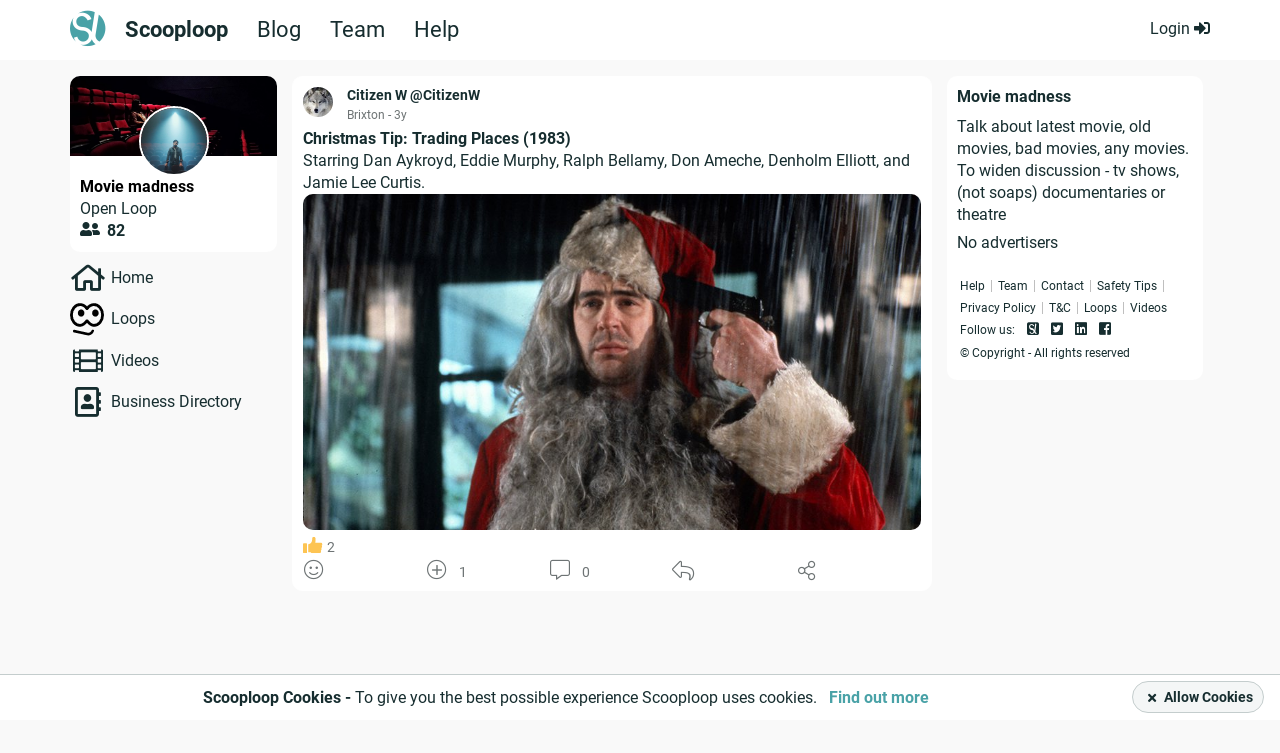

--- FILE ---
content_type: text/html; charset=UTF-8
request_url: https://www.scooploop.com/thread/christmas-tip-trading-places-1983
body_size: 101308
content:




<!doctype html>

<!--[if lt IE 8]> <html class="no-js oldie ie" lang="en"> <![endif]-->
<!--[if IE 8]>    <html class="no-js ie8 ie" lang="en"> <![endif]-->
<!--[if IE 9]>    <html class="no-js ie9 ie" lang="en"> <![endif]-->
<!--[if gt IE 9]><!--> <html class="no-js" lang="en"> <!--<![endif]-->

<head>

    <title>Christmas Tip: Trading Places (1983) | Movie madness | Scooploop </title>

    <meta charset="utf-8" />
    <meta name="viewport" content="width=device-width, initial-scale=1, maximum-scale=1, user-scalable=0">
    <meta name="description" content="Scooploop is a free local social network. Sign up or log in to discover conversations, events, information, and recommended businesses in your local community.">
    <meta name="keywords" content="">
    <meta name="apple-mobile-web-app-capable" content="yes">
    <meta name="google-site-verification" content="I2TTyhB_m3ZJR9xYmWiaLapyrS5LxV8pV2r0bIeb9E8" />
    
    
<meta property="og:site_name" content="Scooploop" />

<meta property="og:title" content="Scooploop: Christmas Tip: Trading Places (1983)" />
<meta property="og:type" content="article" />

<meta property="og:description" content="Starring Dan Aykroyd, Eddie Murphy, Ralph Bellamy, Don Ameche, Denholm Elliott, and Jamie Lee Curtis..">



<meta property="og:image" content="https://www.scooploop.com/media/3764829/9817ae00-e4ce-4e9f-b7ec-a1fcbde8844f.jpg.large.jpg">
<meta property="og:image:type" content="image/jpeg" />
<meta property="og:image:width" content="900" />
<meta property="og:image:height" content="600" />

<meta property="og:url" content="http://www.scooploop.com/thread/christmas-tip-trading-places-1983" />
<meta property="fb:app_id" content="550889348379948" />
<meta name="twitter:card" content="summary" />
<meta name="twitter:site" content="@scooploopuk" />
<meta name="twitter:creator" content="@scooploopuk" />
<meta name="twitter:site" content="Scooploop" />
<meta name="twitter:title" content="Scooploop: Christmas Tip: Trading Places (1983)" />
<meta name="twitter:description" content="Starring Dan Aykroyd, Eddie Murphy, Ralph Bellamy, Don Ameche, Denholm Elliott, and Jamie Lee Curtis..">


    


    
    <link rel="stylesheet" type="text/css" href="/static/css/style.css?v=19.80.439" media="screen, projection" />
    

    

    

    <link rel="stylesheet" type="text/css" href="https://cdn.scooploop.com/css/vendor/scooploop-fa-icons/scooploop-fa-icons.min.css" media="screen, projection" />
    <link rel="stylesheet" type="text/css" href="https://cdn.scooploop.com/css/vendor/video-js.min.css" media="screen, projection" />
    <link rel="stylesheet" type="text/css" href="https://cdn.scooploop.com/css/vendor/quality-selector.css" media="screen, projection" />
    <link rel="stylesheet" type="text/css" href="https://cdn.scooploop.com/css/vendor/jquery-ui/all.min.css" media="screen, projection" />
    <link rel="stylesheet" type="text/css" href="https://cdn.scooploop.com/css/vendor/animate.min.css" media="screen, projection" />
    <link rel="stylesheet" type="text/css" href="https://cdn.scooploop.com/css/vendor/chart/chart.min.css" media="screen, projection" />
    <link rel="stylesheet" type="text/css" href="https://cdn.scooploop.com/css/vendor/selectize/selectize.min.css" media="screen, projection" />
    <link rel="stylesheet" type="text/css" href="https://cdn.scooploop.com/js/vendor/emoji-picker/lib/css/emoji.min.css" media="screen, projection" />
    
    <!-- [[ 19.80.439+master.7a1712aeb, time: 2023-08-24 08:09:15 ]] -->
    

    <!--[if IE 8]>
        <link rel="stylesheet" type="text/css" href="/static/css/style-legacy.css?v=19.80.439" media="screen, projection" />
    <![endif]-->

    <link rel="icon" type="image/png" href="/static/images/favicon.png">
    <!--[if IE]><link rel="SHORTCUT ICON" href="/static/images/favicon.png"/><![endif]--><!-- Internet Explorer-->

    
    

    
    <script src="https://cdn.scooploop.com/js/vendor/vue/2.1.10/vue.min.js" ></script>
    
    <script src="https://cdn.scooploop.com/js/vendor/lodash.js/4.17.4/lodash.min.js"></script>
    
    <script src="https://cdn.scooploop.com/js/vendor/jquery/2.2.4/jquery.min.js"></script>
    <script src="https://cdn.scooploop.com/js/vendor/jqueryui/1.12.1/jquery-ui.min.js"></script>

    <!--[if lt IE 8]>
        <script src="https://cdn.scooploop.com/js/vendor/jquery/1.12.4/jquery.min.js"></script>
    <![endif]-->

    <script type="text/javascript" src="https://cdn.scooploop.com/js/vendor/chart/chart.min.js"></script>
    <script type="text/javascript" src="https://cdn.scooploop.com/js/vendor/videojs/video.min.js"></script>
    <script type="text/javascript" src="https://cdn.scooploop.com/js/vendor/videojs/videojs-contrib-hls.min.js"></script>
    <script type="text/javascript" src="https://cdn.scooploop.com/js/vendor/videojs/newskin.js"></script>
    <script type="text/javascript" src="https://cdn.scooploop.com/js/vendor/videojs/silvermine-videojs-quality-selector.min.js"></script>
    <script type="text/javascript" src="https://cdn.scooploop.com/js/vendor/js-cookie.js"> </script>
    <script type="text/javascript" src="https://cdn.scooploop.com/js/vendor/jquery.mobile.custom.min.js"></script>
    <script type="text/javascript" src="https://cdn.scooploop.com/js/vendor/jquery.caret.js"></script>
    <script type="text/javascript" src="https://cdn.scooploop.com/js/vendor/area-circle-map/scooploop-map.min.js"></script>

    <script type="text/javascript" src="https://cdn.scooploop.com/js/vendor/vue/plugins/vue.toasted.min.js"></script>


    <script type="text/javascript" src="https://cdn.scooploop.com/js/vendor/selectize/selectize.min.js"> </script>

    


<script type="text/javascript">
    document._scd = {};
    document._scd['components'] = {}
    document._scd['routing_business'] = {
        "api:board:menu": "/api/board/business/menu/",
        'api:groups:create': '/api/groups/business/create',
        'api:groups:moderator_approve_business': '/api/groups/business/moderator-approve-business/123/456/',
        'api:groups:moderator_eject_business': '/api/groups/business/moderator-eject-business/123/456/',
        'api:helpful:updown': '/api/helpful/business/updown/__content_type__/0',
        'api:board:create:group_post': '/api/groups/business/create-post/uid/0',
        'api:board:create:group_poll': '/api/groups/business/create-poll/uid/0',
        'api:board:create:group_event': '/api/groups/business/create-event/uid/0',
        'api:review:create_review': '/api/reviews/business/create',
        'api:review:delete_review': '/api/reviews/business/uid/0/',
        'api:bookmarks:bookmark': '/api/bookmarks/business/bookmark/0/',
        'api:board:event_invite': '/api/board/business/event-invite/uid/0',
        'api:board:new_comment': '/api/board/business/thread/uid/0/comment/',
        'api:notifications:main': '/api/notifications/business/main',
        'api:board:delete_thread_as': '/api/board/business/delete-thread-as/uid/0/',
        'api:board:delete_comment_as': '/api/board/business/delete-comment-as/uid/0/',
        'api:board:make_sticky': '/api/board/business/make-sticky',
        'api:board:close': '/api/board/business/close',
        'api:board:thread_comments': '/api/board/business/thread/uid/0/comments',
        'api:auth:feedback': '/api/auth/business/feedback',
        'api:reports:report': '/api/reports/business/report',
        'api:board:new_poll_vote': '/api/board/business/poll/uid/0/vote/',
        'api:businesses:directory': '/api/businesses/business/directory',
        'api:board:new_event_participant': '/api/board/business/event/uid/0/participant',
        'api:board:create:biz_blog': '/api/board/business/create/biz_blog',
        'api:board:create:biz_event': '/api/board/business/create/biz_event',
        'api:board:enable_notifications': '/api/board/business/enable-notifications/uid/0/',
        'api:helpful:emoji:button': '/api/helpful/business/emoji/button',
    }
    document._scd['routing'] = {
        'api:board:create:biz_blog': '/api/board/business/create/biz_blog', // New
        'api:act:business_activity': '/api/act/business-activity/',
        'api:auth:business_registration': '/api/auth/business-registration',
        'api:auth:feedback': '/api/auth/feedback',
        'api:auth:feedback_anonymous': '/api/auth/feedback-anonymous',
        'api:auth:login': '/rest-auth/registration/login/',
        'api:auth:user_registration': '/api/auth/user-registration',
        'api:auth:send_verification_email': '/api/auth/send-verification-email',
        'api:auth:signup:handle': '/api/auth/signup/handle/',
        'api:auth:active_user': '/api/auth/active-user',
        'api:auth:signup:location': '/api/auth/signup/location/',
        'api:auth:check_handle': '/api/auth/check-handle',
        'api:auth:update_location': '/api/auth/v3/update-location',
        'api:people:user_status_info': '/api/people/user/uid/0/status/', // OFFLINE!!!
        'api:businesses:signup:description': '/api/businesses/signup/description',
        'api:businesses:signup:categories': '/api/businesses/signup/categories',
        'api:businesses:signup:tags': '/api/businesses/signup/tags',
        'api:businesses:signup:categories_and_tags': '/api/businesses/signup/categories-and-tags',
        'api:businesses:signup:personal_basic': '/api/businesses/signup/personal-basic/',
        'api:businesses:signup:set_mod_status_onboarding': '/api/businesses/signup/set-mod-status-onboarding',
        'api:businesses:signup:update_business_by_fields': '/api/businesses/signup/update-business-by-fields',
        'api:categories:filter': '/api/categories/filter/',// OFFLINE!!!
        'api:tags:list': '/api/tags/', // OFFLINE!!!
        'api:postcodes:standard_location_completion_for_user': '/api/postcodes/standard-location-autocomplete-for-user',
        'api:postcodes:location_map': '/api/postcodes/0/location-map/',
        'api:postcodes:location_autocomplete': '/api/postcodes/location-autocomplete',
        'api:tracking:share_click': '/api/tracking/share-click/',
        'api:tracking:custom_event': '/api/tracking/custom-event/',
        'api:user:update_self': '/api/user/update/',
        'api:user:update_user': '/api/user/update/uid/0/',
        'api:images:create': '/api/images/create/',
        'api:groups:all_local': '/api/groups/all-local',
        'api:groups:get_loop_recommendations': '/api/groups/get-loop-recommendations/',
        'login': '/auth/login',
        'index': '/',
        'feedback': '/auth/feedback',
        'businesses:index': '/biz/',
        'businesses:dashboard': '/biz/dashboard',
        'businesses:deals': '/biz/deals',
        'businesses:business_blog': '/biz/business-blog',
        'businesses:main': '/biz/main',
        'businesses:deals': '/biz/deals',
        'businesses:events': '/biz/events',
        'businesses:local_businesses': '/biz/business-directory',
        'businesses:connection_requests': '/biz/connection-requests',
        'reports:report': '/report/__content_type__/0',
        'search_anything': '/search/',
        'intent:create': '/intent/',
        'businesses:payment_verification': '/biz/payment/verification',
        'terms_and_conditions': '/terms-and-conditions/',
        'privacy_policy': '/privacy-policy/',
        'badges': '/badges',
        'business_registration': '/auth/business-registration',
        'user_registration': '/auth/user-registration',
        'facebook_login_url': 'javascript:allauth.facebook.login%28%27/thread/christmas%5Cu002Dtip%5Cu002Dtrading%5Cu002Dplaces%5Cu002D1983%27%2C%20%27authenticate%27%2C%20%27authenticate%27%29',
        'auth_login': '/auth/login',
        'auth_logout': '/auth/logout',
        "account_reset_password": "/account/password/reset/",
        "link_jump:jump_any_link": "/j/out",


    };
</script>

    



<script type="text/javascript">
    document._scd['bus'] = new Vue()
    document._scd['data'] = {
        'env': '',
        'is_guest': true,
        'is_staff': false,
        'is_mobile': false,
        'socket_root': '/',
        'debug': false,
        'os_system': 'Mac OS X',
        'browser': 'ClaudeBot',
        'default_location': "Covent Garden",
        'url_name': "view_thread",
        'request_path': '/thread/christmas-tip-trading-places-1983',
        'request_full_path': '/thread/christmas-tip-trading-places-1983',
        'back_url': '',
        'site_url': 'https://www.scooploop.com',
        'strpk': 'pk_live_KUQRJIB16UiawqPmo9ta3JvI',

        'show_icebreaker': false,
        'logo_url': '% static "images/public/svg-logo/sl-icon-white.svg" %}',
        'csrf': "<input type='hidden' name='csrfmiddlewaretoken' value='R8bXvI9JMAbYP4e4owEVsLrmQRwu75uu' />",
        'fsaf_categories': [{"id": 1, "name": "Home & Garden"}, {"id": 2, "name": "Vehicles & Bikes"}, {"id": 3, "name": "Clothing & Accessories"}, {"id": 4, "name": "Electronics"}, {"id": 5, "name": "Family & Baby"}, {"id": 6, "name": "Hobbies"}, {"id": 0, "name": "Others"}],
        'group_scopes': [[0, "global"], [1, "local"], [2, "national"]],

        'user': {
            'image': "/static/images/public/person-profile-images/user.svg",
            'profile_picture': {
                'small': "/static/images/public/person-profile-images/user.svg",
                'medium': "/static/images/public/person-profile-images/user.svg",
                'large': "/static/images/public/person-profile-images/user.svg",
                'content_thumbnail': "/static/images/public/person-profile-images/user_large.png"
            },
            'url': "",
            'uid': "None",
            'display_name': "",
            'display_handle': "",
            'location': false,
            'standard_location': false,
            'is_staff': false,
            'is_admin': false,
            'pref': {
                'pref_message_on_enter': false,
            },
            'country_code': '',
            'currency_sign': '',
        },

        
        'images': {
            'preview': {
                'video': '/static/images/public/film_icon.png',
                'creativezone': '/static/images/public/creativezone/default-image-600x400.png',
            },
        },
        'fallback_image': {
            'icons': {
                'beauty-and-spas': "/static/images/public/area-icons/beauty-and-spas.svg",
                'children': "/static/images/public/area-icons/children.svg",
                'clothing-and-fashion': "/static/images/public/area-icons/clothing-and-fashion.svg",
                'entertainment': "/static/images/public/area-icons/entertainment.svg",
                'food-and-drink': "/static/images/public/area-icons/food-and-drink.svg",
                'health-and-fitness': "/static/images/public/area-icons/health-and-fitness.svg",
                'hobbies': "/static/images/public/area-icons/hobbies.svg",
                'home-and-garden': "/static/images/public/area-icons/home-and-garden.svg",
                'hotels-and-travel': "/static/images/public/area-icons/hotels-and-travel.svg",
                'pets': "/static/images/public/area-icons/pets.svg",
                'professional-services': "/static/images/public/area-icons/professional-services.svg",
                'tradespeople': "/static/images/public/area-icons/tradespeople.svg",
                'vehicle-services': "/static/images/public/area-icons/vehicle-services.svg",
                'weddings': "/static/images/public/area-icons/weddings.svg"
            },
            'user': {
                'small': "/static/images/public/person-profile-images/user_small.png",
                'medium': "/static/images/public/person-profile-images/user_medium.png",
                'large': "/static/images/public/person-profile-images/user_large.png"
            },
            'business': {
                'small': "/static/images/public/business-profile-images/small.png",
                'medium': "/static/images/public/business-profile-images/medium.png",
                'large': "/static/images/public/business-profile-images/medium.png",
                'content_thumbnail': "/static/images/public/business-profile-images/content_thumbnail.png"
            }
        },
        'admin_removed_reasons':[[0, "It's spam"], [1, "It contains false information"], [2, "It uses offensive language or contains a personal attack"], [3, "It contains inappropriate content"], [4, "It violates ScoopLoop's policy"], [5, "It's on the wrong page"], [6, "It's off-topic"], [8, "The thread is dormant"], [7, "Other"]],
        'countries':[["dz", "Algeria", "algeria"], ["ax", "\u00c5land Islands", "aland-islands"], ["as", "American Samoa", "American-samoa"], ["ad", "Andorra", "andorra"], ["ar", "Argentina", "argentina"], ["au", "Australia", "australia"], ["at", "Austria", "austria"], ["az", "Azerbaijan", "azerbaijan"], ["bd", "Bangladesh", "bangladesh"], ["by", "Belarus", "belarus"], ["be", "Belgium", "belgium"], ["bm", "Bermuda", "bermuda"], ["br", "Brazil", "brazil"], ["bg", "Bulgaria", "bulgaria"], ["ca", "Canada", "canada"], ["cl", "Chile", "chile"], ["co", "Colombia", "colombia"], ["cr", "Costa Rica", "costa-rica"], ["hr", "Croatia", "croatia"], ["cz", "Czechia", "czechia"], ["dk", "Denmark", "denmark"], ["do", "Dominican Republic", "dominican-republic"], ["ee", "Estonia", "estonia"], ["fo", "Faroe Islands", "faroe-islands"], ["fi", "Finland", "finland"], ["fr", "France", "france"], ["gf", "French Guiana"], ["de", "Germany", "germany"], ["gl", "Greenland", "greenland"], ["gp", "Guadeloupe", "guadeloupe"], ["gu", "Guam", "guam"], ["gt", "Guatemala", "guatemala"], ["gg", "Guernsey", "guernsey"], ["va", "Holy See", "holy-see"], ["hu", "Hungary", "hungary"], ["is", "Iceland", "iceland"], ["in", "India", "india"], ["ie", "Ireland", "ireland"], ["im", "Isle of Man", "isle-of-man"], ["it", "Italy", "italy"], ["jp", "Japan", "japan"], ["je", "Jersey", "jersey"], ["lv", "Latvia", "latvia"], ["li", "Liechtenstein", "liechtenstein"], ["lt", "Lithuania", "lithuania"], ["lu", "Luxembourg", "luxembourg"], ["mw", "Malawi", "malawi"], ["my", "Malaysia", "malaysia"], ["mt", "Malta", "malta"], ["mh", "Marshall Islands", "marshall-islands"], ["mq", "Martinique", "martinique"], ["yt", "Mayotte", "mayotte"], ["mx", "Mexico", "mexico"], ["fm", "Micronesia", "micronesia"], ["mc", "Monaco", "monaco"], ["md", "Moldova", "moldova"], ["nl", "Netherlands", "netherlands"], ["nc", "New Caledonia", "new-caledonia"], ["nz", "New Zealand", "new-zealand"], ["mp", "Northern Mariana Islands", "northern-mariana-islands"], ["no", "Norway", "norway"], ["pk", "Pakistan", "pakistan"], ["pw", "Palau", "palau"], ["ph", "Philippines", "philippines"], ["pl", "Poland", "poland"], ["pt", "Portugal", "portugal"], ["pr", "Puerto Rico", "puerto-rico"], ["mk", "Republic of North Macedonia", "republic-of-morth-macedonia"], ["ro", "Romania", "romania"], ["re", "R\u00e9union", "reunion"], ["pm", "Saint Pierre and Miquelon", "saint-pierre-and-miquelon"], ["sm", "San Marino", "san-marino"], ["sg", "Singapore", "singapore"], ["sk", "Slovakia", "slovakia"], ["si", "Slovenia", "slovenia"], ["za", "South Africa", "south-africa"], ["es", "Spain", "spain"], ["lk", "Sri Lanka", "sri-lanka"], ["sj", "Svalbard and Jan Mayen", "svalbard"], ["se", "Sweden", "sweden"], ["ch", "Switzerland", "switzerland"], ["th", "Thailand", "thailand"], ["tr", "Turkey", "rurkey"], ["gb", "United Kingdom", "united-kindom"], ["us", "USA", "united-states-of-america"], ["uy", "Uruguay", "uruguay"], ["vi", "Virgin Islands", "virgin-islands"], ["wf", "Wallis and Futuna", "wallis-and-futuna"], ["ua", "Ukraine", "ukraine"], ["ae", "United Arab Emirates", "uae"]],
        'countries_business':[["au", "Australia", "australia"], ["ca", "Canada", "canada"], ["ie", "Ireland", "ireland"], ["nz", "New Zealand", "new-zealand"], ["gb", "United Kingdom", "united-kindom"], ["us", "USA", "united-states-of-america"], ["ae", "UAE", "uae"]],
        'business_handle_sign': '*',
        'adsmanager_dev_mode': false,
        'user_signup_dev_mode': false,
        'signup_preset_email': "",
        'TMP_SCOOPTAG': false,

        'init':{
            'is_popup_on': false,
        }
    }
    document._scd['flags'] = {
        'google_maps': false,
    }
    document._scd['map'] = {};
    document._scd['delete_reasons'] = []
    </script>


    <script src="https://cdn.scooploop.com/js/vendor/openlayers2.13.1/api/OpenLayers.js"></script>
</head>

<body >


<div class="page-wrap ">

    <noscript>
        <div class="no-script">
            <h2>You must enable Javascript to get the most out of Scooploop.</h2>

            <p>We use the latest technologies to provide the best possible web experience.</p>
            <p>Please enable Javascript in your browser to continue.</p>
        </div>
    </noscript>
    
    


<nav class="mobile">
    <div class="menu-container">
        <div class="header-left">
            <div class="logo-container">
                <a href="/">
                    <span class="logo"></span>
                </a>
            </div>
        </div>
        <div class="close JS-close-menu">
            <i class="fas fa-times"></i>
        </div>

        
            
                <ul class="signin-buttons">
    <li>
        <div class="button btn-green">
            <a class="login-form-button" id="login-button" href="/auth/login?next=/thread/christmas-tip-trading-places-1983">
                Log in
            </a>
        </div>
    </li>
    <li>
        <div class="button btn-green">
            <a href="/auth/user-registration">
                Sign up
            </a>
        </div>
    </li>
</ul>

            
        

        
        <ul>
            <li>
                <a href="/faq/" class="absolute-link"></a>
                <i class="fas fa-question-circle"></i>
                <p>FAQ</p>
            </li>
            <li>
                <a href="/blogs" class="absolute-link"></a>
                <i class="fas fa-rss"></i>
                <p>Scooploop Blog</p>
            </li>
        </ul>
        


    </div>
</nav>

    

    
    
        


<header class="header-offline">
	<div class="wrapper">
		<div class="sl-logo">
			<a href="/">
				<i class="fa-scooploop-circle"></i>
			</a>
			<ul class="nav">
				<li class="selected"><a href="/">Scooploop</a></li>
				<li><a href="https://blog.scooploop.com/">Blog</a></li>
				<li><a href="https://company.scooploop.com/">Team</a></li>
				<li><a href="https://help.scooploop.com/">Help</a></li>
			</ul>
		</div>
		<div class="login-box">
			<a data-init_js="activatePopup" data-popup_id="popupLogin" data-trigger_type="click" data-next="/"
				class="login-link">Login
				<i class="fas fa-sign-in-alt"></i>
			</a>
		</div>
	</div>
</header>
        <div class="header-pusher"></div>
      
    

    
        
    

    <div class="noty-banner" id="JS_email_verification" style="display: none; overflow: hidden;">
        <span class="popup-container">
	<div class="email-verification">
		<div class="wrapper" style="position: relative;">
			<p class="lead">
				We have sent you an email. Click the link in the email to access all of scooploops features. Not received? <a href="/auth/request-verification?redirect_url=/thread/christmas-tip-trading-places-1983" class="resend">Resend</a>
			</p>
			<div class="JS_close">
				<i class="fas fa-times"></i>CLOSE
			</div>
		</div>
	</div>
</span>
    </div>

    





    <main>

        <div class="wrapper">
            

<div class="dashboard details">
    

    <div class="row">

        <div class="left-column">
            <div class="dashboard-links">
                <span class="hidden-mobile full-width ">
                    

<div class="biz-profile-side">
    <div class="imgs">
        <a href="/loops/movie-madness">
            
            <div class="biz-header-side">
                <div class="image-replace" style="background-image: url(/media/3766594/3fc8955f-274b-430a-919f-82749dc5a6e7.jpg.header.jpg)"></div>
            </div>
            
            <div class="avatar">
                <div class="biz-img">
                    <img src="/media/3766594/b4071f70-8d46-4ecd-9c03-5659457cde90.jpg.medium.jpg" alt="Loop profile picture">
                </div>
            </div>
        </a>
    </div>
    <div class="profile">
        <div class="content">
            <div class="biz-title ">
                <a href="/loops/movie-madness">Movie madness</a>
            </div>
            <ul class="categories-list">
                <li>Open Loop </li>
             
                <li> <span class="members"><i class="fas fa-user-friends" aria-hidden="true"></i> <strong> 82</strong></span></li>
                
            </ul>
        </div>
    </div>
    <div style="clear: both;"></div>
</div>

                    <span class="left-side-menu">
                        <div class="dashboard-filters not-logged-in">
    <span class="box">
        <ul class="topic-list">
            <li><i class="far fa-home" aria-hidden="true"></i><a href="/">Home</a></li>
            <li><div class="loopsicon-menu"></div><a href="/loops/">Loops</a></li>
            <li><i class="far fa-film" aria-hidden="true"></i><a href="/videos">Videos</a></li>
            <li><i class="far fa-address-book" aria-hidden="true"></i><a href="/business-directory/">Business Directory</a></li>
            
        </ul>
    </span>
</div>

                    </span>
                </span>
            </div>
            
        </div>
        <div class="center-column">

            <div class="loop-activity single">
                <ul class="activity-list">
                     <li class="activity thread  " id="thread_95001">
                        <div class="thread-wrap">
                            <div class="post-container">
                            

                        <div class="avatar-column">
                        <div class="user-image">
                            
                            <div class="user-image-container">
    <a href="/user/CitizenW" style=" display: block; position: relative; z-index: 2;">
        <img src="/media/3764829/32dfb4e1-ec6d-43be-b77d-d93fff41eade.jpg.user_medium.jpg" alt="">
    </a>
</div>

                            
                        </div>


                        </div>
                        <div class="thread-author">
    <span class="main">
        
            
            
	<span class="handle block-element">
		
			
				<a href="/user/CitizenW">
					<span class="handle-name">Citizen W</span>
			
		

		
			<span class="at-with-handle"> @CitizenW </span>

			
			
			
				
			

		
		</a>
	</span>
	<span class="location-map"> Brixton</span>

        

        
        <span class="extra">
            
            
            <span class="timestamp"> -  3y </span>
            
            
        </span>
    </span>
</div>
                        <div class="sidebar-column">

                        

                        

                        </div>
                        <div class="content-column">
                            <div class="post-content-column" >
                                <div class="activity-content">
                                    

<div class="main-title">
	<p>Christmas Tip: Trading Places (1983)</p>
	

	
</div>



                                    <div class="thread-content word-break">
                                       


    
    <div class="thread-content-text">
        <span class="content" data-init_js="truncateContentHtml" data-embed="true">Starring Dan Aykroyd, Eddie Murphy, Ralph Bellamy, Don Ameche, Denholm Elliott, and Jamie Lee Curtis. </span>
    </div>
    
        <div class="post-images " data-init_js="lightboxGallery">
    <ul class=" grid-1">
        
        <li style="">
            <a class="lightbox-image" data-imagelightbox="95001" href="/media/3764829/9817ae00-e4ce-4e9f-b7ec-a1fcbde8844f.jpg.large.jpg" id="114220" data-profile_url="/user/CitizenW" data-display_name="Citizen W" data-image_report_url="/report/image/114220?next=/thread/christmas-tip-trading-places-1983">
                <div class="image-hover">
                    <span class="inner-img">
                        <i class="fas fa-search center-all"></i>
                    </span>
                </div>
                
                <img src="/media/3764829/9817ae00-e4ce-4e9f-b7ec-a1fcbde8844f.jpg.large.jpg" alt="">
                
            </a>
            
        </li>
        
    </ul>
</div>
    

                                    </div>

                                    <!-- NEW SHOWS EMOJIS REACTION OFFLINE -->
                                    <div class="activity-container">
                                        <div id="emojis_thread_95001" data-init_vue="#emojis_thread_95001">
    <vue-parts-emoji
        offline="true"
        uid="95001"
        type="thread"
        :can-reaction="false"
        :init-data='{"reactions": {"6": 2}, "my_status": 0, "total": 2}'>
    </vue-parts-emoji>
</div>
                                        <div id="updown_thread_95001" data-init_vue="#updown_thread_95001" class=" upvote-thread inline-element">
	<vue-dashboard-updown-thread :updown-status='{"object_id": 95001, "vote": 1, "content_type": "thread", "user_vote": 0}' :uid='95001'></vue-dashboard-updown-thread>
</div>

                                        <div class="helpful">
                                            <button class="button">
                                                <a class="activity-hover-effect"><i class="fal fa-comment-alt  activity-icon activity-comment" data-init_js="activatePopup" data-popup_id="popupLogin" data-trigger_type="click" data-next="/"></i></a>
                                                <span class="total-comments offline"> 0</span>
                                            </button>
                                        </div>
                                        <div class="helpful reply">
                                            <span class="reply-btn activity-hover-effect">
                                                <i class="fal fa-reply activity-icon activity-reply" data-init_js="activatePopup" data-popup_id="popupLogin" data-trigger_type="click" data-next="/"></i>
                                            </span>
                                        </div>
                                        <span class="share-logout" data-init_js="shareLogout">
	<a class="btn activity-hover-effect"><i class="fal fa-share-alt activity-icon activity-share"></i></a>
	<ul>
		<li class="block">
			<a href="/intent/?url=https://www.scooploop.com/thread/christmas-tip-trading-places-1983&title=Christmas Tip: Trading Places (1983)&content=Starring Dan Aykroyd, Eddie Murphy, Ralph Bellamy, Don Ameche, Denholm Elliott, and Jamie Lee Curtis." class="absolute-link" title="Share on Scooploop">
				<i class="fa-scooploop-square"></i>
				<span class="positive">Share on Scooploop</span>
			</a>
		</li>
		<li class="block">
			<a href="https://www.facebook.com/sharer.php?u=https://www.scooploop.com/thread/christmas-tip-trading-places-1983" class="absolute-link" title="Share on Facebook" target="_blank">
				<i class="fab fa-facebook-square"></i>
				<span class="positive">Share on Facebook</span>
			</a>
		</li>
		<li class="block">
			<a href="https://twitter.com/intent/tweet?text=https://www.scooploop.com/thread/christmas-tip-trading-places-1983" class="absolute-link" title="Share on Twitter" target="_blank">
				<i class="fab fa-twitter-square"></i>
				<span class="positive">Share on Twitter</span>
			</a>
		</li>
		<li class="block">
			<a href="https://www.linkedin.com/shareArticle?mini=true&url=https://www.scooploop.com/thread/christmas-tip-trading-places-1983" class="absolute-link" title="Share on Linkedin" target="_blank">
				<i class="fab fa-linkedin"></i>
				<span class="positive">Share on Linkedin</span>
			</a>
		</li>
	</ul>
</span>

                                    </div> <!-- END EMOJI REACTIONS -->
                                </div>
                            </div>
                            
                    </div>
                </div>
            </div>
        </li>
    </ul>
    </div>
    </div>

        <div class="right-column white-with-margin">
        <div class="widget">
	<div class="group-desc">
	    <h3 class="group-section name">Movie madness</h3>
	    <div class="group-description" data-init_js="truncateContent">
	        <p>Talk about latest movie, old movies, bad movies, any movies.</p><p>To widen discussion - tv shows, (not soaps) documentaries or theatre </p><p></p><p>No advertisers</p>
	        <span id="description-read-more" style="display: none;">
	            <div class="biz-read-more truncate">
	                <span>Show more</span>
	            </div>
	        </span>
	    </div>
	</div>
</div>


        

        <span class="hidden-mobile">
<div class="footer-left-side" id="footer">

    <footer>

        <ul class="main-links">
            <li><a href="https://help.scooploop.com" target="_blank" hreflang="en">Help</a></li>
            <li><a href="https://company.scooploop.com" target="_blank">Team</a></li>
            <li><a href="/contact-us" hreflang="en">Contact</a></li>
            
            <li><a href="https://help.scooploop.com/en/moderation/safety" target="_blank" hreflang="en">Safety Tips</a></li>
            <li><a href="https://help.scooploop.com/en/using-scooploop/data-privacy" target="_blank" hreflang="en">Privacy Policy</a></li>
            <li><a href="https://help.scooploop.com/en/using-scooploop/terms-of-service" target="_blank" hreflang="en">T&C</a></li>
           
            <li><a href="/loops/" hreflang="en">Loops</a></li>
            <!-- 
            <li><a href="/business-directory/" hreflang="en">Directory</a></li>
            <li><a href="/faq/" hreflang="en">FAQ</a></li>    
        -->
            <li><a href="/videos" hreflang="en">Videos</a></li>
            
        </ul>
<!-- 
        <ul class="social-links">
            <li>
            Download:
            </li>
            <li>
                <a href="https://itunes.apple.com/us/app/scooploop/id1273536783" target="_blank">
                    <span class="apple">
                        <i class="fab fa-apple"></i>
                    </span>
                </a>
            </li>
            <li>
                <a href="https://play.google.com/store/apps/details?id=com.scooploop.dev" target="_blank">
                    <span class="android">
                        <i class="fab fa-google-play"></i>
                    </span>
                </a>
            </li>
        </ul>
    -->

        <ul class="social-links">
            <li>
                Follow us:
            </li>
            <li>
                <a href="https://www.scooploop.com/business/scooploop-ltd" target="_blank">
                    <span class="scooploop">
                        <i class="fa-scooploop-square"></i>
                    </span>
                </a>
            </li>
            <li>
                <a href="https://twitter.com/ScooploopUK" target="_blank">
                    <span class="twitter">
                        <i class="fab fa-twitter-square"></i>
                    </span>
                </a>
            </li>
            <li>
                <a href="https://www.linkedin.com/company/scooploop" target="_blank">
                    <span class="linkedin">
                        <i class="fab fa-linkedin"></i>
                    </span>
                </a>
            </li>
            <li>
                <a href="https://www.facebook.com/Scooploop?fref=ts" target="_blank">
                    <span class="facebook">
                        <i class="fab fa-facebook-square"></i>
                    </span>
                </a>
            </li>
        </ul>

        <ul >
            <li>
                © Copyright - All rights reserved
    </li>
</ul>

    </footer>
</div>
</span>

        </div>

    </div>
</div>



            
            <span class="hidden-mobile" style="display: none;">
<div class="footer-bottom" id="footer">

    <footer>

        <ul class="main-links">
            <li><a href="https://company.scooploop.com" target="_blank">The Team</a></li>
            <li><a href="https://help.scooploop.com" target="_blank" hreflang="en">Help</a></li>
            <li><a href="/contact-us" hreflang="en">Contact Us</a></li>
            
            <li><a href="https://help.scooploop.com/en/moderation/safety" target="_blank" hreflang="en">Safety Tips</a></li>
            <li><a href="https://help.scooploop.com/en/using-scooploop/data-privacy" target="_blank" hreflang="en">Privacy Policy</a></li>
            <li><a href="https://help.scooploop.com/en/using-scooploop/terms-of-service" target="_blank" hreflang="en">Terms and Conditions</a></li>
            
            <li><a href="/loops/" hreflang="en">Loops</a></li>
            <!-- 
            <li><a href="/business-directory/" hreflang="en">Directory</a></li>
            -->
            <li><a href="/videos" hreflang="en">Videos</a></li>
            
        </ul>

        <ul class="social-links">
            <li>
            Download:
            </li>
            <li>
                <a href="https://itunes.apple.com/us/app/scooploop/id1273536783" target="_blank">
                    <span class="apple">
                        <i class="fab fa-apple"></i>
                    </span>
                </a>
            </li>

            <li>
                <a href="https://play.google.com/store/apps/details?id=com.scooploop.dev" target="_blank">
                    <span class="android">
                        <i class="fab fa-google-play"></i>
                    </span>
                </a>

        </ul>


        <ul class="social-links pull-right ">
            <li>
                Follow us:
            </li>
            <li>
                <a href="https://www.scooploop.com/business/scooploop-ltd" target="_blank">
                    <span class="scooploop">
                        <i class="fa-scooploop-square" style="font-size: 12px;"></i>
                    </span>
                </a>
            </li>
            <li>
                <a href="https://twitter.com/ScooploopUK" target="_blank">
                    <span class="twitter">
                        <i class="fab fa-twitter-square"></i>
                    </span>
                </a>
            </li>
            <li>
                <a href="https://www.linkedin.com/company/scooploop" target="_blank">
                    <span class="linkedin">
                        <i class="fab fa-linkedin"></i>
                    </span>
                </a>
            </li>
            <li>
                <a href="https://www.facebook.com/Scooploop?fref=ts" target="_blank">
                    <span class="facebook">
                        <i class="fab fa-facebook-square"></i>
                    </span>
                </a>
            </li>
        </ul>


    </footer>
</div>
</span>

            


            
<div class="cookie-notice hidden">
	<p>
		<strong>Scooploop Cookies - </strong> To give you the best possible experience Scooploop uses cookies. <a href="/privacy-policy/#cookies" class="JS-accept-cookies">Find out more</a>
	</p>
	<div class="button btn-clear JS-accept-cookies">
		<i class="fas fa-times"></i>
		Allow Cookies
	</div>
</div>
        </div>

        
        

    </main>

</div>












<div class="popup login" data-init_js="activatePopup" data-popup_id="popupLogin" data-trigger_type="click" style="display: none; overflow:hidden;"></div>





<div class="popup" id="jsPopup" style="display: none"></div>

<!-- LOGIN MODAL WITHIN SIGN UP POPUP -->
<div class="popup" id="jsPopup2" style="display: none;"></div>

<div class="popup" id="JS_popup_name" style="display: none;">
    
<span class="popup-container">
    <div class="popup-enforce-name">
        <form id="JS_popup_name_form" method="post">

            <div class="form-content">

                <p class="description">
                    We’ve changed how Scooploop works! Business accounts are now linked to personal accounts, so you can talk to people who live nearby you as a neighbour, as well as a business. All we need is your personal name (not your business name).
                </p>

                <div class="form-field">
                    <div class="form-row name">
                        <i class="fas fa-map-marker"></i>
                        <input class="autocomplete postcode" name="name" placeholder="Your Name" type="text">
                    </div>
                </div>

                <div class="submit-container">
                    <button type="submit">
                        <span class="confirm">Update your name now</span>
                        <span class="loading" style="display: none;"><div class="preloader-small"></div>Sending...</span>
                    </button>
                </div>
            </div>
        </form>
    </div>
</span>
</div>

<div class="popup" id="JS_popup_handle" style="display: none;">
    
<span class="popup-container">
    <div class="popup-enforce-handle">
        <form id="JS_popup_handle_form" method="post">

            <h2>Only a few final touches...</h2>
            <div class="form-content">

                <p class="description">
                    Please choose a handle (your personal ID). This must be unique to your account. Your handle will be visible to other users.
                </p>

                <div class="form-field">
                    <div class="form-row handle">
                        <input class="autocomplete" name="handle" placeholder="Your Handle" type="text">
                    </div>
                </div>
                <div class="change-suggest" style="display: none;">Suggested handle: <p class="suggest JS_change_suggest_handle"></p></div>

                <div class="submit-container">
                    <button type="submit" class="button btn-green">
                        <span class="confirm">Update your handle</span>
                        <span class="loading" style="display: none;"><div class="preloader-small"></div>Sending...</span>
                    </button>
                </div>
            </div>

        </form>
    </div>
</span>
</div>

<div class="popup" id="JS_popup_private_email" style="display: none;">
    
<span class="popup-container">

    <div class="popup-use-private-email">
        <form id="JS_popup_private_email_form" method="post">

            <div class="form-content">

                <p class="description">
                    Would you like to receive business updates though your user email address?
                </p>

                <div class="form-field">
                    <div class="form-row private_email">
                        <label for="use_priv_email">Use Private Email:</label>
                        <span class="priv-email-yes">
                            <input type="radio" name="use_priv_email" value='yes' checked=checked>Yes
                        </span>
                        <span class="priv-email-no">
                            <input type="radio" name="use_priv_email" value=''>No
                        </span>
                    </div>
                </div>

                <div class="submit-container">
                    <button type="submit">
                        <span class="confirm">Submit</span>
                        <span class="loading" style="display: none;">
                            <div class="preloader-small"></div>Sending...
                        </span>
                    </button>
                </div>
            </div>

        </form>
    </div>
</span>

</div>

<div class="popup postcode" id="JS_popup_tc_version" style="display: none; overflow: hidden;">
    <span class="popup-container">
    <div id="extended-location-list" class="priva">
        <h2>Updates to our Privacy Policy and T&amp;Cs</h2>
        <div class="submit-container" style="overflow: auto">
            <div style="height: 300px; overflow-y: scroll">
                <p>
                    Your privacy has always been very important to us. To reflect the new guidelines of the
                    upcoming General Data Protection Regulation (GDPR), we&#39;ve updated our 
                    <a href="https://help.scooploop.com/en/using-scooploop/data-privacy" target="_blank" hreflang="en">Privacy Policy</a> and <a href="https://help.scooploop.com/en/using-scooploop/terms-of-service" target="_blank" hreflang="en">T&amp;Cs</a> so they are easier to understand.
                </p>

                <p>
                    Please take a moment to read through these documents and the options you have related to the
                    data you share with us.
                </p>

                <p>
                    By continuing to use Scooploop, you acknowledge you&#39;ve read the Privacy Policy and agree to our
                    Terms and Conditions.
                </p>

                <p>
                    If you would like to delete your account, please <a href="/hub/settings/account/">click here</a>.
                </p>

                <p>
                    You are in control of your settings, and you can change these at any time by visiting <a href="/hub/settings/profile">your
                    settings</a>.
                </p>

                <p>
                    You also have control of which emails you receive from Scooploop. You can find all of your options
                    <a href="/hub/settings/notification/">here</a>.
                </p>

                <p>
                    By default, you will receive a daily summary email containing new posts, events, comments and
                    reviews in your area on Scooploop. You have the option to receive these weekly, or to turn them off
                    completely. To amend your daily summary email settings, please visit <a href="/hub/settings/notification/">your settings
                </a>
            </p>
            <p>
                If you have amended your settings in the past, you do not need to do this again.
            </p>
            <br>
        </div>
        <div class="button-container tc-version-btn">
            <button class="JS_confirm_tc_version btn-lg button btn-green"><span class="confirm">OK, I understand</span><span class="loading" style="display: none;"><div class="preloader-small"></div>Sending...</span></button>
        </div>
    </div>
    </div>
</span>
</div>

<div class="popup modal" id="JS_enforce_premium" style="display: none;">
    
<span class="popup-container">
    <div class="premium-popup">
        <h1>Limited Time Offer!</h1>
        <img src="/static/images/public/pop-up/sl-offer-pic.png">
        <p class="premium-text">TRY PREMIUM TODAY AND GET YOUR FIRST</p>
        <p class="month-text">3 MONTHS FREE!</p>
        <p class="cancel-text">CANCEL ANYTIME WITHIN YOUR FIRST 3 MONTHS AND <u>YOU WON’T BE CHARGED</u></p>
        <span class="btn-container">
            <span class="JS_popup_premium_skip button btn-gold link"></span>
        </span>
        <div class="JS_popup_premium_skip clear-btn button"><a href="#close-modal" rel="modal:close">Skip for now</a></div>
    </div>
</span>


</div>


<div class="popup map" id="js-map-popup" style="display: none;">
    <div class="biz-map-popup js_map_mountpoint"></div>
</div>




<script id="infobox-template" type="text/template">
    <div class="infobox">
        <div class="business-image">
            <img src="{{ imgUrl }}" alt="Profile picture">
        </div>
        <a href="{{ businessUrl }}">{{ name }}</a>
    </div>
</script>

<script id="lightbox_template" type="text/template">
    <div class="lightbox" id="lightbox-overlay"></div>

    <div class="lightbox-container"></div>

    <div class="lightbox" id="close-lightbox">
        <p>CLOSE</p>
        <i class="fas fa-times"></i>
    </div>
</script>

<script id="scptmp_delete_notice" type="text/template">
    <p class="delete-notice">Marked for deletion</p>
</script>

<script id="simple-tooltip" type="text/template">
    <div class="tooltipster-content">
        <p>{{ content }}</p>
    </div>
</script>

<script id="scptmp_add_image" type="text/template">
    <div id="add-button" class="add-button">

        <div class="browse-button" title="Add photos">
            <i class="fas fa-camera"></i>
            <p>Add photos to your review</p>
        </div>

    </div>
</script>

<script id="lightbox-footer-template" type="text/template">
    <div class="lightbox-footer">
        {{#if display_name }}
        <p>Image uploaded by <a href="{{ profile_url }}">{{ display_name }}</a></p>
        {{/if}}
        <p>From post: <a href="{{ posturl }}">{{ posturl }}</a></p>
    </div>
</script>

<script id="notification-counter" type="text/template">
    <div class="JS_extra_notification_container" id="extra-notifications">
        <a href="{{ url_to_all }}">
            <span class="supersize">+</span>
            <span id="extra-notifications" class="notification JS_extra_notification_counter">{{ counter }}</span>
            <span>other notifications</span>
        </a>
    </div>
</script>

<script id="template-postcode-updated" type="text/template" >
    <strong>Your postcode has been successfully updated.</strong>
    <p>You can visit <a href="/people/settings">your settings</a> to update your location settings at any time.</p>
</script>

<script id="scptmp-business_autocomplete" type="text/template">
    <div class="quick-review-form">
        <div class="image-container">
            <img src="{{picture}}" class="quick-review-img" alt="{{name}}" title="{{name}}">
        </div>
        <div class="review-details-container">
            <p class="quick-review-name">{{name}}<span class="categories">{{categories}}</span></p>
            <p class="quick-review-address">{{address}}</p>
        </div>
    </div>
</script>

<script id="image-template" type="text/template" >
    <li class="image" id="{{ imageID }}" style="background-image: url('{{ imageUrl }}')">
        <div class="JS-remove-image">
            <i class="fas fa-minus-circle center-all remove-uploaded-image"></i>
        </div>
    </li>
</script>

<script id="scptmp-work-hours" type="text/template">
    <div class="new-{{prefix}} hour">
        <ul>

            <li class="weekday">
                <select id="id_workhours_set-{{prefix}}-weekday" name="workhours_set-{{prefix}}-weekday">
                    <option value="1">Monday</option>
                    <option value="2">Tuesday</option>
                    <option value="3">Wednesday</option>
                    <option value="4">Thursday</option>
                    <option value="5">Friday</option>
                    <option value="6">Saturday</option>
                    <option value="7">Sunday</option>
                </select>
            </li>
            <li class="from_hour">
                <input id="id_workhours_set-{{prefix}}-from_hour" name="workhours_set-{{prefix}}-from_hour" type="text" />
            </li>
            <li class="to_hour">
                <input id="id_workhours_set-{{prefix}}-to_hour" name="workhours_set-{{prefix}}-to_hour" type="text" />
            </li>
            <li class="DELETE">
                <input id="id_workhours_set-{{prefix}}-DELETE" name="workhours_set-{{prefix}}-DELETE" type="checkbox" />

                <input id="id_workhours_set-{{prefix}}-id" name="workhours_set-{{prefix}}-id" type="hidden" /><input id="id_workhours_set-{{prefix}}-business" name="workhours_set-{{prefix}}-business" type="hidden" value="{{business_id}}" />
            </li>
            <li class="delete JS-remove-hour">
                <i class="fas fa-times"></i>
            </li>

        </ul>
    </div>
</script>

<script id="scptmp-highlights" type="text/template">
    <div class="highlight">
        <ul>


            <li class="text">
                <i class="fas fa-tag"></i>
                <input id="id_highlight_set-{{prefix}}-text" name="highlight_set-{{prefix}}-text" type="text" />
                <span class="JS-remove-highlight">
                    <i class="fas fa-times remove"></i>
                </span>
            </li>

            <li class="DELETE">
                <input id="id_highlight_set-{{prefix}}-DELETE" name="highlight_set-{{prefix}}-DELETE" type="checkbox" />

                <input id="id_highlight_set-{{prefix}}-id" name="highlight_set-{{prefix}}-id" type="hidden" /><input id="id_highlight_set-{{prefix}}-business" name="highlight_set-{{prefix}}-business" type="hidden" value="{{business_id}}" />

            </li>


        </ul>
    </div>
</script>


<script id="action-tooltip-for-biz-profiles" type="text/template">
    <div class="loop-user-actions">
        <ul>
            <li class="action">
                <a href="">
                    <i class="fas fa-minus-circle"></i>
                    <p>Decline Friend Request</p>
                </a>
            </li>
        </ul>
    </div>
</script>




<script  id="partial-comment" type="text/template">
    
{{#if comment.can_show_comment }}
{{#if comment.is_admin_removed }}
<li class="comment thread-comment {{#if comment.business }}biz-post{{/if}} comment-deleted-by-admin" id="comment_{{ comment.uid }}" data-vote={{ comment.updown_vote }} data-uid={{ comment.uid }}>
    <div class="content-column">
        <div class="user-image">
            <div class="user-image-container">
                <img src="/static/images/public/business-profile-images/user_small.png">
            </div>
        </div>
        <div class="comment-details">
            <p class="hidden-by-mod">This comment has been removed by a moderator.</p>
            <span class="comment-meta">
                <span class="timestamp second"> - {{ comment.since_creation_time_str }}</span>
            </span>
        </div>
    </div>
</li>
{{ else }}
<li class="comment thread-comment {{#if comment.business }}biz-post{{/if}} {{#if is_me }}my-comment{{/if}}" id="comment_{{ comment.uid }}" data-vote={{ comment.updown_vote }} data-uid={{ comment.uid }}>
    <div class="comment-wrap-container">
    <div class="comment-avatar-column">
        <div class="user-image {{#if comment.business }}biz-img{{/if}}">
            <span id="user_image_comment_{{comment.uid}}" data-init_vue="#user_image_comment_{{comment.uid}}">
                <vue-parts-user-image :profile="{{comment.actor_json}}"></vue-parts-user-image>
            </span>
        </div>
    </div>
    <div class="thread-author comment-details">
        {{#if comment.is_main_post_and_comment }}
            <div class="owner-marker tooltip-css-left" data-tooltip-css="Author of the post">
                <i class="fas fa-microphone"></i>
            </div>
        {{/if}}
        {{> partialHandle user=comment.actor}}
        <span class="comment-meta">
            <span class="timestamp">{{ comment.since_creation_time_str }}</span>
        </span>
    </div>
    <div class="comment-sidebar-column">
        <div class="activity-actions">
            <span class="action-trigger-container" id="right_dropdown_comment_{{comment.uid}}" data-init_vue="#right_dropdown_comment_{{comment.uid}}">
                <vue-parts-right-dropdown :uid="{{comment.uid}}" object-type='comment'></vue-parts-right-dropdown>
            </span>
        </div>
        {{#if comment.business }}
        {{/if}}
        {{#if comment.is_group_moderator}}
        <span class="private-group mod-group tooltip-css-right main-feed small posted" data-tooltip-css="Loop moderator"><i class="fas fa-shield-alt"></i><!--HELLO0045--></span>
        {{/if}}
    </div>
    <div class="content-column">
        <div class="post-content-column">
            <div class="comment-content word-break">
                {{#if comment.videos}}
                    {{#each comment.videos}}
                        <span>
                            {{#if this.is_encoded }}
                            <div class="video-preview">
                                <video id="video_{{ this.uid }}" poster="{{ this.poster }}" controls class="video-js vjs-big-play-centered" data-setup='{}'>
                                    <source src="{{ this.video_360 }}" type="video/mp4" label="360p" />
                                    <source src="{{ this.video_480 }}" type="video/mp4" label="480p" selected="true" />
                                    <source src="{{ this.video_720 }}" type="video/mp4" label="720p" />
                                </video>
                            </div>
                            {{else}}
                                <p class="video-uncoded">This video is still processing. We will notify you once it's ready.</p>
                            {{/if}}
                        </span>
                    {{/each}}
                {{/if}}

                <p class="comment-content-text"  data-init_js="truncateContentHtml">{{{ comment.content }}}</p>

                {{#if comment.images}}
                <div class="post-images" data-init_js="lightboxGallery">
                    <ul class="{{#ifEq comment.images.length 10 }}big-grid{{/ifEq }} {{#ifGte comment.images.length 4 }}grid-4{{/ifGte}} grid-{{ comment.images.length }}">
                        {{#each comment.images}}
                        <li>
                            <a class="lightbox-image" data-imagelightbox="{{ ../comment.uid }}" href="{{ this.urls.large }}"
                            data-uid="{{ this.uid }}" id="{{ this.uid }}" data-display_name="{{ ../comment.actor.display_name }}"
                            data-profile_url="{{ ../comment.actor.url }}"
                            data-image_report_url="{{ this.report_url }}"
                            >

                            <div class="image-hover">
                                <span class="inner-img">
                                    <i class="fas fa-search center-all"></i>
                                </span>
                            </div>

                            <img src="{{ this.urls.small }}" alt="">

                        </a>
                    </li>
                    {{/each}}
                </ul>
            </div>
            {{/if}}
            <div class="clearfix"></div>
        </div>
        <div class="activity-container">
        <div id="helpful_comment_{{comment.uid}}" data-init_vue="#helpful_comment_{{comment.uid}}">
            <vue-parts-emoji :uid="{{comment.uid}}" type="comment" :init-data="{{comment.helpful_init_data}}" :can-reaction="false"></vue-parts-emoji>
        </div>
        <div id="updown_comment_{{comment.uid}}" data-init_vue="#updown_comment_{{comment.uid}}" class="updown-container inline-element">
            <vue-dashboard-updown-comment :updown-status='{{ comment.updown_init_data }}' :uid='{{ comment.uid }}'></vue-dashboard-updown-comment>
        </div>
        </div>
        <div class="clearfix"></div>
    </div>
    </div>
</div>

<div class="clearfix"></div>
</li>
{{/if}}
{{/if}}



</script>

<script id="dashboard-item-scroll-loading" type="text/template">
    <li class="activity load-in-progress JS_load_in_progress">
        <div id="endless-preloader">
	<div class="endless-wrapper">
		<svg version="1.1" id="preloader" x="0px" y="0px" width="150px" height="75px" viewBox="0 0 240 120">

			<style type="text/css" >
				<![CDATA[

				#loop-normal { fill: none; stroke: #04a096; stroke-width: 12 }
				#loop-offset { display: none }

				]]>
			</style>

			<path id="loop-normal" class="st1" d="M120.5,60.5L146.48,87.02c14.64,14.64,38.39,14.65,53.03,0s14.64-38.39,0-53.03s-38.39-14.65-53.03,0L120.5,60.5
			L94.52,87.02c-14.64,14.64-38.39,14.64-53.03,0c-14.64-14.64-14.64-38.39,0-53.03c14.65-14.64,38.39-14.65,53.03,0z">
			<animate attributeName="stroke-dasharray" attributeType="XML"
			from="500, 50"  to="450 50"
			begin="0s" dur="2s"
			repeatCount="indefinite"/>
			<animate attributeName="stroke-dashoffset" attributeType="XML"
			from="-40"  to="-540"
			begin="0s" dur="2s"
			repeatCount="indefinite"/>  
		</path>

		<path id="loop-offset" d="M146.48,87.02c14.64,14.64,38.39,14.65,53.03,0s14.64-38.39,0-53.03s-38.39-14.65-53.03,0L120.5,60.5
		L94.52,87.02c-14.64,14.64-38.39,14.64-53.03,0c-14.64-14.64-14.64-38.39,0-53.03c14.65-14.64,38.39-14.65,53.03,0L120.5,60.5
		L146.48,87.02z"/>
	</div>
	<p>Loading more content, please wait...</p>
</svg>
</div>
    </li>
</script>
<script id="span-loading" type="text/template">
    <span class="activity load-in-progress JS_load_in_progress">
        <div id="endless-preloader">
	<div class="endless-wrapper">
		<svg version="1.1" id="preloader" x="0px" y="0px" width="150px" height="75px" viewBox="0 0 240 120">

			<style type="text/css" >
				<![CDATA[

				#loop-normal { fill: none; stroke: #04a096; stroke-width: 12 }
				#loop-offset { display: none }

				]]>
			</style>

			<path id="loop-normal" class="st1" d="M120.5,60.5L146.48,87.02c14.64,14.64,38.39,14.65,53.03,0s14.64-38.39,0-53.03s-38.39-14.65-53.03,0L120.5,60.5
			L94.52,87.02c-14.64,14.64-38.39,14.64-53.03,0c-14.64-14.64-14.64-38.39,0-53.03c14.65-14.64,38.39-14.65,53.03,0z">
			<animate attributeName="stroke-dasharray" attributeType="XML"
			from="500, 50"  to="450 50"
			begin="0s" dur="2s"
			repeatCount="indefinite"/>
			<animate attributeName="stroke-dashoffset" attributeType="XML"
			from="-40"  to="-540"
			begin="0s" dur="2s"
			repeatCount="indefinite"/>  
		</path>

		<path id="loop-offset" d="M146.48,87.02c14.64,14.64,38.39,14.65,53.03,0s14.64-38.39,0-53.03s-38.39-14.65-53.03,0L120.5,60.5
		L94.52,87.02c-14.64,14.64-38.39,14.64-53.03,0c-14.64-14.64-14.64-38.39,0-53.03c14.65-14.64,38.39-14.65,53.03,0L120.5,60.5
		L146.48,87.02z"/>
	</div>
	<p>Loading more content, please wait...</p>
</svg>
</div>
    </span>
</script>

<script id="embed-url" type="text/template">
        

<div class="embed-url">
	<a href='{{ this.link }}' target="{{ this.target }}">
		<div class="image-col default-img">
			{{# if this.image }}
				<div class="image" style="background-image: url({{ this.image }})"></div>
			{{/if}}
		</div>
		<div class="content">
			<div class="title">{{ this.title }}</div>
			<div class="desc"> {{ this.description }} </div>
			<div class="sitename"> {{ this.sitename }} </div>
		</div>
	</a>
</div>


</script>

<script id="video-embed-url" type="text/template">
    
<span class="embed-url-container">
	<div class="embed-url">
		<span data-link='{{ this.link }}' data-init_js="videoEmbedUrl">
			<div class="image-col" style="background-image: url('/static/images/public/og-default-image-link.jpg')">
				{{# if this.image }}
					<div class="image" style="background-image: url({{ this.image }})"></div>
					<i class="fas fa-play"></i>
				{{/if}}
			</div>
			
			<div class="content">
				<div class="title">{{ this.title }}</div>
				<div class="desc"> {{ this.description }} </div>
				<div class="sitename"> {{ this.sitename }} </div>
			</div>
		</a>
	</span>
</span>

</script>

<script id="tiktok-embed-url" type="text/template">
    
<span class="tiktok-url-container">
	<div class="embed-url" data-init_js="tiktokEmbedUrl">
		<span class="init">
			{{# if this.thumbnail_url }}
				<span class="image-col">
					<img src="{{ thumbnail_url }}" width="{{ thumbnail_width }}" height="{{ thumbnail_height }}" class="image"/>
					<i class="fas fa-play"></i>
				</span>
			{{/if}}
			<div class="content">
				<div class="title">{{ this.title }}</div>
				<div class="desc"> {{ this.author_name }} </div>
				<div class="sitename"> {{ this.provider_url }} </div>
			</div>
		</span>
		<span class="html" style="display: none;">
			{{{ this.html }}}
		</span>
	</div>
</span>

</script>

<script id="action-template" type="text/template">
    
<li class="user-activity-sidebar">
    <span class="img-box">
        <img src="{{ this.actor.profile_picture.urls.small }}" alt="{{ this.actor.display_name }}" />
    </span>
    <span class="content-box">
        {{> partialHandle user=this.actor }}
        {{{ this.html_text }}}
    </span>
</li>


</script>

<script id="action-biz-template" type="text/template">
    
<li class="user-activity-sidebar">
    <span class="img-box">
        <img src="{{ this.actor.profile_picture.urls.small }}" alt="{{ this.actor.display_name }}" />
    </span>
    <span class="content-box">
        <a href="{{ this.actor.url_biz }}"><strong>{{ this.actor.display_name }}</strong></a>
        {{{ this.html_text }}}
    </span>
</li>


</script>

<script id="my-neighbours-template" type="text/template">
    
<li class="neighbour-item">
	<div class="user-image">
		<div class="user-image-container">
			{{#if this.tooltip_description}}
			<div class="tooltip-css-left" data-tooltip-css="{{ this.tooltip_description }}"><a href="{{ this.url }}"><img src="{{ this.profile_picture.urls.medium }}" alt=""></a></div>
			{{ else }}
			<div class="tooltip-css-left"><a href="{{ this.url }}"><img src="{{ this.profile_picture.urls.medium }}" alt=""></a></div>
			{{/if}}
		</div>
	</div>
</li>


</script>
<script id="widget-remaining-number-item-template" type="text/template">
    
{{#if map_mode }}
<li class="neighbour-item plus-number">
	<span>
{{else}}
<li class="groups neighbour-item plus-number">
	<span class="button btn btn-secondary">
{{/if}}
		<div class="user-image">
			<div class="user-image-container">
				{{#if map_mode }}
				<span class="neighbours_popup_map"> <b>+ {{ number }}</b> in surrounding areas</span>
				{{else}}
				<a href="{{ link }}" class="mt-high"> + {{ number }}</a>

				{{/if}}
			</div>
		</div>
	</span>
</li>
	

</script>
<script id="widget-all-groups-item-template" type="text/template">
    



<li class="groups neighbour-item plus-number">
	<div class="hero">
		
		<img src="/static/images/public/illu/groups-illu.png">
		

	</div>
	<a href="{{ link }}" class="button btn-green btn-lg abs">See all groups</a>
	<div class="user-image">
		<div class="user-image-container">

			<a href="{{ link }}" class="mt-high"> + {{ number }} {{ remaining_title }}</a>

		</div>
	</div>
</li>


</script>

<script id="scptmp-reply" type="text/template">
    
<li class="reply" id="review_reply_{{ reply.uid }}">
    <div class="reply-info">
        <div class="user-image">
            <span id="user_image_{{reply.uid}}" data-init_vue="#user_image_{{reply.uid}}">
                <vue-parts-user-image :profile="{{reply.business_json}}"></vue-parts-user-image>
            </span>
        </div>
    </div>

    <div class="reply">
        <div class="username">
            <a href="{{ reply.business.url }}">
                {{ reply.business.display_handle }}
            </a>
        </div>
        <p class="user-location">{{ reply.business.location_name }}</p>

        <p class="reply-date">{{ reply.formatted_time }}</p>
        <p class="reply-content">{{ reply.content }}</p>
    </div>

    <div class="reply-actions">
        <span class="action-trigger-container" id="right_dropdown_{{reply.uid}}" data-init_vue="#right_dropdown_{{reply.uid}}">
            <vue-parts-right-dropdown :uid="{{reply.uid}}" object-type='review_reply'></vue-parts-right-dropdown>
        </span>
        
        
        
    </div>
</li>

</script>

<script id="partial-send-message" type="text/template">
    
{{#unless is_self}}
<div class="msg-user">
    <a href="/messenger/conv-by-users/{{ actor_id }}" >
        <i class="fas fa-envelope"></i>
        <p>{{ defaultIfNone msg 'Send Message' }}</p>
    </a>
</div>
{{/unless}}


</script>

<script id="partial-handle" type="text/template">
    
<span class="handle block-element">
    <a href="{{#if business_mode }}{{ user.url }}{{else}}{{ user.url }}{{/if}}">
        <span class="handle-name"><strong>{{ user.display_name }}</strong></span>
        {{#ifEq user.actor_type 'user' }}
          <span class="at-with-handle"> @{{ user.handle }}</span>
        {{/ifEq}}
    </a>
</span>
<span class="location-map"> {{ user.location_name }}</span>


</script>

<script id="partial-handle-alone" type="text/template">
    
<span class="handle block-element">
    <a href="{{#if business_mode }}{{ user.url }}{{else}}{{ user.url }}{{/if}}">
        <span class="handle-name"> {{ user.display_name }}</span>
        {{#ifEq user.actor_type 'user' }}
         <span class="at-with-handle"> @{{ user.handle }}</span>
        {{/ifEq}}
       <!-- <strong class="location-map"> {{ user.location_name }}</strong> -->
    </a>
</span>

</script>

<script id="add-to-friends-tooltip" type="text/template">
    
{{#if content}}
<a data-init_js="addToFriends" href="#" data-user_id="{{ user_id }}" class="add-to-friend"  data-mode="add"  data-user_name="{{ user_name }}">
<div class="tooltip-css tooltip-css-right" data-tooltip-css="{{ content }}"><i class="fa fa-plus"></i></div>
	<div class="loading-image" style="display: none;"></div>
</a>
{{/if}}


</script>


<script id="popup-login" type="text/template">
    
<span class="popup-container">

	<form class="login JS_popup_login" method="POST" accept-charset="utf-8" enctype="multipart/form-data" role="form">
		{{{ csrf }}}
		<!-- <div class="facebook-button">
		<a href="{{ fb_url }}" id="facebook-login">
				<div class="button social-button btn-facebook">
					<i class="fab fa-facebook"></i>
					<p>Log in with Facebook</p>
				</div>
			</a>
		</div> -->

		<!-- <div class="or-login">
			<hr>
			<p>or</p>
		</div> -->

		<div class="form-group">

			<div class="form-row username" style="background: none;">
				<label for="id_username">Email or Handle:</label>
				<input class="username" id="id_username" maxlength="254" name="username" placeholder="Email" type="text" />
			</div>
			<div class="form-row password" style="background: none;">
				<label for="id_password">Password:</label>
				<input class="password" id="id_password" name="password" placeholder="Password" type="password" />
			</div>

		</div>

		<input id="next" name="next" type="text" hidden="true" value="{{ next }}">
		<div class="submit-container">
			<input type="submit" value="Log in">
		</div>
		<a class="forgot-password" href="{{ forgot_password_url }}">Forgot Password?</a>
		<p class="no-account">
			Don't have an account?
			<a class="signup-form-button" href="{{ signup_url }}" data-init_js="showVuePopupSignupUser">Sign up</a>
			<!-- Opens modal inside modal -->
			<!-- <a data-init_js="activatePopup"
				data-popup_id="popupSignUp"
				data-trigger_type="click"
				data-next="/"
				class="signup-form-button">Sign Up
			</a> -->
		</p>
	</form>
	<!-- # End Login From -->
</span>


</script>

<script id="popup-confirm" type="text/template">
    
<span class="popup-container">
    <div class="confirm-delete {{ css_class }}">
        <h1>{{ question }}</h1>
        <span class="extrainfo">{{ extrainfo }}</span>
        <div class="submit-container">
            <div class="button btn-clear inline-element"><a href="#close-modal" rel="modal:close">Cancel</a></div>
            <button class="JS_confirm button btn-green  inline-element {{ js_confirm }}" data-target_url="{{ target_url }}" data-uid="{{ uid }}" data-type="{{ type }}">{{ confirm_text }}</button>
        </div>
    </div>
</span>


</script>

<script id="popup-delete-account" type="text/template">
    
<span class="popup-container">
    <div class="confirm-delete" id="widget-container">
        <h1>Permanently Delete My Account</h1>

        {{#ifEq step 1 }}
        <p>
        Permanently deleting your Scooploop account will remove all of your personal information, including (if applicable) any business page, business information and reviews associated with your account.</p>
        <p>Only continue if you do not wish to use your Scooploop account again.</p>
        <p>Bear in mind that you won’t be able to retrieve your account once deletion has been completed. Once you delete your account, your email will be blacklisted on our system for 14 days.</p>

        <div class="submit-container">
            <button class="button btn-green  inline-element"><a href="#close-modal" rel="modal:close">Cancel</a></button>
            <button class="JS_account_deletion_to_step_2 button btn-clear  inline-element">Continue</button>
        </div>
        {{/ifEq}}

        {{#ifEq step 2 }}
        <p>We’re continually trying to improve our website.</p>
        <p>Please let us know what we could have done to keep you here:</p>
        <form id="widget-account-deletion-reason">
            <ul>
                {{#each delete_reasons}}
                <li>
                    <span class="reason-text">{{ this.[1] }}</span>
                    <input type="checkbox" name="{{this.[0]}}_reason" value="{{this.[0]}}">
                </li>
                {{/each}}
            </ul>
            <textarea name="reason_other"></textarea>

        </form>
        <div class="submit-container">
            <button class="button btn-green  inline-element"><a href="#close-modal" rel="modal:close">Cancel</a></button>
            <button class="JS_account_deletion_to_step_21 button btn-clear  inline-element">Continue</button>
        </div>
        {{/ifEq}}

        {{#ifEq step 21 }}
        <p>Did you know you have control over how many emails we send you? </p>
        <p>You can disable email notifications in your settings.</p>
        <div class="submit-container">
            <button class="button btn-green prominent  inline-element" id="disable_notification" data-init_js="disableNotification">Opt out from emails</button>
            <button class="JS_account_deletion_to_step_3 button btn-clear  inline-element">Delete My Account</button>
        </div>
        {{/ifEq}}

        {{#ifEq step 3 }}
        <p>If you choose to continue, we will need you to <span>confirm that you want to delete your account via email</span></p>
        <p>Please make sure your email address is up to date.</p>
        <div class="submit-container">
            <button class="button btn-green  inline-element"><a href="#close-modal" rel="modal:close">Cancel</a></button>
            <button class="JS_account_deletion_to_step_4 button btn-clear  inline-element">Continue</button>
        </div>
        {{/ifEq}}


        {{#ifEq step 4 }}
        <p>
            Are you sure you want to <span>permanently delete your Scooploop account</span>?
        </p>

        <form id="widget-account-deletion-scope">
            <small>
                <ul>
                    <li>
                        <input type="radio" name="delete_content" value="0" checked>
                        <span>Delete my account and personal information, but show all content (posts/comments) I have added under an anonymous name</span>
                    </li>
                    <li>
                        <input type="radio" name="delete_content" value="1">
                        <span>I would like my account, personal information and all content (posts/comments) I have added to be deleted</span>
                    </li>
                </ul>
            </small>
        </form>
        <div class="submit-container">
            <button class="button btn-green  inline-element"><a href="#close-modal" rel="modal:close">Cancel</a></button>
            <button class="JS_account_deletion_to_step_5 button btn-clear  inline-element">Yes, delete my account</button>
        </div>
        {{/ifEq}}


        {{#ifEq step 5 }}
        <p>
            Please check your email to confirm you want to permanently delete your account.
        </p>
        <div class="submit-container">
            <button class="button btn-green" style="margin: auto"><a href="#close-modal" rel="modal:close">Close</a></button>
        </div>
        {{/ifEq}}
    </div>
</span>


</script>

<script id="video-loader" type="text/template">
    
<video id='video_{{ uid }}' poster="{{ poster }}" controls preload="auto" autoplay class="video-js vjs-default-skin" data-setup='{}'>
	<source src="{{ m3u8 }}" type="application/x-mpegURL" />
	<source src="{{ video_url }}" type="video/mp4" />
</video>


</script>

<script id="image-lightbox" type="text/template">
    
<div class="image-container" data-init_js="lightboxGallery">
    <a class="lightbox-image" data-imagelightbox="uid" href="{{ obj.urls.large }}" data-uid="{{ obj.uid }}" id="{{ obj.uid }}"
    data-profile_url="{{ obj.url }}"
    data-image_report_url="{{ obj.report_url }}"
    >
        <img src="{{ obj.urls.small }}" alt="">
    </a>
</div>

</script>

<script id="image-locked-lightbox" type="text/template">
    
<div class="image-container" data-init_js="lightboxGallery">
    <a class="lightbox-image" data-imagelightbox="{{ this.message_id }}" href="{{ this.large_url }}" data-uid="{{ this.uid }}" id="{{ this.uid }}">
        <img src="{{ this.small_url }}" alt="">
    </a>
</div>

</script>

<script id="popup-location-map" type="text/template">
    
<span class="popup-container">
    <a href="#close-modal" rel="modal:close" class="close-modal"><i class="fas fa-times"></i><p>Close</p></a>
    <div class="popup-location-map">
        <h2><b>{{ location_title }} {{#if use_external_polygons_popup }}and surrounding area{{/if}}</b></h2>

        <div class="search-map" data-show_infowindow="false" data-zoom="6">
            <div class="gmap-double js_map_mountpoint" id="the_map"></div>
        </div>
    </div>
</span>

</script>
<script id="popup-location-map-openmap" type="text/template">
    
<span class="popup-container">
    <a href="#close-modal" rel="modal:close" class="close-modal"><i class="fas fa-times"></i><p>Close</p></a>
    <div class="popup-location-map">
        <div class="search-map" data-show_infowindow="false" data-zoom="6">
            <div class="gmap-double js_map_mountpoint" id="popup_map" data-region="{{ region }}" data-longitude="{{ location_coords.lng }}" data-latitude="{{ location_coords.lat }}" data-location="{{ location }}"></div>
        </div>
    </div>
</span>


</script>


<script id="popup-send-friend-request" type="text/template">
    
<span class="popup-container">

    
    <div class="confirm-delete">
        <h1>{{display_name}} is not on your friends list. Do you want to send them friend request?</h1>
        <div class="submit-container">
            <div class="button btn-clear  inline-element"><a href="#close-modal" rel="modal:close">Cancel</a></div>
            <button data-user_id="{{ user_id }}" class="JS_confirm_send_friend_request button btn-green  inline-element">Confirm</button>
        </div>
    </div>
</span>


</script>

<script id="popup-simple-confirm" type="text/template">
    
<span class="popup-container">

    
    <div class="confirm-delete">
        <h1>{{ question }}</h1>
        <div class="submit-container">
            <div class="button btn-clear  inline-element"><a href="#close-modal" rel="modal:close">Cancel</a></div>
            <button data-uid="{{ uid }}" data-object_type="{{ object_type }}" data-redirect="{{ redirect }}" class="{{ js_confirm }} button btn-green inline-element">Confirm</button>
        </div>
    </div>
</span>


</script>

<script id="popup-admin-delete" type="text/template">
    
<span class="popup-container">
    <div class="confirm-delete">
        {{#if this.question}}
        <h1>{{ this.question }}</h1>
        {{ else }}
        <h2>Are you sure you want to delete this comment as admin?</h2>
        {{/if}}
        <select name="reason_id" id="admin_removed_reasons_id" class="form-no-background">
            {{#each admin_removed_reasons}}<option value="{{this.[0]}}">{{this.[1]}}</option>{{/each}}
        </select>
        <div class="submit-container">
            <div class="button btn-clear inline-element"><a href="#close-modal" rel="modal:close">Cancel</a></div>
            <button data-uid="{{ uid }}" data-refresh="{{ refresh }}" data-object_type="{{ object_type }}" data-redirect="{{ redirect }}" class="{{ js_confirm }} button btn-green  inline-element">Confirm</button>
        </div>
    </div>
</span>


</script>

<script id="popup-post-contents-delete" type="text/template">
    
<span class="popup-container">

    
    <div class="confirm-delete">
        <h2>Are you sure you want to remove contents of your post? This action will not affect comments underneath.</h2>

        <div class="submit-container">
            <div class="button btn-clear  inline-element"><a href="#close-modal" rel="modal:close">Cancel</a></div>
            <button data-uid="{{ uid }}" data-refresh="{{ refresh }}" data-object_type="{{ object_type }}" data-redirect="{{ redirect }}" class="{{ js_confirm }} button btn-green  inline-element">Confirm</button>
        </div>
    </div>
</span>


</script>

<script id="popup-invite-friends" type="text/template">
    
<span class="popup-container">
    
    <form class="invite JS_invite_friends" method="POST" role="form">
        <p>Invite your friends and neighbours to Scooploop.</p>

        <div class="form-group">
            <div class="form-field">
            <ul class="errorlist" style="display: none"></ul>
                <label for="id_email">Email:</label>
                <div class="form-row email">
                    <input id="id_email" maxlength="254" name="email" placeholder="Their email" type="text">
                </div>
            </div>
        </div>

        <div class="submit-container">
            <input class="button btn btn-green"  type="submit" value="Send Invite">
        </div>

        <a class="view-sent" href="{{ view_invitations_url }}">View sent invitations</a>
    </form>
    
    
    
</span>


</script>
<script id="popup-feedback" type="text/template">
    
<span class="popup-container">
	<div class="popup-feedback feedback" style="overflow:hidden;">
		<h2 class="msg-heading" style="text-align:center;">Feedback</h2>
		<p>Please give us feedback, every bit helps to build something useful for local communities.</p>
		<form class="feedback" method="POST" role="form" id="popup-feedback">
			<input name="next" type="hidden" value="Subject:">

			<div id="id_general"></div>
			<div class="form-group">
				<label for="id_subject">Subject:</label>
				<ul class="subject errorlist"></ul>
				<div class="form-row subject">
					<input id="id_subject" maxlength="255" name="subject" type="text">
				</div>
				<label for="id_message">Message:</label>
				<ul class="message errorlist"></ul>
				<div class="form-row message">
					<textarea class="no-markitup" cols="40" id="id_message" name="message" placeholder="Any and all feedback is greatly appreciated!" rows="10"></textarea>
				</div>
			</div>
			<div class="submit-container">
				<input type="submit" value="Send Feedback" />
			</div>
		</form>
	</div>
</span>


</script>

<script id="popup-admin-removed-reason" type="text/template">
    
<span class="popup-container">
    <a href="#close-modal" rel="modal:close" class="close-modal"><i class="fas fa-times"></i><p>Close</p></a>
    <div class="popup-admin-removed-reason">
        <h2>Reason for removal</h2>
        <p class="quote">"{{ target.content_preview }}"</p>
        <p class="reason-text">{{ target.admin_removed_reason }}.</p>
    </div>
</span>

</script>

<script id="popup-feedback-anonymous" type="text/template">
    
<span class="popup-container">
	<div class="popup-feedback-anonymous feedback" style="overflow:hidden;">
		<h2 class="msg-heading" style="text-align:center;">Feedback</h2>
		<p>Please give us feedback, every bit helps to build something useful for local communities.</p>
		<form class="feedback" method="POST" role="form" id="popup-feedback-anonymous">
			<input name="next" type="hidden" value="Subject:">

			<div id="id_general"></div>
			<div class="form-group">
				<label for="id_email">Email:</label>
				<ul class="email errorlist"></ul>
				<div class="form-row email">
					<input id="id_email" maxlength="255" name="email" type="text">
				</div>
				<label for="id_anonymous_name">Name:</label>
				<ul class="anonymous_name errorlist"></ul>
				<div class="form-row anonymous_name">
					<input id="id_anonymous_name" maxlength="255" name="anonymous_name" type="text">
				</div>
				<label for="id_subject">Subject:</label>
				<ul class="subject errorlist"></ul>
				<div class="form-row subject">
					<input id="id_subject" maxlength="255" name="subject" type="text">
				</div>
				<label for="id_message">Message:</label>
				<ul class="message errorlist"></ul>
				<div class="form-row message">
					<textarea class="no-markitup" cols="40" id="id_message" name="message" placeholder="Any and all feedback is greatly appreciated!" rows="10"></textarea>
				</div>
			</div>
			<div class="submit-container">
				<input type="submit" value="Send Feedback" />
			</div>
		</form>
	</div>
</span>


</script>

<script id="popup-send-message" type="text/template">
    
<span class="popup-container">
	<form class="message JS_send_message feedback {{ send_message_popup_dyn }}" method="POST" role="form" id="form-popup-send-message">
		<input type="hidden" name="recipient" value="{{ user_id }}"></input>
		<input type="hidden" name="sender_business_id" value="{{ sender_business_id }}"></input>
		<input type="hidden" name="recipient_business_id" value="{{ business_id }}"></input>
		<h2 class="msg-heading">Message to <span>{{ display_name }}</span></h2>
		<div class="form-group">
			<div>
				<div id="id_general"></div>
			</div>
			{{#if subject }}
			<div class="form-field">
				<div class="form-row subject">
					<input id="id_subject" maxlength="254" name="subject" placeholder="Message subject" type="text" value="{{ subject }}">
				</div>
			</div>
			{{/if}}
			<div class="form-field">
				<div class="form-row content">
					<textarea id="id_content" class="message" cols="55"  name="body" placeholder="Message" rows="4"></textarea>
				</div>
			</div>
		</div>

		<div class="submit-container">
			<input type="submit" value="Send Message">
		</div>
	</form>
</span>


</script>



<script id="popup-icebreaker" type="text/template">
    
<span class="popup-container">
	<div class='logo-container'>
		<div class='logo'></div>
	</div>
	<h2>Let's break the ice!</h2>
	<p class="small-text">Share this answer with your neighbours.</p>
	<form class="JS_icebreaker" method="POST" role="form">
		<input type="hidden" name="icebreaker_id" value="{{ this.uid }}"></input>
		<input type="hidden" name="user_id" value="{{ this.user_id }}"></input>
		<input type="hidden" name="icebreaker_type" value="{{ this.icebreaker_type }}"></input>
		<h2 class="email-share-heading">{{ this.title }}</h2>
		<p class="title">{{ this.content }}:</p>
		<div class="form-group">
			<div class="form-field">
				{{#ifEq this.icebreaker_type 0 }}

				<!-- plain -->
				<div class="form-row answer">
					<input maxlength="255" name="answer" placeholder="Your Answer" type="text">
				</div>
				{{/ifEq}}
				{{#ifEq this.icebreaker_type 1 }}

				<!-- yes or no -->
				<div class="form-row answer boolean">
					<span class="answer-yes">
						<input name="answer" type="radio" value="yes" />
						<p>Yes</p>
					</span>
					<span class="answer-no">
						<input name="answer" type="radio" value="no" />
						<p>No</p>
					</span>
				</div>
				{{/ifEq}}
				{{#ifEq this.icebreaker_type 2 }}

				<div class="form-row answer">
					<select name="answer">
						{{#each this.selection_list}}
						<option value="{{ this }}">{{ this }}</option>
						{{/each}}
					</select>
				</div>
				{{/ifEq}}
			</div>
		</div>

		<div class="submit-container">
			<span class="preloader-small" style="display: none;"></span>
			<input type="button" value="Submit" id="JS_icebreaker_submit">
		</div>
		<div class="extra-btns">
			<div class="skip-container button btn-clear">
				<p id="JS_icebreaker_skip">Skip for Now</p>
			</div>
			<div class="pick-container button btn-clear">
				<p id="JS_icebreaker_pick">Pick different icebreaker</p>
			</div>
		</div>
	</form>
</span>


</script>


<script id="popup-participants-list" type="text/template">
    
<span class="popup-container">

	
	<div id="participants-list" class="participants-list">
		<i class="info" style="display: none">This event doesn't have any guests yet.</i>
		<div class="submit-container" style="display: none">
			<div class="event-text attending">
				<h3>Attending</h3>
				<ul>
				</ul>
			</div>
			<div class="event-text interested">
				<h3>Interested</h3>
				<ul>
				</ul>
			</div>
		</div>
	</div>
</span>


</script>

<script id="popup-participants-list-item" type="text/template">
    
<li>
	{{#if this.display_handle }}
	<img src="{{this.profile_picture.urls.small}}" /> {{> partialHandle user=this }}
	{{/if}}
</li>

</script>

<script id="popup-report" type="text/template">
    
<span class="popup-container">

    <form id="JS_popup_report_form" method="post" class="report-form-popup">
        <input type="hidden" name="object_id" value="{{ uid }}">
        <input type="hidden" name="content_type" value="{{ object_type }}">
        <div class="form-content">
          <label for="id_report">Item To Report:</label>
            <div class="form-field">
                <div class="report-thread-name">
                    <i class="fas fa-flag"></i>
                    <p>{{ report_title }}</p>
                </div>
                
                
                
                <span class="radio-option">
                    <input type="radio" name="report_type"value="0" checked  />
                    <p>It's spam</p>
                </span>
                <span class="radio-option">
                    <input type="radio" name="report_type" value="1" />
                    <p>It contains false information</p>
                </span>
                <span class="radio-option">
                    <input type="radio" name="report_type" value="2" />
                    <p>It uses offensive language or contains a personal attack</p>
                </span>
                <span class="radio-option">
                    <input type="radio" name="report_type" value="3" />
                    <p>It contains inappropriate content</p>
                </span>
                <span class="radio-option">
                    <input type="radio" name="report_type" value="4" />
                    <p>It violates Scooploop's policy</p>
                </span>
                <span class="radio-option">
                    <input type="radio" name="report_type" value="5" />
                    <p>It's on the wrong page</p>
                </span>
                <span class="radio-option">
                    <input type="radio" name="report_type" value="6" />
                    <p>It's off-topic</p>
                </span>
                <span class="radio-option">
                    <input type="radio" name="report_type" value="7" />
                    <p>Other</p>
                </span>
                
                
                

            </div>

            <div class="submit-container">
                <input type="submit" value="Send Report">
            </div>
        </div>
    </form>
</span>

</script>

<script id="popup-report-message" type="text/template">
    
<span class="popup-container">

    <form id="JS_popup_report_message_form" method="post" class="report-form-popup">
        <input type="hidden" name="object_id" value="{{ uid }}">
        <input type="hidden" name="content_type" value="{{ object_type }}">
        <input type="hidden" name="report_type" value="0">
        <div class="form-content">

            <ul class="errorlist" style="display: none"></ul>
            <p class="description">
                Please use this tool to report any user sending you spammy messages. <br>
                The messages  will not be anylyzed as they are private, but it will help us quickly indentify users acting this way.
            </p>

            <label for="id_report">Content to Report:</label>
            <div class="form-field">
                <div class="report-thread-name">
                    <i class="fas fa-flag"></i>
                    <p>{{ report_title }}</p>
                </div>

                <label for="id_report">Why do you want to report this?</label>
                <div class="form-row additional_information ">
                    <textarea cols="40" id="id_additional_information" name="additional_information" rows="10"></textarea>
                </div>

            </div>

            <div class="submit-container">
                <span class="preloader-small" style="display: none;"></span>
                <input type="submit" value="Send Report">
            </div>
        </div>
    </form>
</span>


</script>

<script id="popup-leave-group" type="text/template">
    
<span class="popup-container">
	<div class="confirm-delete">
		<h2>Are you sure you want to leave this loop?</h2>
		<div class="submit-container">
			<div class="button btn-clear  inline-element"><a href="#close-modal" rel="modal:close">Cancel</a></div>
			<div class="button btn-green  inline-element"><a href="{{ this.url }}">Leave Loop</a></div>
	</div>
	</div>
</span>


</script>

<script id="popup-giveup-mod" type="text/template">
    
<span class="popup-container">
    
    <div class="confirm-delete">
        <h2>Are you sure you want to give up your moderator status? <br>Once you've given it up you won't be able to edit the loop or have control over members.</h2>
        <div class="submit-container">
            <div class="button btn-clear  inline-element">
                <a href="#close-modal" rel="modal:close">Cancel</a>
            </div>
            <div class="button btn-green  inline-element"><a href="{{ this.url }}">Give up moderator status</a></div>
        </div>
    </div>
</span>


</script>

<script id="popup-share" type="text/template">
    
<span class="popup-container">

	<span>
		
		<h2>Share</h2>
		<ul class="share-options clearfix">
			{{#ifEq mode 'facebook' }}
			<li>
				<div class="biz-share-button facebook">
					<a class="link" href="https://www.facebook.com/sharer.php?u={{ full_url }}" target="_blank">
						<i class="fab fa-facebook-square"></i>
						<p>Share on Facebook</p>
					</a>
				</div>
			</li>
			{{/ifEq}}
			{{#ifEq mode 'twitter' }}
			<li>
				<div class="biz-share-button twitter">
					<a href="https://twitter.com/intent/tweet?text={{ full_url }}" title="Share on Twitter" target="_blank">

						<i class="fab fa-twitter-square"></i>
						<p>Share on Twitter</p>
					</a>
				</div>
			</li>
			{{/ifEq}}
		</ul>
	</span>
</span>


</script>

<script id="popup-connect-request" type="text/template">
    
<span class="popup-container">
	<form class="message JS_send_message feedback" method="POST" role="form" id="form-popup-send-message">
		<input type="hidden" name="recipient" value="{{ user_id }}"></input>
		<input type="hidden" name="sender_business_id" value="{{ sender_business_id }}"></input>
		<input type="hidden" name="recipient_business_id" value="{{ business_id }}"></input>
		<h2 class="msg-heading">Message to <span>{{ display_name }}</span></h2>
		<div>
			<div id="id_general"></div>
		</div>
		<div class="form-group">

			<div class="form-field">
				<div class="form-row subject">
					<input id="id_subject" maxlength="254" name="subject" placeholder="Message subject" type="text" value="{{ subject }}">
				</div>
			</div>
			<div class="form-field">
				<div class="form-row content">
					<textarea id="id_content" class="message" cols="55"  name="body" placeholder="Message" rows="4"></textarea>
				</div>
			</div>
		</div>

		<div class="submit-container">
			<input type="submit" value="Send Message">
		</div>
	</form>
</span>


</script>

<script id="popup-leave-recommend" type="text/template">
    
<span class="popup-container">
	<div class='logo-container'>
		<div class='logo'></div>
	</div>
	<h2>Review {{ display_handle }}</h2>
	<p class="small-text">Share your opinion about this business with other users.</p>
	<form class="leave_recommend JS_leave_recommend" method="POST" role="form">
		<input type="hidden" name="business_id" value="{{ business_id }}">

		<div class="form-group">
			<div class="form-field">
				<div class="form-row answer">
					<input maxlength="255" name="content" placeholder="Write your review here" type="text">
				</div>
			</div>
		</div>

		<div class="btns">
			<div class="submit-container">
				<span class="preloader-small" style="display: none;"></span>
				<input type="submit" value="Submit">
			</div>
			<div class="button btn-clear inline-element "><a href="#close-modal" rel="modal:close">Skip</a></div>
		</div>
	</form>
</span>


</script>

<script id="popup-leave-recommend-biz" type="text/template">
    
<span class="popup-container">
	<div class='logo-container'>
		<div class='logo'></div>
	</div>
	<h2>Review {{ display_handle }}</h2>
	<p class="small-text">Share your opinion about this business with other users.</p>
	<form class="leave_recommend JS_leave_recommend_biz" method="POST" role="form">
		<input type="hidden" name="business_id" value="{{ business_id }}">

		<div class="form-group">
			<div class="form-field">
				<div class="form-row answer">
					<input maxlength="255" name="content" placeholder="Write your review here" type="text">
				</div>
			</div>
		</div>

		<div class="btns">
			<div class="submit-container">
				<span class="preloader-small" style="display: none;"></span>
				<input type="submit" value="Submit">
			</div>
			<div class="button btn-clear inline-element "><a href="#close-modal" rel="modal:close">Skip</a></div>
		</div>
	</form>
</span>


</script>

<script id="popup-open-groups-suggestion" type="text/template">
    
<span class="popup-container">

	
	<div id="open-groups-suggestion">
		<h2>For a good start, join our lively groups</h2>
		<div class="preloader"></div>
		<ul class="activity-list"></ul>
	</div>
</span>


</script>





<script id="popup-share-messenger" type="text/template">
    
<span class="popup-container">

	<span>
		<a href="#close-modal" rel="modal:close" class="close-modal"><i class="fas fa-times"></i><p>Close</p></a>
		
		<h2>Share via Messenger</h2>

		<div id="share-messenger" class="friends-list-popup">
			<p>Share this post to your friends via messenger:</p>
			<a class="full-url" href="{{ this.full_url }}">{{ this.full_url }}</a>
			<div class="search-bar new-searchbar" style="display: none;">
				<div data-init_js="friendAutocomplete">
					<form>
						<div class="search-content">
							<div class="tags-container">
								<i class="fas fa-search"></i>
								<input type="text" name="search_term" class="review-tags max-widht-set" />
							</div>
							<input type="hidden" name="area_range" value="{{ area_range }}">
						</div>
					</form>
				</div>

			</div>
			<form class="JS_share_messenger" data-user_name="{{ this.user_name }}" data-object_type="{{ this.object_type }}" data-uid="{{ this.uid }}" data-init_js="shareMessanger">
				<ul class="errorlist"></ul>
				<div class="list-container JS_friends_list">
					<div class="preloader"></div>
					<ul class="friends-list">
					</ul>
				</div>
				<div class="check-all-friends">
					<input type="checkbox" name="all_friends" />
					<p>Select All</p>
				</div>
				<div class="submit-container">
					<span class="preloader-small"></span>
					<input type="submit" name="Submit" value="Submit" style="display: none;" />
				</div>
			</form>
		</div>
	</span>
</span>


</script>

<script id="popup-remove-from-friends" type="text/template">
    
<span class="popup-container">

    <div class="remove-friend-confirmation">
        <div class="container">
            <h3 class="removal-heading">
                You're about to remove <span class="person">{{ display_name }}</span> from your friends.

                {{#if friendLossCount}}
                This will also disconnect you from <a class="delete-friend-list" href="#delete-friend-list" rel="modal:open">their friends</a>
                {{/if}}
            </h3>

            <p class="middle">Are you sure you want to do this?</p>

            <ul class="actions">
                <li>
                    <div class="button btn-clear">
                        <p class="JS-cancel">No</p>
                    </div>
                </li>
                <li>
                    <div class="button btn-green">
                        <a class="delete-button" href="">Yes, remove <span class="person">{{this.display_name}}</span></a>
                    </div>
                </li>
            </ul>
        </div>
    </div>
</span>

</script>

<script id="popup-connections-message" type="text/template">
    
<span class="popup-container">
	<form class="connections-message {{ send_message_popup_dyn }}" method="POST" role="form" id="form-popup-connections-message">
		<input type="hidden" name="recipient_business_id" value="{{ business_id }}"></input>
		<input type="hidden" name="recipient_business_name" value="{{ business_name }}"></input>
		<h2 class="msg-heading">Connection request</h2>
		<p class="information">Businesses are more likely to accept your connection request if you send a personal message</p>
		<div>
			<div id="id_general"></div>
			<div id="id_content"></div>
		</div>
		<div class="form-group">
			<div class="form-field">
				<div class="form-row check" style="background:none;">
					<span class="option">
						<input type="radio" name="check" value="1" checked />
						<p>I'm sending you a connection request to get to know more about your business.</p>
					</span>
					
					
					
					<span class="option JS_other">
						<input type="radio" name="check" />
						<p>Other</p>
					</span>
				</div>
				<textarea class="message" cols="55" placeholder="Message" rows="4"></textarea>
			</div>
		</div>

		<div class="submit-container">
			<input type="submit" value="Send Request">
		</div>
		<div class="button btn-clear"><a href="#close-modal" rel="modal:close">Cancel</a></div>
	</form>
</span>


</script>

<script id="profile-thumbnail-with-tooltip" type="text/template">
    
<div class="tooltip tooltip-content tooltip-loop">

    <div class="mobile-activator"></div>
    <div class="user-image-container">
        <a href="{{ profile.url }}">
            <img src="{{ profile.profile_picture.urls.medium }}" alt="{{ profile.display_name }}">
        </a>
        </div>
</div>



</script>

<script id="dropdown-default" type="text/template">
    
<div class="tooltipster-content">
    <ul class="post-actions-list">

        {{#if can_open_thread_view }}
            {{#ifNotEq url_full.string current_url_full }}
            <li class="block">
                <a href="{{ url_full.string }}" class="absolute-link"></a>
                <i class="far fa-door-open"></i>
                <span>Open Thread View</span>
            </li>
            {{/ifNotEq}}
        {{/if}}

        {{#if can_edit_group }}
        <li class="block">
            <a href="{{ edit_url }}" class="absolute-link"></a>
            <i class="far fa-tools"></i>
            <span>Edit Loop</span>
        </li>
        {{/if}}
        {{#if can_notification_settings }}
        <li class="block">
            <a href="{{ notification_settings_url }}" class="absolute-link"></a>
            <i class="far fa-bell"></i>
            <span class="negative">Notification Settings</span>
        </li>
        {{/if}}

        {{#if is_moderator }}
        <li class="block">
            <a href="{{ preference_settings_url }}" class="absolute-link"></a>
            <i class="far fa-tools"></i>
            <span class="negative">Preference Settings</span>
        </li>
        {{/if}}

        {{#if is_moderator }}
        <li class="block">
            <a href="{{ group_reports_url }}" class="absolute-link"></a>
            <i class="far fa-comment-alt-exclamation"></i>
            <span class="negative">Reports</span>
        </li>
        {{/if}}

        {{#if can_leave_group }}
        <li class="block">
            <a href="#" class="absolute-link" data-init_js="activatePopup" data-popup_id="leaveGroup" data-url="{{ leave_group_url }}" data-trigger_type="click"></a>
            <i class="far fa-times"></i>
            <span class="negative">Leave Loop</span>
        </li>

        {{/if}}

        {{#if is_moderator }}
        <li class="block">
            <a href="{{ group_analytics_url }}" class="absolute-link"></a>
            <i class="far fa-analytics"></i>
            <span>Analytics</span>
        </li>
        {{/if}}

        {{#if can_edit }}
        <li class="block">
            <a href="{{ edit_url }}" class="absolute-link"></a>
            <i class="far fa-pencil-alt"></i>
            <span>Edit</span>
        </li>
        {{/if}}

        {{#if can_copy_link }}
        <li class="block">
            <a data-init_js="copyLink" data-trigger_type="click" data-url="{{ url_full.string }}" class="absolute-link"></a>
            <i class="far fa-copy"></i>
            <span>Copy link</span>
        </li>
        {{/if}}

        {{#if can_delete }}
        <li class="block">
            <a data-init_js="activatePopup" data-uid="{{ uid }}" data-target_url="{{ remove_url }}" data-popup_id="confirm" data-trigger_type="click" data-question="Are you sure you want to delete this element?" data-js_confirm="JS_confirm_thread_element" class="absolute-link"></a>
            <i class="far fa-times"></i>
            <span class="negative">Remove</span>
        </li>
        {{/if}}

        {{#if can_delete_thread }}
        <li class="block">
            <a data-init_js="activatePopup" data-uid="{{ uid }}" data-target_url="{{ redirect }}" data-popup_id="confirm" data-trigger_type="click" data-question="Are you sure you want to delete this thread?" data-js_confirm="JS_confirm_thread_deletion" class="absolute-link"></a>
            <i class="far fa-times"></i>
            <span class="negative">Delete Post</span>
        </li>
        {{/if}}

        {{#if can_delete_post_contents }}
        <li class="block">
            <a data-init_js="activatePopup" data-uid="{{ uid }}" data-popup_id="postContentDeletion" data-trigger_type="click" data-popup_id="confirm" data-js_confirm="JS_confirm_post_contents_deletion" class="absolute-link"></a>
            <i class="far fa-times"></i>
            <span class="negative">Delete Post (Contents Only)</span>
        </li>
        {{/if}}

        {{#if can_delete_thread_mod }}
        <li class="block">
            <a data-init_js="activatePopup" data-uid="{{ uid }}" data-popup_id="deleteThreadAdmin" data-trigger_type="click" data-question="Are you sure you want to delete this post as a moderator?" data-js_confirm="JS_confirm_thread_deletion_admin" class="absolute-link" data-object_type="moderator"></a>
            <i class="far fa-times"></i>
            <span class="negative">Delete Post As Moderator</span>
        </li>
        {{/if}}


        {{#if can_delete_comment }}
        <li class="block">
            <a data-init_js="activatePopup" data-uid="{{ uid }}" data-popup_id="confirm" data-trigger_type="click" data-question="Are you sure you want to delete this comment?" data-js_confirm="JS_confirm_comment_deletion"  data-type="ajax" class="absolute-link"></a>
            <i class="far fa-times"></i>
            <span class="negative">Delete Comment</span>
        </li>
        {{/if}}


        {{#if can_delete_comment_mod }}
        <li class="block">
            <a data-init_js="activatePopup" data-uid="{{ uid }}" data-popup_id="deleteCommentAdmin" data-trigger_type="click" data-question="Are you sure you want to delete this comment as a moderator?" data-js_confirm="JS_confirm_comment_deletion_admin" data-type="ajax" class="absolute-link" data-object_type="moderator"></a>
            <i class="far fa-times"></i>
            <span class="negative">Delete Comment As Moderator</span>
        </li>
        {{/if}}

        {{#if can_make_sticky }}
        <li class="block">
            <a data-init_js="activatePopup" data-uid="{{ uid }}" data-popup_id="confirm" data-trigger_type="click" data-question="Are you sure you want to make this post sticky?" data-js_confirm="JS_confirm_can_make_sticky" class="absolute-link"></a>
            <i class="far fa-thumbtack"></i>
            <span class="">Make Post Sticky</span>
        </li>
        {{/if}}

        {{#if can_unmake_sticky }}
        <li class="block">
            <a data-init_js="activatePopup" data-uid="{{ uid }}" data-popup_id="confirm" data-trigger_type="click" data-question="Are you sure you want to unsticky this post?" data-js_confirm="JS_confirm_can_unmake_sticky" class="absolute-link"></a>
            <i class="far fa-thumbtack"></i>
            <span class="negative">Unsticky This Post</span>
        </li>
        {{/if}}

        {{#if can_message }}
        <li>
            {{#if this.is_business}}
                {{> partialSendMessage msg=sendMessageTitle actor_id=this.business.owner_id }}
            {{else}}
                {{> partialSendMessage msg=sendMessageTitle actor_id=this.actor.uid }}
            {{/if}}
        </li>
        {{/if}}

        {{#if can_report }}
        <li>
            <a data-init_js="activatePopup" data-popup_id="report" data-trigger_type="click" class="absolute-link" data-report_title="{{ title }}"
            data-uid="{{ uid }}" data-object_type="{{ object_type }}"></a>
            <i class="far fa-flag"></i>
            <span class="negative">Report</span>
        </li>
        {{/if}}

        {{#if can_delete_review }}
        <li class="block">
            <a data-init_js="activatePopup" data-uid="{{ uid }}" data-popup_id="confirm" data-trigger_type="click" class="absolute-link" data-question="Are you sure you want to delete this review?" data-js_confirm="JS_confirm_review_deletion"></a>
            <i class="far fa-times"></i>
            <span class="negative">Delete Review</span>
        </li>
        {{/if}}

        {{#if can_delete_reply }}
        <li class="block">
            <a data-init_js="activatePopup" data-uid="{{ uid }}" data-popup_id="confirm" data-trigger_type="click" class="absolute-link" data-question="Are you sure you want to delete this reply?" data-js_confirm="JS_confirm_reply_deletion"></a>
            <i class="far fa-times"></i>
            <span class="negative">Delete Reply</span>
        </li>
        {{/if}}

        {{#if can_mark_sold }}
        <li>
            <a class="absolute-link" data-init_js="markAsSold" data-is_closed="{{ is_closed }}" data-uid="{{ uid }}" data-object_type="{{ object_type }}" data-org_dynamic_class_name="{{ org_dynamic_class_name }}" data-mode="button"></a>
            {{#if is_closed}}
            <i class="far fa-stop-circle"></i>
            <span class="negative">Mark as Unsold</span>
            {{else}}
            <i class="far fa-stop"></i>
            <span class="negative">Mark as Sold</span>
            {{/if}}
        </li>
        {{/if}}

        {{#if can_close }}
        <li>
            <a class="absolute-link" data-init_js="closeDiscussion" data-is_closed="{{ is_closed }}" data-uid="{{ uid }}" data-org_dynamic_class_name="{{ org_dynamic_class_name }}"></a>
            {{#if is_closed}}
                <i class="far fa-stop-circle"></i>
                <span class="positive">Reopen Discussion</span>
            {{else}}
                <i class="far fa-stop"></i>
                <span class="negative">Close Discussion</span>
            {{/if}}
        </li>
        {{/if}}

        {{#if can_hide }}
        <li>
            <a class="absolute-link" data-init_js="hideDiscussion" data-is_hidden="{{ is_hidden }}" data-uid="{{ uid }}" data-object_type="{{ object_type }}" title="You can't hide posts originated or commented on by you"></a>
            {{#if is_hidden }}
                <i class="far fa-eye-slash"></i>
                <span class="negative">Unhide Discussion</span>
            {{else}}
                <i class="far fa-eye-slash"></i>
                <span class="negative">Hide Discussion</span>
            {{/if}}
        </li>
        {{/if}}

        {{#if can_show_notifications }}
        <li>
            <a class="absolute-link" data-init_js="enableNotification" data-is_user_involved="{{ is_user_involved }}" data-uid="{{ uid }}" data-object_type="{{ object_type }}" data-org_dynamic_class_name="{{ org_dynamic_class_name }}"></a>
            {{#if is_user_involved}}
                <i class="far fa-toggle-on"></i>
                <span class="negative">Unfollow discussion</span>
            {{else}}
                <i class="far fa-toggle-off"></i>
                <span class="negative">Follow discussion</span>
            {{/if}}
        </li>
        {{/if}}

        {{#if can_save }}
        <li>
            <a class="absolute-link" data-init_js="savePost" data-is_user_post_saved="{{ is_user_post_saved }}" data-uid="{{ uid }}" data-object_type="{{ object_type }}" data-org_dynamic_class_name="{{ org_dynamic_class_name }}"></a>
            {{#if is_user_post_saved}}
            <i class="far fa-bookmark"></i>
            <span class="negative">Unsave</span>
            {{else}}
            <i class="far fa-bookmark"></i>
            <span class="positive">Save</span>
            {{/if}}
        </li>
        {{/if}}

    </ul>
</div>


</script>

<script id="dropdown-profile-admin" type="text/template">
    
<ul class="post-actions-list">

    <li class="block">
        <a data-init_js="showVuePopupAwardaBadge" data-user_id="{{ uid }}" class="absolute-link"></a>
        <i class="far fa-badge-check"></i>
        <span class="positive">Award a Badge</span>
    </li>

    <li class="block">
        <a data-init_js="showVuePopupAdminManageUser" data-user_id="{{ uid }}" class="absolute-link"></a>
        <i class="far fa-exclamation-circle"></i>
        <span class="negative">Manage User</span>
    </li>

    {{#if can_message }}
    <li>
        {{> partialSendMessage actor_id=uid }}
    </li>
    {{/if}}

</ul>


</script>

<script id="dropdown-default-admin" type="text/template">
    
<div class="tooltipster-content">
    <ul class="post-actions-list">

        <li class="information" style="font-size: 10px;">{{ post_source_label }} (<b>{{ post_status_label }}</b>) <b> Quality Score {{quality_score}} </b></li>

        {{#if is_lead }}
            <li class="information" style="font-size: 10px;"><b>marked as lead</b></li>
        {{/if}}

        {{#if can_delete_thread_admin }}
        <li class="block">
            <a data-init_js="activatePopup" data-uid="{{ uid }}" data-popup_id="deleteThreadAdmin" data-trigger_type="click" data-question="Are you sure you want to delete this post as a admin?" data-js_confirm="JS_confirm_thread_deletion_admin" class="absolute-link" data-object_type="admin"></a>
            <i class="far fa-times"></i>
            <span class="negative">Delete Post As Admin</span>
        </li>
        {{/if}}

        {{#if can_delete_comment_admin }}
        <li class="block">
            <a data-init_js="activatePopup" data-uid="{{ uid }}" data-popup_id="deleteCommentAdmin" data-trigger_type="click" data-js_confirm="JS_confirm_comment_deletion_admin" class="absolute-link" data-object_type="admin"></a>
            <i class="far fa-times"></i>
            <span class="negative">Delete Comment As Admin</span>
        </li>
        {{/if}}

        <!-- {{#if can_make_lead }}
        <li class="block">
            <a data-init_js="activatePopup" data-uid="{{ uid }}" data-popup_id="makeLead" data-trigger_type="click" data-question="Are you sure you want to make this post a lead as a admin?" data-js_confirm="JS_confirm_thread_make_lead" class="absolute-link" data-object_type="admin"></a>
            <i class="far fa-wrench"></i>
            <span class="positive">Make Post a Lead</span>
        </li>
        {{/if}} -->

        <!-- {{#if can_make_status_default }}
        <li class="block">
            <a data-init_js="activatePopup" data-uid="{{ uid }}" data-popup_id="adminMakeDefault" data-trigger_type="click" data-question="Are you sure you want to make this post default status?" data-js_confirm="JS_confirm_thread_make_default" class="absolute-link" data-object_type="admin"></a>
            <i class="far fa-bullseye"></i>
            <span class="positive">Make Default Status</span>
        </li>
        {{/if}} -->

        <!-- {{#if can_make_promoted_low }}
        <li class="block">
            <a data-init_js="activatePopup" data-uid="{{ uid }}" data-popup_id="adminPromoteLow" data-trigger_type="click" data-question="Are you sure you want to promote this post AS local reporter (low)?" data-js_confirm="JS_confirm_thread_promote_low" class="absolute-link" data-object_type="admin"></a>
            <i class="far fa-thumbs-up"></i>
            <span class="positive">Promote <b>as Local Reporter</b></span>
        </li>
        {{/if}} -->

        <!-- SET TO QUALITY 4 -->
        <li class="block">
            <a data-init_js="activatePopup"
                data-uid="{{ uid }}"
                data-popup_id="adminPromoteHigh"
                data-trigger_type="click"
                data-question="Are you sure you want to promote this post on the site?"
                data-js_confirm="JS_confirm_thread_promote_to_quality_4"
                class="absolute-link"
                data-object_type="admin">
            </a>
            <i class="far fa-thumbs-up"></i>
            <span class="positive">Set to quality <b>4</b></span>
        </li>

        <!-- NEW  PROMOTE TO QUALITY 6 -->
        <li class="block">
            <a data-init_js="activatePopup"
                data-uid="{{ uid }}"
                data-popup_id="adminPromoteHigh"
                data-trigger_type="click"
                data-question="Are you sure you want to promote this post on the site?"
                data-js_confirm="JS_confirm_thread_promote_to_quality_6"
                class="absolute-link"
                data-object_type="admin">
            </a>
            <i class="far fa-thumbs-up"></i>
            <span class="positive">Promote to quality <b>6</b></span>
        </li>

        <!-- NEW  PROMOTE TO QUALITY 8 -->
        <li class="block">
            <a data-init_js="activatePopup"
                data-uid="{{ uid }}"
                data-popup_id="adminPromoteHigh"
                data-trigger_type="click"
                data-question="Are you sure you want to promote this post on the site?"
                data-js_confirm="JS_confirm_thread_promote_to_quality_8"
                class="absolute-link"
                data-object_type="admin">
            </a>
            <i class="far fa-thumbs-up"></i>
            <span class="positive">Promote to quality <b>8</b></span>
        </li>

        {{#if can_delete_question_admin }}
        <li class="block">
            <a data-init_js="activatePopup" data-uid="{{ uid }}" data-popup_id="deleteQuestionAdmin" data-trigger_type="click" data-js_confirm="JS_confirm_question_deletion_admin" class="absolute-link" data-object_type="admin"></a>
            <i class="far fa-times"></i>
            <span class="negative">Delete Question As Admin</span>
        </li>
        {{/if}}

        {{#if can_delete_answer_admin }}
        <li class="block">
            <a data-init_js="activatePopup" data-uid="{{ uid }}" data-popup_id="deleteAnswerAdmin" data-trigger_type="click" data-js_confirm="JS_confirm_answer_deletion_admin" class="absolute-link" data-object_type="admin"></a>
            <i class="far fa-times"></i>
            <span class="negative">Delete Answer As Admin</span>
        </li>
        {{/if}}

    </ul>
</div>


</script>

<script id="dropdown-default-admin" type="text/template">
    
<div class="tooltipster-content">
    <ul class="post-actions-list">

        <li class="information" style="font-size: 10px;">{{ post_source_label }} (<b>{{ post_status_label }}</b>) <b> Quality Score {{quality_score}} </b></li>

        {{#if is_lead }}
            <li class="information" style="font-size: 10px;"><b>marked as lead</b></li>
        {{/if}}

        {{#if can_delete_thread_admin }}
        <li class="block">
            <a data-init_js="activatePopup" data-uid="{{ uid }}" data-popup_id="deleteThreadAdmin" data-trigger_type="click" data-question="Are you sure you want to delete this post as a admin?" data-js_confirm="JS_confirm_thread_deletion_admin" class="absolute-link" data-object_type="admin"></a>
            <i class="far fa-times"></i>
            <span class="negative">Delete Post As Admin</span>
        </li>
        {{/if}}

        {{#if can_delete_comment_admin }}
        <li class="block">
            <a data-init_js="activatePopup" data-uid="{{ uid }}" data-popup_id="deleteCommentAdmin" data-trigger_type="click" data-js_confirm="JS_confirm_comment_deletion_admin" class="absolute-link" data-object_type="admin"></a>
            <i class="far fa-times"></i>
            <span class="negative">Delete Comment As Admin</span>
        </li>
        {{/if}}

        <!-- {{#if can_make_lead }}
        <li class="block">
            <a data-init_js="activatePopup" data-uid="{{ uid }}" data-popup_id="makeLead" data-trigger_type="click" data-question="Are you sure you want to make this post a lead as a admin?" data-js_confirm="JS_confirm_thread_make_lead" class="absolute-link" data-object_type="admin"></a>
            <i class="far fa-wrench"></i>
            <span class="positive">Make Post a Lead</span>
        </li>
        {{/if}} -->

        <!-- {{#if can_make_status_default }}
        <li class="block">
            <a data-init_js="activatePopup" data-uid="{{ uid }}" data-popup_id="adminMakeDefault" data-trigger_type="click" data-question="Are you sure you want to make this post default status?" data-js_confirm="JS_confirm_thread_make_default" class="absolute-link" data-object_type="admin"></a>
            <i class="far fa-bullseye"></i>
            <span class="positive">Make Default Status</span>
        </li>
        {{/if}} -->

        <!-- {{#if can_make_promoted_low }}
        <li class="block">
            <a data-init_js="activatePopup" data-uid="{{ uid }}" data-popup_id="adminPromoteLow" data-trigger_type="click" data-question="Are you sure you want to promote this post AS local reporter (low)?" data-js_confirm="JS_confirm_thread_promote_low" class="absolute-link" data-object_type="admin"></a>
            <i class="far fa-thumbs-up"></i>
            <span class="positive">Promote <b>as Local Reporter</b></span>
        </li>
        {{/if}} -->

        <!-- SET TO QUALITY 4 -->
        <li class="block">
            <a data-init_js="activatePopup"
                data-uid="{{ uid }}"
                data-popup_id="adminPromoteHigh"
                data-trigger_type="click"
                data-question="Are you sure you want to promote this post on the site?"
                data-js_confirm="JS_confirm_thread_promote_to_quality_4"
                class="absolute-link"
                data-object_type="admin">
            </a>
            <i class="far fa-thumbs-up"></i>
            <span class="positive">Set to quality <b>4</b></span>
        </li>

        <!-- NEW  PROMOTE TO QUALITY 6 -->
        <li class="block">
            <a data-init_js="activatePopup"
                data-uid="{{ uid }}"
                data-popup_id="adminPromoteHigh"
                data-trigger_type="click"
                data-question="Are you sure you want to promote this post on the site?"
                data-js_confirm="JS_confirm_thread_promote_to_quality_6"
                class="absolute-link"
                data-object_type="admin">
            </a>
            <i class="far fa-thumbs-up"></i>
            <span class="positive">Promote to quality <b>6</b></span>
        </li>

        <!-- NEW  PROMOTE TO QUALITY 8 -->
        <li class="block">
            <a data-init_js="activatePopup"
                data-uid="{{ uid }}"
                data-popup_id="adminPromoteHigh"
                data-trigger_type="click"
                data-question="Are you sure you want to promote this post on the site?"
                data-js_confirm="JS_confirm_thread_promote_to_quality_8"
                class="absolute-link"
                data-object_type="admin">
            </a>
            <i class="far fa-thumbs-up"></i>
            <span class="positive">Promote to quality <b>8</b></span>
        </li>

        {{#if can_delete_question_admin }}
        <li class="block">
            <a data-init_js="activatePopup" data-uid="{{ uid }}" data-popup_id="deleteQuestionAdmin" data-trigger_type="click" data-js_confirm="JS_confirm_question_deletion_admin" class="absolute-link" data-object_type="admin"></a>
            <i class="far fa-times"></i>
            <span class="negative">Delete Question As Admin</span>
        </li>
        {{/if}}

        {{#if can_delete_answer_admin }}
        <li class="block">
            <a data-init_js="activatePopup" data-uid="{{ uid }}" data-popup_id="deleteAnswerAdmin" data-trigger_type="click" data-js_confirm="JS_confirm_answer_deletion_admin" class="absolute-link" data-object_type="admin"></a>
            <i class="far fa-times"></i>
            <span class="negative">Delete Answer As Admin</span>
        </li>
        {{/if}}

    </ul>
</div>


</script>

<script id="tooltip-dots-share" type="text/template">
    
<div class="tooltipster-content">
    <ul class="post-actions-list">
        <li class="block">
            <a href="#" class="absolute-link" data-init_js="activatePopup" data-popup_id="shareMessenger" data-uid="{{uid}}" data-object_type="{{ object_type }}" data-url="{{ url.string }}" data-trigger_type="click"></a>
            <i class="far fa-envelope"></i>
            <span class="positive">Messenger</span>
        </li>
        <li class="block">
            <a href="{{ sl_share_url }}?url={{ site_url }}{{ url.string }}&title={{ thread.title }}" class="absolute-link" onclick="return !window.open(this.href, 'Scooploop', 'location=center,resizable=no,width=500,height=380, top=120')"  target="_blank"></a>
            <i class="fa-scooploop-square"></i>
            <span class="positive">Scooploop</span>
        </li>
        <li class="block">
            <a href="https://www.facebook.com/sharer.php?u={{ site_url }}{{ url.string }}" class="absolute-link" onclick="return !window.open(this.href, 'Facebook', 'width=500,height=500, top=120')"   target="_blank"></a>
            <i class="fab fa-facebook-square"></i>
            <span class="positive">Facebook</span>
        </li>
        <li class="block">
            <a href="https://twitter.com/intent/tweet?text={{ site_url }}{{ url.string }}" class="absolute-link"  target="_blank"></a>
            <i class="fab fa-twitter-square"></i>
            <span class="positive">Twitter</span>
        </li>
        <li class="block">
            <a href="https://www.linkedin.com/shareArticle?mini=true&url={{ site_url }}{{ url.string }}" class="absolute-link"  target="_blank"></a>
            <i class="fab fa-linkedin"></i>
            <span class="positive">Linkedin</span>
        </li>
        <li class="block">
            <a data-init_js="copyLink" data-trigger_type="click" data-url="{{ site_url }}{{ url.string }}" class="absolute-link" target="_blank"></a>
            <i class="far fa-copy"></i>
            <span class="positive">Copy link</span>
        </li>
    </ul>
</div>




</script>

<script id="tooltip-dots-messager" type="text/template">
    
<div class="tooltipster-content">
    <ul class="post-actions-list">
        {{#if isMe }}
        <li>
            <a class="absolute-link" data-init_js="messageRemoveForMe" data-uid="{{ uid }}"></a>
            <i class="fa fa-trash"></i>
            <span class="positive">Remove this message for me</span>
        </li>
        {{/if}}
        
        
        
        <li class="block">
            <a data-init_js="copyText" data-trigger_type="click" data-text="{{ content }}" class="absolute-link"></a>
            <i class="far fa-copy"></i>
            <span>Copy message text</span>
        </li>
    </ul>
</div>


</script>

<script id="tooltip-dots-articles" type="text/template">
    
<div class="tooltipster-content">
    <ul class="post-actions-list">
        {{#if can_assign_to_loop }}
            <li class="block">
                <a data-trigger_type="click" data-init_js="showVuePopupAssignToLoop" data-article_id="{{ uid }}" class="absolute-link"></a>
                <span>Assign to Loop</span>
            </li>
        {{/if}}
    </ul>
</div>


</script>

<script id="tooltip-dots-conversation" type="text/template">
    
<div class="tooltipster-content">
    <ul class="post-actions-list">
        <li>
            <a class="absolute-link" data-init_js="archiveConversation" data-hash_id="{{ hash_id }}" data-mode="{{mode}}"></a>
            <i class="fas fa-archive"></i>
            <span class="positive">Archive this conversation</span>
        </li>
        <li>
            <a class="absolute-link" data-init_js="activatePopup" title="Delete conversation" href="" class="absolute-link" data-popup_id="confirm" data-trigger_type="click" data-question="Are you sure you want to delete this conversation? This will remove messages for you only." data-target_url="{{ delete_conversation_url }}"></a>
            <i class="fa fa-trash"></i>
            <span class="positive">Delete conversation</span>
        </li>

        <li>
            <a class="absolute-link" data-init_js="activatePopup" data-popup_id="reportMessage" data-trigger_type="click" class="absolute-link" data-report_title="Message is spam"
            data-uid="{{ otherUserUid }}" data-object_type="user"></a>
            <i class="far fa-flag"></i>
            <span class="positive">Report as spam</span>
        </li>

        <li>
            <a class="absolute-link" data-init_js="showVuePopupBlockUser" title="This will block {{ otherUserHandle }} from most of the interactions with you." data-user_id="{{ otherUserUid }}" data-redirect_url="{{ redirectUrl }}" data-display_handle="{{ otherUserHandle }}"></a>
            <i class="fas fa-times"></i>
            <span class="positive">Block this user</span>
        </li>
    </ul>
</div>


</script>

<script id="dropdown-user-groupmember" type="text/template">
    
<div class="tooltipster-content">
    <ul class="post-actions-list">
        {{#if request_is_moderator }}
            {{#if this.is_member }}
                <li class="block">
                    <a class="absolute-link" 
                        data-init_js="activatePopup" 
                        data-popup_id="confirm" 
                        data-trigger_type="click" 
                        data-question="Are you sure you want to make this user a moderator?" 
                        data-target_url="{{ this.moderator_make_moderator_url }}">
                    </a>
                    <i class="fas fa-star"></i>
                    <span>Make Moderator</span>
                </li>
            {{/if}}
            {{#if this.is_pending }}
                <li class="block">
                    <a href="{{ this.moderator_approve_url }}?redirect_url={{ request_full_path }}" class="absolute-link"></a>
                    <i class="fas fa-plus"></i>
                    <span>Approve</span>
                </li>
            {{/if}}
            {{#if this.can_uninvite }}
                <li class="block">
                    <a href="{{ this.moderator_uninvite_url }}?redirect_url={{ request_full_path }}" class="absolute-link"></a>
                    <i class="fas fa-minus"></i>
                    <span>Uninvite</span>
                </li>
            {{/if}}
            {{#if can_remove }}
                <li class="block">
                    <a data-init_js="activatePopup" 
                        href="" class="absolute-link" 
                        data-popup_id="confirm" 
                        data-trigger_type="click" 
                        data-question="Are you sure you want to ban this user?"
                        data-target_url="{{ this.moderator_eject_url }}?redirect_url={{ request_full_path }}">
                    </a>
                    <!-- data-extrainfo="(Removing a user from the loop can not be reversed)" -->
                    <i class="fas fa-minus"></i>
                    <span>Ban</span>
                </li>
            {{/if}}
            {{#if can_suspend }}
                <li class="block">
                    <a data-init_js="activatePopup" href="" 
                        class="absolute-link"
                        data-popup_id="confirm" 
                        data-trigger_type="click" 
                        data-question="Are you sure you want to suspend this user?" 
                        data-target_url="{{ this.moderator_suspend_member_url }}?redirect_url={{ request_full_path }}">
                    </a>
                    <i class="fas fa-minus"></i>
                    <span>Suspend</span>
                </li>
            {{/if}}
            {{#if can_mark_trusted }}
                <li class="block">
                    <a data-init_js="activatePopup" href="" 
                        class="absolute-link"
                        data-popup_id="confirm"
                        data-trigger_type="click"
                        data-question="Are you sure you want to mark this user trusted?"
                        data-target_url="{{ this.moderator_mark_trusted_url }}?redirect_url={{ request_full_path }}">
                    </a>
                    <i class="fas fa-shield-check"></i>
                    <span>Mark Trusted</span>
                </li>
            {{/if}}
            {{#if can_unmark_trusted }}
                <li class="block">
                    <a data-init_js="activatePopup" href=""
                        class="absolute-link"
                        data-popup_id="confirm"
                        data-trigger_type="click"
                        data-question="Are you sure you want to unmark this user as trusted?"
                        data-target_url="{{ this.moderator_unmark_trusted_url }}?redirect_url={{ request_full_path }}">
                    </a>
                    <i class="fas fa-minus"></i>
                    <span>Unmark as Trusted</span>
                </li>
            {{/if}}
            {{#if this.is_suspended }}
                <li class="block">
                    <a href="{{ this.moderator_unsuspend_member_url }}?redirect_url={{ request_full_path }}" class="absolute-link"></a>
                    <i class="fas fa-minus"></i>
                    <span>Unsuspend member</span>
                </li>
            {{/if}}
            <!-- NEW -->
            {{#if this.is_ejected}}
                <li class="block">
                    <a data-init_js="activatePopup" href=""
                        class="absolute-link"
                        data-popup_id="confirm"
                        data-trigger_type="click"
                        data-question="Are you sure you want to remove the ban for this user?"
                        data-target_url="{{ this.moderator_unbanned_member_url }}?redirect_url={{ request_full_path }}">
                    </a>
                    <i class="fas fa-minus"></i>
                    <span>Remove ban</span>
                </li>
            {{/if}}
        {{/if}}

        {{#if user.can_message }}
            <li>{{> partialSendMessage actor_id=this.user.uid }}</li>
        {{/if}}
    </ul>
</div>


</script>


<script id="dropdown-moderation-members" type="text/template">
    
<div class="tooltipster-content">
    <ul class="post-actions-list">
        {{#if can_mark_all_trusted }}
        <li  class="block">
            <a class="absolute-link" 
                data-init_js="activatePopup"
                data-popup_id="confirm"
                data-trigger_type="click"
                data-question="Are you sure you want to mark all users as trusted?"
                data-target_url="{{ this.mark_all_trusted_url }}">
            </a>
            <i class="fas fa-shield-check"></i>
            <span>Mark All Trusted</span>
        </li>
        {{/if}}
    </ul>
</div>


</script>

<script id="dropdown-user-profile" type="text/template">
    
<div class="loop-user-actions">
    <ul>
        <li class="action">
            {{> partialSendMessage actor_id=user_id }}
        </li>

        {{#if can_invite_to_group}}
        <li class="action" data-init_js="activatePopup" data-popup_id="inviteUserToGroup" data-trigger_type="click" data-user_id="{{ user_id }}" data-display_handle="{{ display_handle }}">
            <i class="fas fa-plus"></i>
            <p>Invite to Loop</p>
        </li>
        {{/if}}

        {{#if is_friend_request}}
        {{#unless is_friend}}
        <li class="action">
            <a href="{{reject_request_url}}" title="Decline {{display_name}}'s friend request.">
                <i class="fas fa-minus-circle"></i>
                <p>Decline Friend Request</p>
            </a>
        </li>
        {{/unless}}
        {{/if}}

        {{#if is_friend}}
        <li class="action">
            <a data-init_js="activatePopup" data-popup_id="removeFromFriends" data-href="{{remove_from_friends_url}}?redirect_url={{ redirect_url }}" data-trigger_type="click"  title="This will remove {{ display_name }} from your friends." data-person_uid="{{ person_uid }}" data-display_name="{{ display_name }}" data-mutual="{{#if is_mutual_friend}}true{{else}}false{{/if}}">
                <i class="fas fa-times"></i>
                <p>Remove from friends</p>
            </a>
        </li>
        {{/if}}

        <!-- User cannot mute it self -->
        {{^is_self}}
            <li class="action">
                {{#if is_muted}}
                    <a class="JS-mute-user-button" title="This will unmute {{ display_name }}'s activity." href="{{ unmute_person_url }}?redirect_url={{ redirect_url }}" data-person_uid="{{ person_uid }}" data-display_name="{{ display_name }}">
                        <i class="fas fa-microphone"></i>
                        <p>Unmute this user</p>
                    </a>
                {{else}}
                    {{^is_blocked }}
                        <a data-init_js="showVuePopupMuteUser" title="You won't see this person's posts and comments, but they will see yours." data-user_id="{{ user_id }}" data-redirect_url="{{ redirect_url }}" data-display_handle="{{ display_handle }}">
                            <i class="fas fa-volume-mute"></i>
                            <p>Mute this user</p>
                        </a>
                    {{/is_blocked}}
                {{/if}}
            </li>
        {{/is_self}}

        <!-- User cannot block him self -->
        {{^is_self}}
            {{^is_blocked }}
                <li class="action">
                    <a data-init_js="showVuePopupBlockUser" title="This will block {{ display_handle }} from most of the interactions with you." data-user_id="{{ user_id }}" data-redirect_url="{{ redirect_url }}" data-display_handle="{{ display_handle }}">
                        <i class="fas fa-times"></i>
                        <p>Block this user</p>
                    </a>
                </li>
            {{/is_blocked}}

            <!-- NOT IN USE IMPLEMENTATION
                <li class="action">
                <a data-init_js="activatePopup" data-popup_id="blockThisUser" data-href="{{block_person_url }}?redirect_url={{ redirect_url }}" data-trigger_type="click" title="This will block {{ display_name }} from most of the interactions with you." data-person_uid="{{ person_uid }}" data-display_name="{{ display_name }}">
                    <i class="fas fa-times"></i>
                    <p>Block this user</p>
                </a>
            </li>
            -->
        {{/is_self}}
    </ul>
</div>

</script>

<script id="dropdown-business-groupmember" type="text/template">
    
<div class="tooltipster-content">
    <ul class="post-actions-list">

        {{#if this.can_make_moderator }}
        <li class="block">
            <a href="{{ this.moderator_make_moderator_url }}?redirect_url={{ request_full_path }}" class="absolute-link"></a>
            <i class="fas fa-star"></i>
            <span>Make Moderator</span>
        </li>
        {{/if}}

        {{#if this.can_approve }}
        <li class="block">
            <a href="{{ this.moderator_approve_url }}?redirect_url={{ request_full_path }}" class="absolute-link"></a>
            <i class="fas fa-plus"></i>
            <span>Approve</span>
        </li>
        {{/if}}

        {{#if this.can_uninvite }}
        <li class="block">
            <a href="{{ this.moderator_uninvite_url }}?redirect_url={{ request_full_path }}" class="absolute-link"></a>
            <i class="fas fa-minus"></i>
            <span>Uninvite</span>
        </li>
        {{/if}}
        {{#if this.can_remove }}
        <li class="block">
            <a data-init_js="activatePopup" href="" class="absolute-link"  data-popup_id="confirm" data-trigger_type="click" data-question="Are you sure you want to remove this business?" data-confirm_text="Yes, remove this member" data-target_url="{{ this.moderator_eject_url }}?redirect_url={{ request_full_path }}"></a>
            <i class="fas fa-minus"></i>
            <span>Remove</span>
        </li>
        {{/if}}
        {{#if this.can_suspend }}
        <li class="block">
            <a data-init_js="activatePopup" href="" class="absolute-link"  data-popup_id="confirm" data-trigger_type="click" data-question="Are you sure you want to suspend this business?" data-confirm_text="Yes, suspend this member" data-target_url="{{ this.moderator_suspend_member_url }}?redirect_url={{ request_full_path }}"></a>
            <i class="fas fa-minus"></i>
            <span>Suspend</span>
        </li>
        {{/if}}
        {{#if this.can_unsuspend }}
        <li class="block">
            <a href="{{ this.moderator_unsuspend_member_url }}?redirect_url={{ request_full_path }}" class="absolute-link"></a>
            <i class="fas fa-minus"></i>
            <span>Unsuspend member</span>
        </li>
        {{/if}}

        {{#if can_unconnect }}
        <li>
            <a class="absolute-link" data-init_js="unconnectionRequest" data-uid="{{ uid }}" data-org_dynamic_class_name="{{ org_dynamic_class_name }}" ></a>
            <i class="fas fa-minus"></i>
            <span class="positive">Unconnect</span>
        </li>
        {{/if}}
        <li>
            <a class="absolute-link" href="{{ this.url }}"></a>
            <i class="fas fa-eye"></i>
            <span class="positive">View Public Profile</span>
        </li>
    </ul>
</div>


</script>

<script id="business-profile-dropdown" type="text/template">
    
<div class="tooltipster-content">
    <ul class="post-actions-list">
        {{#if can_unconnect }}
        <li>
            <a class="absolute-link" data-init_js="unconnectionRequest" data-uid="{{ uid }}" data-org_dynamic_class_name="{{ org_dynamic_class_name }}" ></a>
            <i class="fas fa-minus"></i>
            <span class="positive">Unconnect</span>
        </li>
        {{/if}}
        {{#if is_self_biz }}
        <li>
            <a class="absolute-link" href="{{ this.edit_url }}"></a>
            <i class="far fa-tools"></i>
            <span class="positive">Edit Profile</span>
        </li>
        {{/if}}
        <li>
            <a class="absolute-link" href="{{ this.url }}"></a>
            <i class="fas fa-eye"></i>
            <span class="positive">View Public Profile</span>
        </li>
    </ul>
</div>


</script>

<script id="tooltip-user-image" type="text/template">
    
<div class="tooltipster-content user-image-tooltip">
    <div class="left">
        <span class="user-image-small"><img src="{{ target.profile_picture.urls.small }}"></spa>
    </div>
    <div class="right">
        <p class="title"><a href="{{ target.url }}">{{ target.display_name }} @{{ target.handle }}</a></p>
        <p> {{#if target.post_count }}{{ target.post_count }}{{else}}0{{/if}} posts,
            {{#if target.comment_count }}{{ target.comment_count }}{{else}}0{{/if}} comments,
            {{#if target.points_count }}{{ target.points_count }}{{else}}0{{/if}} points</p>
         <p class="comments">Joined {{ target.joined_text }}</p>
       <p class="comments">{{ target.location_name }} {{#if target.distance_from_user.final}}({{ target.distance_from_user.final }}){{/if}}</p>
        <p>{{#if target.has_business }}
            {{#if target.is_business_visible }}
            <a href="/business/{{target.business_slug}}">{{target.business_display_name}}</a> 
            {{/if}}
        {{/if}}
        </p>

        <!-- DISABLED
        <p class="badges">
            {{#each target.badges }}
            <img src="{{ this.badge_icon }}" alt="{{ this.badge_title }}">
            {{/each}}
        </p>
        -->
    </div>
</div>

</script>

<script id="tooltip-connection-stranger" type="text/template">
    
<div class="tooltipster-content">
    <div class="loop-info-tooltip{{#unless is_self}} no-connection{{/unless}}">

        <div class="user-image">
        <a href="{{ profile_url }}">
        {{#if profile_picture_medium}}
            <img src="{{ profile_picture_medium }}" alt="">
        {{else}}
            <img src="/static/images/public/person-profile-images/user_medium.png" alt="{{ display_name }}">
        {{/if}}
        </a>
        </div>

        <div class="user-info">

            <div class="username">
                <a href="{{ profile_url  }}">{{ display_name }}</a>
            </div>

            {{#unless is_self}}
                {{#if is_neighbour}}
                    <div class="user-status local">
                        <span></span>
                        <p>Neighbour - {{ location }}</p>
                    </div>
                {{/if}}
            {{/unless}}
        </div>

    </div>
</div>


</script>
<script id="tooltip-business" type="text/template">
    
<div class="tooltipster-content">
    <div class="loop-info-tooltip{{#unless is_self}} no-connection{{/unless}}">

        <div class="user-image">
        <a href="{{ profile_url }}">
        {{#if profile_picture_medium }}
            <img src="{{ profile_picture_medium }}" alt="">
        {{else}}
            <img src="/static/images/public/person-profile-images/user_medium.png" alt="{{ display_name }}">
        {{/if}}
        </a>
        </div>

        <div class="user-info">

            <div class="username">
                <a href="{{ profile_url  }}">{{ display_name }}</a>
            </div>
        </div>

    </div>
</div>


</script>

<script id="notification-template" type="text/template">
    
<li id="{{ id }}" class="{{#unless deleted}}new{{/unless}}{{#if unread}} unread{{/if}}">
    <a target="_self" href="{{ notification_link }}" data-init_js="redirectHref">
        <div class="notification-image">
            {{#if actor.profile_picture.urls.medium}}
                <img src="{{ actor.profile_picture.urls.medium }}" alt="{{ actor.at_handle }} - 1">
            {{else}}
                <img src="{{ fallback_image_user_default_small }}" alt="{{ actor.at_handle }} - 2">
            {{/if}}
        </div>
        <div class="notification-content">
                <p class="message">
                    <strong>{{ actor.display_handle }}</strong>{{{ message }}}
                </p>
            <p class="time">{{ notification_time }}</p>
        </div>
    </a>
    {{#if unread}}
        <span class="tick-btn" data-init_js="markOneNotifcationAsRead" data-uid="{{ uid }}" data-mode="{{ mode }}" data-slide_out="true">
            <i class="fal fa-check-circle"></i>
        </span>
    {{/if}}
</li>


</script>
<script id="notification-no-results" type="text/template">
    
<li class="quiet-in-here">
	<h2>No results to show.</h2>
</li>


</script>

<script id="messenger-preview-template" type="text/template">
    
<li id="{{ id }}" {{#if unread_cnt }} class="unread"{{/if}}>
    <a href="{{ conversation_url }}">
    <div class="notification-image">
        {{#if actor.profile_picture.urls.medium}}
            <img src="{{ actor.profile_picture.urls.medium }}" alt="{{ actor.display_handle }} - 1" title="{{ actor.display_handle }}">
        {{else}}
            <img src="{{ fallback_image_user_default_small }}" alt="{{ actor.display_handle }} - 2" title="{{ actor.display_handle }}">
        {{/if}}
    </div>
    <div class="notification-content">
        <p class="message"><strong>{{ actor.display_handle }}</strong> {{ content_preview }}</p>
        <p class="time">
            {{#if is_last_message_image}}
                (picture)
            {{else}}
                {{timesince}} 
            {{/if}}
        </p>

        {{#unless unread_cnt}}
            {{#if receiver_unread_cnt }}
            <span class="delivered"><i class="fas fa-check"></i></span>
            {{else}}
            <span class="delivered"><i class="fas fa-check-double"></i></span>
            {{/if}}
        {{/unless}}
    </div>
    </a>
</li>


</script>

<script id="messenger-preview-template-biz" type="text/template">
    
<li id="{{ id }}" {{#if unread_cnt }} class="unread"{{/if}}>
    <a href="{{ conversation_url }}">
    <div class="notification-image">
        {{#if actor.profile_picture.urls.medium}}
            <img src="{{ actor.profile_picture.urls.medium }}" alt="{{ actor.display_handle }} - 1" title="{{ actor.display_handle }}">
        {{else}}
            <img src="{{ fallback_image_business_default_small }}" alt="{{ actor.display_handle }} - 2" title="{{ actor.display_handle }}">
        {{/if}}
    </div>
    <div class="notification-content">
        <p class="message"><strong>{{ actor.display_handle }}</strong> {{ content_preview }}</p>
        <p class="time">
            {{#if is_last_message_image}}
                (picture)
            {{else}}
                {{timesince}}
            {{/if}}
        </p>

        {{#unless unread_cnt}}
            {{#if receiver_unread_cnt }}
            <span class="delivered"><i class="fas fa-check"></i></span>
            {{else}}
            <span class="delivered"><i class="fas fa-check-double"></i></span>
            {{/if}}
        {{/unless}}
    </div>
    </a>
</li>


</script>

<script id="skeleton-loading" type="text/template">
    
<li class="skeleton-container {{ column_num }}">
    {{#times iter}}
    <div class="skeleton">
        <div class="skeleton-avatar-column">
            <div class="skeleton-avatar-image"></div>
            <div class="skeleton-content line1"></div>
        </div>
        <div class="content-column">
            <div class="skeleton-content line2"></div>
            <div class="skeleton-content line3"></div>
            <div class="skeleton-content line4"></div>
        </div>
    </div>
    </div>
    {{/times}}
</li>


</script>

<script id="groups-item" type="text/template">
    
<li class="groups {{#if this.new_activity_cnt }} new {{/if}}" id="group_{{ uid }}">
	<a class="button btn btn-green" href="{{ this.url }}">
		{{#if this.header_image.urls.small}}
		<div class="hero" style="background-image: url({{ this.header_image.urls.small }})">
		{{ else }}
		<div class="hero">
		{{/if}}
			{{#if this.is_contributor }}
			{{#if this.is_moderator}}
			<span class="private-group mod-group tooltip-css-right" data-tooltip-css="You're a moderator of this loop"><i class="fas fa-shield-alt"></i></span>
			{{ else }}
			<span class="private-group mod-group only-user tooltip-css-right" data-tooltip-css="You're a member of this loop"><i class="fas fa-address-card"></i></span>
			{{/if}}
			{{/if}}


			{{#ifEq this.level 0 }}
			<span class="group-level {{#if not this.is_contributor }}tooltip-css-right" data-tooltip-css="Join loop to see discussions, post and comment."{% endif %}>Closed</span>
			{{/ifEq}}
			{{#ifEq this.level 2 }}
			<span class="group-level {{#if not this.is_contributor }}tooltip-css-right" data-tooltip-css="Join loop to post and comment."{% endif %}>Open</span>
			{{/ifEq}}
			{{#ifEq this.level 1 }}
			<span class="group-level {{#if not this.is_contributor }}tooltip-css-right" data-tooltip-css="Private loop."{% endif %}>Private</span>
			{{/ifEq}}

			{{#if this.new_activity_cnt }}
			<div class="notification-box">
				<span class="noti-dot-green">NEW <span>({{this.new_activity_cnt}})</span></span>
			</div>
			{{/if}}
		</div>
	</a>
	<div class="left-side">

			<div class="group-info">
				<span class="timestamp">{{ this.distance_from_user.final }}</span>
				<a href="{{ this.url }}" class="group-name">{{ name }}</a>

			</div>
		</div>

		{{#if this.is_visible}}
		<div class="right-side" >
			{{ else }}
			<div class="right-side ext-mb">
				{{/if}}
				<div class="group-profile">
					<img src="{{ this.profile_picture.urls.medium }}" />
				</div>
				<p class="desc">{{truncate description "50" }}</p>
			</div>

			<div class="actions">
				{{#if this.is_visible}}
				<p class="member-count tooltip-css-right" data-tooltip-css="{{ this.contributors_cnt}} members"><i class=" fas fa-user-friends"></i>{{ this.contributors_cnt }}</p>
					{{#if this.is_contributor }}
					<a class="button btn btn-green" href="{{ this.url }}">View</a>
					{{ else }}

						{{#if this.is_pending }}
						<a class="button btn btn-green" href="{{ this.url }}">Requested</a>
						{{ else if this.is_invited }}
						<a class="button btn btn-green" href="{{ this.approve_group_invitation_url }}">Accept</a>
						{{ else }}
						<a class="button btn btn-green" href="{{ this.request_access_url }}">Join</a>
						{{/if}}
					{{/if}}
				{{ else }}
				<p class="pending-status">Awaiting admin approval</p>
				<a class="button btn btn-green" href="{{ this.remove_pending_url }}">Remove</a>
				{{/if}}
			</div>
		</div>
	</div>
</li>


</script>

<script id="group-suggestion-item" type="text/template">
    
<li class="groups" id="group_{{ uid }}">
	<a class="button btn btn-green" href="{{ this.url }}">
		{{#if this.header_image.urls.small}}
			<div class="hero" style="background-image: url({{ this.header_image.urls.small }})">
		{{ else }}
			<div class="hero">
		{{/if}}

		{{#ifEq this.level 2 }}
			<span class="group-level tooltip-css-right" data-tooltip-css="Join loop to post and comment.">Open</span>
		{{/ifEq}}

		</div>
	</a>
	<div class="left-side">

		<div class="group-info">
			<span class="timestamp">{{ this.distance_from_user.final }}</span>
			<a href="{{ this.url }}" class="group-name">{{ name }}</a>

		</div>
	</div>

	{{#if this.is_visible}}
		<div class="right-side">
	{{ else }}
		<div class="right-side ext-mb">
	{{/if}}
		<div class="group-profile">
			<img src="{{ this.profile_picture.urls.medium }}" />
		</div>
		<p class="desc">{{truncate description "50" }}</p>
		</div>

		<div class="actions" data-uid="{{ uid }}" data-init_js="joinGroup">
			<p class="member-count tooltip-css-right" data-tooltip-css="{{ this.contributors_cnt}} members"><i class=" fas fa-user-friends"></i>{{ this.contributors_cnt }}</p>
			<a class="button btn btn-green join-group"><span class="preloader-small"></span>Join</a>
		</div>
	</div>
</li>


</script>



<script id="popup-list-friends" type="text/template">
	
<span class="popup-container">
	
	<div id="user-friends-list">
		<h2><span style="text-transform: capitalize;">{{ this.user_name }}</span>'s friends:</h2>
		<div class="submit-container">
			<div class="preloader"></div>
			<ul>
			</ul>
		</div>
	</div>
</span>


</script>

<script id="popup-list-friends-item" type="text/template">
	
<li class="user-container">
	<div class="alpha-container">
		<div class="user-image">
			<a href="{{ this.url }}">
				<img src="{{ this.profile_picture.urls.medium }}" alt="{{ this.display_name }}">
			</a>
		</div>
	</div>
	<div class="user-loop-info">
		<div class="user-details">
			<div class="user-info">
				<span class="username">
					{{> partialHandle user=this}}
					<span class="friend-count"><b>{{ this.location_name }}</b></span>
					{{> addToFriendsTooltip user_name=this.display_name user_id=this.uid content=this.is_add_to_friends }}
				</span>
				<div class="friend-status">
					<span class="friend-count">
						{{#if this.distance_from_user.final }}
						{{ this.distance_from_user.final}}
						{{/if}}
					</span>
				</div>
			</div>
		</div>
	</div>
</li>

</script>

<script id="popup-list-businesses-item" type="text/template">
    
<li class="user-container">
	<div class="alpha-container">
		<div class="user-image">
			<a href="{{ this.url }}">
				<img src="{{ this.profile_picture.urls.medium }}" alt="{{ this.display_name }}">
			</a>
		</div>
	</div>

	<div class="user-loop-info">
		<div class="user-details">
			<div class="user-info">
				<span class="username">
					{{> partialHandle user=this}}
				</span>
				<div class="friend-status">
					<span class="friend-count">
						{{#if this.distance_from_user.final }}
						{{ this.distance_from_user.final}}
						{{/if}}
					</span>
				</div>
			</div>
		</div>
	</div>
</li>


</script>

<script id="popup-list-actors-item" type="text/template">
	
<li>
	<div class="icon-reaction">
		{{#ifEq this.status 1 }}
			<span class="love" title="{{this.title}}"><img src="/static/images/public/emoji/svg/set2/love.svg" /></span>
		{{/ifEq}}
		{{#ifEq this.status 6 }}
			<span class="clapping" title="{{this.title}}"><img src="/static/images/public/emoji/svg/set2/thumbup.svg" /></span>
		{{/ifEq}}
		{{#ifEq this.status 2 }}
			<span class="wow" title="{{this.title}}"><img src="/static/images/public/emoji/svg/set2/wow.svg" /></span>
		{{/ifEq}}
		{{#ifEq this.status 3 }}
			<span class="haha" title="{{this.title}}"><img src="/static/images/public/emoji/svg/set2/haha.svg" /></span>
		{{/ifEq}}
		{{#ifEq this.status 4 }}
			<span class="curious" title="{{this.title}}"><img src="/static/images/public/emoji/svg/set2/curious.svg" /></span>
		{{/ifEq}}
		{{#ifEq this.status 5 }}
			<span class="angry" title="{{this.title}}"><img src="/static/images/public/emoji/svg/set2/thumbdown.svg" /></span>
		{{/ifEq}}
		{{#ifEq this.status 7 }}
			<span class="blue" title="{{this.title}}"><img src="/static/images/public/emoji/svg/set2/blue.svg" /></span>
		{{/ifEq}}
	</div>
	<div class="user-container">
		<div class="user-image">
			<a href="{{ this.actor.url }}">
				<img src="{{ this.actor.profile_picture.urls.medium }}" alt="{{ this.actor.display_name }}">
			</a>
		</div>

		<div class="user-loop-info-normal-size">
			<div class="user-details">
				<div class="user-info">
					<span class="username">
						{{> partialHandle user=this.actor}}
						{{> addToFriendsTooltip user_name=this.actor.display_name user_id=this.actor.uid content=this.actor.is_add_to_friends }}
					</span>
					<div class="friend-status">
						<span class="friend-count">
							{{#if this.actor.distance_from_user.final }}
								{{ this.actor.distance_from_user.final}}
							{{/if}}
						</span>
					</div>
				</div>
			</div>
		</div>
	</div>
</li>


</script>

<script id="popup-invite-user-as-team-member" type="text/template">
    
<span class="popup-container">
	<span>
		<a href="#close-modal" rel="modal:close" class="close-modal"><i class="fas fa-times"></i><p>Close</p></a>
		
		<h2>Invite Team Members</h2>

		<div id="invite-user-as-employee" class="friends-list-popup">
			<p>Invite user(s) to join your Business as a team member.</p>
			<div class="search-bar new-searchbar" style="display: none;">
				<div data-init_js="employeeAutocomplete" data-modal_elm="#invite-user-as-employee" data-tpl_item="#employee-item">
					<form>
						<div class="search-content">
							<div class="tags-container">
								<i class="fas fa-search"></i>
								<input type="text" name="search_term" class="review-tags"/>
							</div>
							<input type="hidden" name="area_range" value="{{ area_range }}">
						</div>
					</form>
				</div>
			</div>
			<form class="JS_invite_user_as_employee" data-init_js="inviteUserAsTeamMember">
				<ul class="errorlist"></ul>
				<div class="list-container JS_friends_list">
					<div class="preloader"></div>
					<ul class="friends-list">
					</ul>
				</div>
				<div class="employee-information">
				</div>
				<div class="submit-container">
					<span class="preloader-small"></span>
					<input type="submit" name="Submit" value="Invite" style="display: none;" disabled='true' />
				</div>
			</form>
		</div>
	</span>
</span>


</script>

<script id="popup-helpfuls-list" type="text/template">
	
<span class="popup-container">
	
	<div>
		<h2>Users who found this post helpful (<span class="helpfuls-num"></span>):</h2>
		<div id="helpfuls-list">
			<div class="preloader"></div>
			<ul>
			</ul>
		</div>
	</div>
</span>


</script>

<script id="popup-emoji-list" type="text/template">
    
<span class="popup-container">
	<div>
		
		
		
		<div id="emoji-list">
			<div class="preloader"></div>
			<ul>
			</ul>
		</div>
	</div>
</span>


</script>

<script id="my-friend-item" type="text/template">
    
<li class="user-container">
    <div class="checkbox">
        <input type="checkbox" name="recipients" value={{ this.uid }}>
    </div>
    <div class="alpha-container">
        <div class="user-image">
            <a href="{{ this.url }}">
                <img src="{{ this.profile_picture.urls.medium }}" alt="{{ this.display_name }}">
            </a>
        </div>
    </div>

    <div class="user-loop-info">
        <div class="user-details">
            <div class="user-info">
                <span class="username">
                    {{> partialHandle user=this}}
                </span>
                <div class="friend-status">
                    <span class="friend-count">
                        {{ this.distance_from_user.final }}
                    </span>
                </div>
            </div>
        </div>
    </div>
</li>


</script>

<script id="item-friend" type="text/template">
    
<li class="user-container">

    <div class="alpha-container">
        <div class="user-image">
			<a href="{{ this.url }}">
                <img src="{{ this.profile_picture.urls.medium }}" alt="{{ this.display_name }}">
            </a>
        </div>
    </div>

    <div class="user-loop-info">
        <div class="user-details">
            <div class="user-info">
                <span class="username">
					<span class="username">
						{{> partialHandleAlone user=this}}

					</span>
                </span>
                <div class="friend-status">
                    <span class="friend-count">
                        {{ this.location_name }}
						{{#if this.distance_from_user.final }}
							, {{ this.distance_from_user.final }}
						{{/if}}
                    </span>
                </div>
            </div>
        </div>
    </div>
</li>


</script>

<script id="employee-item" type="text/template">
    
<li class="JS_employee user-container">
    <div class="checkbox">
        <input type="radio" name="employee_id" value={{ this.uid }} hidden>
    </div>
    <div class="alpha-container">
        <div class="user-image">
                <img src="{{ this.profile_picture.urls.small }}" alt="{{ this.handle }}">
        </div>
    </div>

    <div class="user-loop-info">
        <div class="user-details">
            <div class="user-info">
                <span class="username">
                    <span class="handle">
                        <span class="handle-name">{{ this.display_name }}</span>
                        <span class="at-with-handle"> @{{ this.handle }}</span>
                    </span>
                    <span class="friend-count location"><b>{{ this.location_name }}</b></span>
                </span>
                <div class="friend-status">
                    <span class="friend-count">
                        {{#if this.distance_from_user.final }}
                        {{ this.distance_from_user.final }}
                        {{/if}}
                    </span>
                </div>
            </div>
        </div>
    </div>
</li>


</script>

<script id="popup-change-profile-status" type="text/template">
    
<span class="popup-container">
	<div>
		<h2>Are you sure you want to change your status?</h2>
		<div class="submit-container form-change-profile-status">

			<div class="button btn-clear  inline-element"><a href="#close-modal" rel="modal:close">Cancel</a></div>
			<button class="JS_confirm_change_profile_status button btn-green  inline-element">Confirm</button>
		</div>
	</div>
</span>


</script>
<script id="vue-dashboard-item-thread" type="text/template">
    
<div class="thread-wrap" >
    <span v-if="isThreadStatusInReview(thread)">
        <vue-parts-in-review :thread-uid="thread.uid" :member-status="getMemberStatus(thread)"></vue-parts-in-review>
    </span>
    <span v-if="showSuggestedLabel()" class="group-join-label JS_thread_link"  @click="clickInBackground($event, getBackUrl(thread))">
        <span class="group-title suggested">
            <a :href="getBackUrl(thread.group)">{{ thread.group.name}} <span v-html="getLoopIconType(thread.group)" class="local-icon-title"></span></a>
        </span>

        <span class="join-loop-link">
            <a :href="thread.group.request_access_url">Join loop</a>
        </span>

        <span class="dont-want-to-see" v-if="showNotInterestedBtn()">
            <a @click='showNotInterestedPopup(thread.uid)'> Not interested?</a>
        </span>

    </span>
    <span v-else-if="showGroupTitle()" class="group-join-label JS_thread_link"  @click="clickInBackground($event, getBackUrl(thread))">
        <span class="group-title"><a :href="getBackUrl(thread.group)">{{ thread.group.name}} <span v-html="getLoopIconType(thread.group)" class="local-icon-title" ></span></a></span>
    </span>
    <div class="post-container JS_thread_link"  @click="clickInBackground($event, getBackUrl(thread))" >
        <div class="avatar-column">
            <div class="user-image">
                <vue-parts-user-image :profile="thread.actor"></vue-parts-user-image>
            </div>
        </div>
        <vue-parts-two-lines-title :thread="thread"></vue-parts-two-lines-title>
        <div class="sidebar-column">
            <div class="activity-actions">
                <vue-parts-right-dropdown-admin v-if="isStaff()" :uid="thread.uid" :object-type="thread.object_type"></vue-parts-right-dropdown-admin>
                <vue-parts-right-dropdown v-if="this.isLoggedIn()" :uid="thread.uid" object-type='thread'></vue-parts-right-dropdown>
            </div>
        </div>
        <div class="content-column" >
            <div class="post-content-column">
                <div class="activity-content word-break JS_thread_link" @click="clickInBackground($event, getBackUrl(thread))">
                    <div class="thread-content">
                        <div class="main-title JS_thread_link" @click="clickInBackground($event, getBackUrl(thread))">
                            <a :href="getBackUrl(thread)" v-html="truncate(thread.title, 500)"></a>
                        </div>
                        <span v-if="showPostContents()">
                            <div class="post-video-container" v-bind:class="{'video-uncoded': isVideoUncoded(thread)}" v-if="thread.videos.length > 0">
                                <ul class="">
                                    <li class="post-video" v-for="video in thread.videos">
                                        <vue-parts-video :video="video"></vue-parts-video>
                                    </li>
                                </ul>
                            </div>
                            <div class="thread-content-text " >
                                <p ref="content" v-html="thread.content" class="inner-content JS_thread_link"  @click="clickInBackground($event, getBackUrl(thread))"></p>
                            </div>

                            <vue-parts-images v-if="thread.images.length > 0" :threadUrl="getBackUrl(thread)" :limit='4' :uid="thread.uid" :obj-actor="getObjActor(thread, 'thread-1')" :images="thread.images"></vue-parts-images>

                            <span class='price-container JS_thread_link' v-if=thread.has_price>
                                <div v-if=thread.price class="price">{{thread.currency_symbol}}{{thread.price}}</div>
                                <div v-else class="price">Free</div>
                            </span>
                        </span>
                        <p v-else class="post-contents-removed">The contents of this post has been removed by its author.</p>
                    </div>
                    <div class="activity-container JS_thread_link" @click="clickInBackground($event, getBackUrl(thread))">
                    <vue-parts-emoji v-if="canReact() && !isThreadStatusInReview(thread)" :uid="thread.uid" type="thread" :can-reaction="canMakeReaction(thread)" :init-data="this.thread.helpful"></vue-parts-emoji>
                    <vue-dashboard-updown-thread v-if="!isThreadStatusInReview(thread)" :updown-status='thread.updown_status' :uid='thread.uid'></vue-dashboard-updown-thread>

                    <div class="helpful">
                        <button class="button">
                           <a :href='getBackUrl(thread)' class="activity-hover-effect" style="display: unset;"><i class="fal fa-comment-alt  activity-icon activity-comment"></i></a>
                            <span class="total-comments">{{ thread.comments_cnt }}</span>
                        </button>
                    </div>

                    <div class="helpful reply" v-if="showReplyLink(thread) && !isThreadStatusInReview(thread)" @click="onThreadReply(getObjActor(thread, 'thread-2'))"><span class="reply-btn activity-hover-effect"><i class="fal fa-reply  activity-icon activity-reply"></i></span></div>

                    <div class="helpful connect" v-if="canShowConnectInPost(thread) && !isThreadStatusInReview(thread)" @click.prevent="postAddToConnections($event, getObjActor(thread, 'thread-3-connect'))">
                        <button class="button"><span class="tooltip-css-right connect" data-tooltip-css="Send a connection request to the author of this post.">Connect</span></button>
                    </div>

                    <vue-parts-share-dropdown v-if="canShare() && !isThreadStatusInReview(thread)" :uid="thread.uid" object-type='thread'></vue-parts-share-dropdown>
                    <vue-parts-follow-discussion :thread="thread" v-if="canFollowDiscussion(thread) && !isThreadStatusInReview(thread)"></vue-parts-follow-discussion>
                    </div>
                </div>

                <vue-dashboard-comments ref="vueDashboardComments" :focus=focusTextarea v-if="!this.isGuest() && !isThreadStatusInReview(thread) && !showSuggestedLabel()" :showCommentBox=this.showCommentBox :comments=thread.comments :thread=thread :this-actor="getThisActor()" :business-id="getThisActorBusinessId()"></vue-dashboard-comments>

            </div>
            <div class="closed-post" v-if="thread.is_closed">
                <i class="fas fa-lock"></i>
                <p>{{ getClosedItemText(thread) }}</p>
            </div>
            <div class="leads-interested" v-if="showLeadsInterested()">
                <vue-parts-leads-interested :items="thread.leads_interested"></vue-parts-leads-interested>
            </div>
        </div>

        <div class="post-extra-content JS_thread_link" v-if="showExtraContent()">
            <ul>
                <li>
                    <div class="published" v-if="showPubDate()">
                        Published on: {{ thread.pub_date_formatted }}
                    </div>
                </li>
            </ul>
        </div>
    </div>
</div>



</script>

<script id="vue-dashboard-form-edit-thread" type="text/template">
    
<div @drop.prevent="dragUpload" @dragenter.prevent="dragEnter" @dragleave.prevent="dragLeave" @dragover.prevent v-bind:class="{ dragged: isDragOn }">
    <span class="drag-enter" v-if="isDragOn">
        <i class="far fa-download"></i>
        <h2>drag and drop here</h2>
    </span>
    <form class="form-post" method="POST" v-on:submit.prevent="postMessage" accept-charset="utf-8" enctype="multipart/form-data" role="form">

        <div class="form-fields form-classified">
            <vue-error-component v-bind:errors="error.general"></vue-error-component>

            <span class="title-option" v-if="!showTitle"><a v-on:click="onShowTitle"><span class="click-to-change"><i class="far fa-plus"></i></span> <span class="text">Title (optional)</span></a></span>
            <div class="field field-title-optional" v-bind:class="{ active: showTitle }">
                <vue-error-component v-bind:errors="error.title"></vue-error-component>
                <input ref="titleInput" name="title" type="text" placeholder="Title (optional)" v-model="obj.title" autocomplete="off" />
            </div>
            <div class="field field-content">
                <label for="content">Message*:</label>
                <vue-error-component v-bind:errors="error.content"></vue-error-component>
                <textarea cols="40" rows="3" @input="textareaResize" ref="textarea" name="content" placeholder="" v-model="obj.content"></textarea>
            </div>
        </div>

        <div class="form-images loop-buzz-images">
            <vue-error-component v-bind:errors="error.upload"></vue-error-component>

            <div class="percentage" v-if="progress">
                <span ref="progressSpan"></span>
            </div>

            <ul class="image-list" v-if="hasImages">
                <li class="image" v-for="item in obj.images" v-bind:style="{ backgroundImage: 'url(' + item.urls.medium + ')'}">
                    <div>
                        <i v-on:click="removeImage(item.uid)" class="fas fa-minus-circle center-all remove-uploaded-image"></i>
                    </div>
                </li>
            </ul>

            <ul class="image-list" v-if="hasVideos">
                <li class="video" :style="{ backgroundImage: 'url(' + obj.videoPreview + ')'}">
                    <div>
                        <i v-on:click="removeVideo(obj.videos[0].uid)" class="fas fa-minus-circle center-all remove-uploaded-image"></i>
                    </div>
                    <p class="recc">{{ getMessage('longer_video') }}</p>
                </li>
            </ul>
        </div>

        <div class="form-bottom">
            <div class="image-upload-btn" v-if="!hasVideos">
                <vue-image-upload-component ref="imageUpload" v-on:uploadError="imageUploadError" v-on:uploadSuccessful="imageUploadSuccessful" v-on:uploadProgress="imageUploadProgress" v-on:uploadCompleted="imageUploadCompleted"></vue-image-upload-component>
            </div>

            <div class="image-upload-btn" v-if="allowVideoUpload">
                <vue-video-upload-component v-on:uploadStart="videoUploadStart" v-on:uploadError="videoUploadError" v-on:uploadSuccessful="onVideoUploadSuccessful" v-on:uploadProgress="onVideoUploadProgress" v-on:uploadCompleted="onVideoUploadCompleted"></vue-video-upload-component>
            </div>
            <p class="video-info" v-if="allowVideoUpload">{{ getMessage('longer_video') }}</p>
            <div class="form-submit">
                <input type="submit" value="Save" v-if="!formIsLocked">
                <input type="submit" value="Save" disabled v-else>
            </div>

        </div>

    </form>
</div>


</script>

<script id="vue-dashboard-form-edit-event" type="text/template">
    
<div @drop.prevent="dragUpload" @dragenter.prevent="dragEnter" @dragleave.prevent="dragLeave" @dragover.prevent v-bind:class="{ dragged: isDragOn }">
    <span class="drag-enter" v-if="isDragOn">
        <i class="far fa-download"></i>
        <h2>drag and drop here</h2>
    </span>
    <form class="form-post" id="events-form" method="POST" v-on:submit.prevent="postEvent" accept-charset="utf-8" enctype="multipart/form-data" role="form">

        <vue-error-component v-bind:errors="error.general"></vue-error-component>
        <div class="form-fields form-classified">
            <div class="field field-title">
                <label for="title">Title*:</label>
                <vue-error-component v-bind:errors="error.title"></vue-error-component>
                <input maxlength="100" name="title" type="text" placeholder="" v-model="obj.title" autocomplete="off">
            </div>
            <span class="location-container">
                <div class="field field-location">
                    <label for="place">Location*:</label>
                    <vue-error-component v-bind:errors="error.event_place"></vue-error-component>
                    <input maxlength="120" name="place" type="text" placeholder="" v-model="obj.event_place" autocomplete="off">
                </div>
                <div class="field field-postcode" v-if="this.allowPostcode">
                    <label for="postcode">Type postcode of event location:</label>
                    <vue-error-component v-bind:errors="error.event_postcode"></vue-error-component>
                    <input maxlength="100" name="postcode" type="text" placeholder="" v-model="obj.event_postcode">
                </div>
            </span>
            <div class="field field-time date">
                <label for="event_date">Start Date*:</label>
                <vue-error-component v-bind:errors="error.event_date"></vue-error-component>
                <i class="fas fa-calendar"></i>
                <input maxlength="20" name="event_date" type="text" placeholder="" autocomplete="off" ref="event-date-picker">
            </div>
            <div class="field field-time">
                <label for="event_time">Start Time*:</label>
                <vue-error-component v-bind:errors="error.event_time"></vue-error-component>
                <i class="fas fa-clock"></i>
                <input maxlength="20" name="event_time" type="text" placeholder="" autocomplete="off" ref="event-time-picker">
            </div>
            <div class="field field-end-date date">
                <label for="end_date">End Date:</label>
                <vue-error-component v-bind:errors="error.end_date"></vue-error-component>
                <i class="fas fa-calendar"></i>
                <input maxlength="20" name="end_date" type="text" placeholder="" autocomplete="off" ref="end-date-picker">
            </div>
            <div class="field field-end-date">
                <label for="end_time">End Time:</label>
                <i class="fas fa-clock"></i>
                <vue-error-component v-bind:errors="error.end_time"></vue-error-component>
                <input maxlength="20" name="end_time" type="text" placeholder="" autocomplete="off" ref="end-event-time-picker">
            </div>
            <div class="field field-content">
                <label for="content">Text*:</label>
                <vue-error-component v-bind:errors="error.content"></vue-error-component>
                <textarea cols="40" rows="3" name="content" @input="textareaResize" ref="textarea" placeholder="" v-model="obj.content"></textarea>
            </div>
        </div>

        <div class="form-images loop-buzz-images">
            <vue-error-component v-bind:errors="error.upload"></vue-error-component>

            <div class="percentage" v-if="progress">
                <span ref="progressSpan"></span>
            </div>

            <ul class="image-list" v-if="hasImages">
                <li class="image" v-for="item in obj.images" v-bind:style="{ backgroundImage: 'url(' + item.urls.medium + ')'}">
                    <div>
                        <i v-on:click="removeImage(item.uid)" class="fas fa-minus-circle center-all remove-uploaded-image"></i>
                    </div>
                </li>
            </ul>

            <ul class="image-list" v-if="hasVideos">
                <li class="video" :style="{ backgroundImage: 'url(' + obj.videoPreview + ')'}">
                    <div>
                        <i v-on:click="removeVideo(obj.videos[0].uid)" class="fas fa-minus-circle center-all remove-uploaded-image"></i>
                    </div>
                    <p class="recc">{{ getMessage('longer_video') }}</p>
                </li>
            </ul>
        </div>

        <div class="form-bottom">
            <div class="image-upload-btn" v-if="!hasVideos">
                <vue-image-upload-component ref="imageUpload" v-on:uploadError="imageUploadError" v-on:uploadSuccessful="imageUploadSuccessful" v-on:uploadProgress="imageUploadProgress" v-on:uploadCompleted="imageUploadCompleted"></vue-image-upload-component>
            </div>

            <div class="image-upload-btn" v-if="allowVideoUpload">
                <vue-video-upload-component v-on:uploadStart="videoUploadStart" v-on:uploadError="videoUploadError" v-on:uploadSuccessful="onVideoUploadSuccessful" v-on:uploadProgress="onVideoUploadProgress" v-on:uploadCompleted="onVideoUploadCompleted"></vue-video-upload-component>
            </div>
            <p class="video-info" v-if="allowVideoUpload">{{ getMessage('longer_video') }}</p>

            <div class="form-submit">
                <input type="submit" :value="btnName()" v-if="!formIsLocked">
                <input type="submit" :value="btnName()" disabled v-else>
            </div>

        </div>
    </form>
</div>


</script>

<script id="vue-dashboard-form-intent" type="text/template">
    
<div class="form-container clearfix">
    <form class="form-post" method="POST" v-on:submit.prevent="postMessage" accept-charset="utf-8" enctype="multipart/form-data" role="form">

        <div class="form-fields form-classified">
            <vue-error-component v-bind:errors="error.general"></vue-error-component>
            <div class="field field-post-group" v-if="this.isLoggedIn()">
                <span class="label bold" style="margin-bottom: 10px; display: block; min-width: 300px;">Share to:</span>
                <span class="select">
                    <select v-model="groupId" class="form-no-background" style="min-width: 300px;">
                        <option v-for="item in userGroups" v-bind:value="item.uid">{{ item.name }}</option>
                    </select>
                </span>
            </div>

                <span class="title-option" v-if="!showTitle" ><a class="optional-title-link" v-on:click="onShowTitle"><span class="click-to-change"><i class="far fa-plus"></i></span> <span class="text1">Title (optional)</span></a></span>

            <div class="field field-title-optional" v-bind:class="{ active: showTitle }">
                <vue-error-component v-bind:errors="error.title"></vue-error-component>
                <input ref="titleInput" name="title" type="text" placeholder="Title (optional)" v-model="obj.title" autocomplete="off" class="form-no-background" />
            </div>
            <div class="field field-content">
                <span class="label bold" style="margin-bottom: 10px; display: block;" for="content">Message*:</span>
                <vue-error-component v-bind:errors="error.content"></vue-error-component>
                <textarea class="form-no-background share" cols="40" rows="3" @input="textareaResize" ref="textarea" name="content" placeholder="Write your message to other users." v-model="obj.content"></textarea>
            </div>
        </div>

        <div class="form-images loop-buzz-images">
            <vue-error-component v-bind:errors="error.upload"></vue-error-component>

            <div class="percentage" v-if="progress">
                <span ref="progressSpan"></span>
            </div>

            <ul class="image-list" v-if="hasImages">
                <li class="image" v-for="item in obj.images" v-bind:style="{ backgroundImage: 'url(' + item.urls.medium + ')'}">
                    <div>
                        <i v-on:click="removeImage(item.uid)" class="fas fa-minus-circle center-all remove-uploaded-image"></i>
                    </div>
                </li>
            </ul>

            <ul class="image-list" v-if="hasVideos">
                <li class="video" :style="{ backgroundImage: 'url(' + obj.videoPreview + ')'}">
                    <div>
                        <i v-on:click="removeVideo(obj.videos[0].uid)" class="fas fa-minus-circle center-all remove-uploaded-image"></i>
                    </div>
                    <p class="recc">{{ getMessage('longer_video') }}</p>
                </li>
            </ul>
        </div>

        <div class="form-bottom">
            <span v-if="allowAddVideoAndImages()">
                <div class="image-upload-btn" v-if="!hasVideos">
                    <vue-image-upload-component v-on:uploadError="imageUploadError" v-on:uploadSuccessful="imageUploadSuccessful" v-on:uploadProgress="imageUploadProgress" v-on:uploadCompleted="imageUploadCompleted"></vue-image-upload-component>
                </div>

                <div class="image-upload-btn" v-if="allowVideoUpload">
                    <vue-video-upload-component v-on:uploadStart="videoUploadStart" v-on:uploadError="videoUploadError" v-on:uploadSuccessful="onVideoUploadSuccessful" v-on:uploadProgress="onVideoUploadProgress" v-on:uploadCompleted="onVideoUploadCompleted"></vue-video-upload-component>
                </div>
                <p class="video-info" v-if="allowVideoUpload">{{ getMessage('longer_video') }}</p>
            </span>
            <div class="form-submit share">
                <input type="submit" :value="btnName()" v-if="!formIsLocked">
                <input type="submit" :value="btnName()" disabled v-else>
            </div>

        </div>

    </form>
</div>


</script>

<script id="vue-dashboard-form-comment" type="text/template">
    
<div @drop.prevent="dragUpload" @dragenter.prevent="dragEnter" @dragleave.prevent="dragLeave" @dragover.prevent v-bind:class="{ dragged: isDragOn }">
    <span class="drag-enter" v-if="isDragOn">
        <i class="far fa-download"></i>
        <h2>drag and drop here</h2>
    </span>
    <form class="form-post" method="POST" v-on:submit.prevent="postMessage" accept-charset="utf-8" enctype="multipart/form-data" role="form">
        <div class="form-fields form-classified">
            <vue-error-component v-bind:errors="error.general"></vue-error-component>

            <div class="field field-content">
                <label for="content">Message*:</label>
                <vue-error-component v-bind:errors="error.content"></vue-error-component>
                <textarea cols="40" rows="3" @input="textareaResize" ref="textarea" name="content" placeholder=""  placeholder="" v-model="obj.content"></textarea>
            </div>
        </div>

        <div class="form-images loop-buzz-images">
            <vue-error-component v-bind:errors="error.upload"></vue-error-component>

            <div class="percentage" v-if="progress">
                <span ref="progressSpan"></span>
            </div>

            <ul class="image-list" v-if="hasImages">
                <li class="image" v-for="item in obj.images" v-bind:style="{ backgroundImage: 'url(' + item.urls.medium + ')'}">
                    <div>
                        <i v-on:click="removeImage(item.uid)" class="fas fa-minus-circle center-all remove-uploaded-image"></i>
                    </div>
                </li>
            </ul>

        </div>

        <div class="form-bottom">
            <div class="image-upload-btn">
                <vue-image-upload-component ref="imageUpload" v-on:uploadError="imageUploadError" v-on:uploadSuccessful="imageUploadSuccessful" v-on:uploadProgress="imageUploadProgress" v-on:uploadCompleted="imageUploadCompleted"></vue-image-upload-component>
            </div>

            <div class="form-submit">
                <input type="submit" :value="btnName()" v-if="!formIsLocked">
                <input type="submit" :value="btnName()" disabled v-else>
            </div>

        </div>

    </form>
</div>



</script>

<script id="vue-poll-voting-list" type="text/template">
    
<div class="voting-list">
	<span class="information" v-if="showVoteInfo(summaryInit)">Vote to see the results. Once you voted you cannot change your answer.</span>
	<span class="information" v-if="summaryInit.is_thread_ended">Here are the final results for the poll.</span>
	<vue-error-component v-bind:errors="error.general"></vue-error-component>
	<ul>
		<li v-for="item in summaryInit.poll_results">
			<span class="btn-poll" v-bind:class="{ finished: summaryInit.is_thread_ended }">
				<button v-if="!isSelected(item) && allowVoting() && chosenAnswerId != item.answer.uid" v-on:click="onChooseAnswer(item.answer.uid)">
				</button>
				<button class="disable" v-if="isSelected(item)"><i class="fas fa-check"></i></button>
				<button v-if="chosenAnswerId == item.answer.uid && !userVoted()"><i class="fas fa-check"></i></button>
			</span>
			<div class="pct">
				<div class="answer">
					{{ item.answer.content }}
					<span v-if="canShowPercent()" class="bold"> - {{ item.pct }} %</span>
				</div>
				<span v-if="canShowPercent()" :style="{ width: item.pct + '%'}" class="bar"></span>
			</div>
		</li>
	</ul>
	<span class="form-submit btn-vote" v-bind:class="{ active: chosenAnswerId != null }" v-if="allowVoting()">
		<input type="submit" :disabled="block" v-on:click="onVoteClick()" value="Vote">
	</span>
	<span class="timestamp" v-bind:class="{ finished: summaryInit.is_thread_ended }" v-if="timeLeft()"> {{ summaryInit.time_left_str }} </span><span class="timestamp"> - {{ summaryInit.votes_cnt }} Vote<span v-if="summaryInit.votes_cnt > 1 || summaryInit.votes_cnt == 0">s</span></span>
</div>

</script>

<script id="vue-event-participants" type="text/template">
    
<div class="participant">
	<span ><div class="button btn-green" :class="this.getClass('attending')" @click.prevent="onClickAttending()">{{ attendText }}</div></span>
	<span ><div class="button btn-green" :class="this.getClass('interested')" @click.prevent="onClickInterested()">{{ interestedText }}</div></span>
	<div class="attendees">
		<a data-init_js="activatePopup" data-popup_id="participantsList" data-trigger_type="click" :data-obj_id=this.objId>
			<div v-if="this.showAttendandingAndInterestedList()" ><b>{{ attendingCnt }}</b> attending, <b>{{ interestedCnt }}</b> interested</div>
		</a>
	</div>
</div>


</script>

<script id="vue-groups-form-edit-group" type="text/template">
    
<form class="form-post" method="POST" v-on:submit.prevent="postGroup" accept-charset="utf-8" enctype="multipart/form-data" role="form">
    <input ref="location_uid" name="location_uid" type="hidden">

    <div class="form-fields form-classified">
        <vue-error-component v-bind:errors="error.general"></vue-error-component>

        <div class="form-images loop-buzz-images">
            <vue-error-component v-bind:errors="error.upload"></vue-error-component>
        </div>
        <div class="field field-name title-edit">
            <label for="name">Loop name*:</label>
            <p class="recc">To change an open loop name contact the Scooploop Support.</p>
            <vue-error-component v-bind:errors="error.name"></vue-error-component>
            <input maxlength="100" name="name" type="text" placeholder="" v-model="obj.name" autocomplete="off" :disabled="!enableChangeGroupName()">
        </div>

        <div class="field field-select" v-if="allowGroupTypes()">
            <label for="name">Loop type*:</label>
            <vue-error-component v-bind:errors="error.level"></vue-error-component>
            <select name="level" v-model="obj.level" v-if="allowHiddenGroups()">
                <option v-bind:value="2">Open</option>
                <option v-bind:value="0">Closed</option>
                <option v-bind:value="1">Private</option>
            </select>
            <select name="level" v-model="obj.level" v-else>
                <option v-bind:value="2">Open</option>
                <option v-bind:value="0">Closed</option>
            </select>
            <p v-if="obj.level==2" class="recc">Anyone can find the loop, see who runs it and what is posted to the loop.</p>
            <p v-if="obj.level==0" class="recc">Anyone can find the loop and see who runs it. Only members can see who's in it and what is posted to the loop. New members must be accepted by a moderator.</p>
            <p v-if="obj.level==1" class="recc">Only people who are invited can find and join the loop. New members must be accepted by a moderator.</p>
        </div>

        <div class="field field-description">
            <label for="description">Loop description*:</label>
            <vue-error-component v-bind:errors="error.description"></vue-error-component>
            <textarea cols="40" @input="textareaResizeDesc" ref="desc" rows="3" name="description" placeholder="" v-model="obj.description"></textarea>
        </div>

        <div class="field field-explanation" v-if="!isEditMode()">
            <label for="explanation">Please let us know the purpose of your loop and how many members you already have. This won't be displayed on Scooploop*:</label>
            <vue-error-component v-bind:errors="error.explanation"></vue-error-component>
            <textarea cols="40" @input="textareaResizeExp" ref="exp" rows="3" name="explanation" placeholder="" v-model="obj.explanation"></textarea>
        </div>

        <div v-if="showGlobalLabel()" class="information">
            Your loop will be visible to users all over the world.
        </div>
        <br>
        <div v-if="showNationalLabel()" class="information">
            Your loop will be visible to users from your country.
        </div>
        <br>
        <div v-if="showLocationSelector()">
            <div class="field field-location">
                <div class="location">Loop Location is: {{obj.location}} <a v-on:click="onShowPostcode" v-if="!showPostcode && showChangeLocation"><span class="click-to-change">(Change Location)</span></a></div>
            </div>

            <div class="field field-postcode" v-bind:class="{ active: showPostcode }">
                <label for="postcode">Type postcode/location for your loop (only if location is crucial to your loop):</label>
                <vue-error-component v-bind:errors="error.postcode"></vue-error-component>
                <input maxlength="100" ref="postcode" name="postcode" type="text" placeholder="" v-model="obj.postcode">
            </div>
        </div>

        <div class="form-bottom">

            <div class="form-submit">
                <input type="submit" :value="btnName()" v-if="!formIsLocked">
                <input type="submit" :value="btnName()" disabled v-else>
            </div>
        </div>

        <div class="field field-name" v-if="isEditMode">
            <label for="name">Loop profile picture*:</label>
            <vue-error-component v-bind:errors="error.profile_picture_uid"></vue-error-component>

            <vue-profile-picture-edit-component v-on:uploadError="profileImageUploadError" v-on:uploadSuccessful="imageUploadSuccessful" v-on:uploadProgress="imageUploadProgress" v-on:uploadCompleted="profileImageUploadCompleted" :picture="getPictureUrl()" :crop-url="getCropUrl()" :mode="isEditMode()"></vue-profile-picture-edit-component>

        </div>

        <div class="field field-name" style="margin-bottom: 0px; ">
            <label for="name">Loop header picture*:</label>
            <vue-error-component v-bind:errors="error.header_image_uid"></vue-error-component>

            <vue-header-picture-edit-component v-on:uploadError="headerImageUploadError" v-on:uploadSuccessful="headerImageUploadSuccessful" v-on:uploadProgress="imageUploadProgress" v-on:uploadCompleted="headerImageUploadCompleted" :picture="getHeaderImageUrl()" :crop-url="getHeaderImageCropUrl()" :mode="isEditMode()"></vue-header-picture-edit-component>

        </div>

    </div>
</form>


</script>

<script id="vue-form-loop" type="text/template">
    
<span class='one-form'>
    <span class="form-con">
        <div v-if="showCloseBtn()" class='close-con'>
            <div class="close-form-modal"  v-on:click="onStepClick('init')">
                <i class="far fa-times-circle"></i>
            </div>
        </div>
        <transition name="fadeout">
            <div class="form-container clearfix" v-if="isStep('form')">
                <div v-if="showBottomButtons()" class="buttons-container">
                    <ul class="buttons">
                        <li v-if="showTab('general')" v-bind:class="{active: isActive('general')}" v-on:click="onTabClick('general')">
                            <i class="far fa-pencil-alt" aria-hidden="true"></i>
                        </li>
                        <li v-if="showTab('event')" v-bind:class="{active: isActive('event')}" v-on:click="onTabClick('event')">
                            <i class="fas fa-calendar"></i>
                        </li>
                        <!--
                        marketplace item
                        <li v-if="showTab('fsaf')" v-bind:class="{active: isActive('fsaf')}" v-on:click="onTabClick('fsaf')">
                            <i class="fas fa-shopping-bag"></i>
                        </li>
                        -->
                        <li v-if="showTab('poll')" v-bind:class="{active: isActive('poll')}" v-on:click="onTabClick('poll')">
                            <i class="fas fa-chart-pie"></i>
                        </li>
                    </ul>
                </div>
                <h3 class="center" v-text="title"></h3>
                <div class="actor-container">
                    <div class="left-side">
                        <div class="avatar">
                            <img :src="actor.profile_picture.medium">
                        </div>
                    </div>
                    <div class="right-side">
                        <div class="name">
                            <span>{{ actor.display_handle }}</span>
                            <!-- <span class="location">from {{ actor.standard_location }}</span> -->
                        </div>
                    </div>
                </div>
                <div class="group-selector form-no-background">
                    <vue-form-groups-selector v-if="showGroupsSelector()" ref="loopListComponent" :data-mode="getDataMode()"></vue-form-groups-selector>
                    <span class="information" v-if="isLocal()">Your post in the local loop will reach all local users around you, in addition to your local loop members.</span>
                    <span class="information" v-if="showSurroundingLocation()" style="display: none; height: 1px;">
                        <!-- <input type="checkbox" checked  v-model="reach" @change="checkSurroundingLocation()"/> -->
                    </span>
                </div>
                <div class="tab-bar visible">
                    <div class="tab clearfix" v-bind:class="{hidden: !isActive('general')}">
                        <vue-form-loop-post ref="oneFormPost" :data-mode="getDataMode()" :reach-global="reach"></vue-form-loop-post>
                    </div>
                    <div class="tab clearfix" v-bind:class="{hidden: !isActive('event')}">
                        <vue-form-loop-event ref="oneFormEvent"></vue-form-loop-event>
                    </div>

                    <!-- 
                    marketplace item
                    <div class="tab clearfix" v-bind:class="{hidden: !isActive('fsaf')}">
                        <vue-form-loop-fsaf ref="oneFormFsaf"></vue-form-loop-fsaf>
                    </div>
                    -->

                    <div class="tab clearfix" v-bind:class="{hidden: !isActive('poll')}">
                        <vue-form-loop-poll ref="oneFormPoll"></vue-form-loop-poll>
                    </div>
                </div>
            </div>
        </transition>
    </span>
    <transition name="fadeout">
        <div class="form-container tabs-btn clearfix" v-if="isStep('init')" v-on:click="onStepClick('form')">
            <div class="form-fields">
                <div class="user-image">
                    <div class="user-image-container">
                        <img v-bind:src="image_url" v-bind:alt="display_name">
                    </div>
                </div>
                <i class="far fa-pencil-alt"></i>
                <span>{{ buttonsTitle }}</span>
            </div>
        </div>
    </transition>
    <span class="modal-tabs" v-if="showModalTabs()"></span>
</span>


</script>

<script id="vue-form-loop-btn" type="text/template">
    
<span class='one-form'>
    <span class="form-con">

        <transition name="fadeout">
            <div class="form-container tabs-btn clearfix" v-on:click="openPopup">
                <div class="form-fields">
                    <div class="user-image">
                        <div class="user-image-container">
                            <img v-bind:src="image_url" v-bind:alt="display_name">
                        </div>
                    </div>
                    <i class="far fa-pencil-alt"></i>
                    <span>{{ buttonsTitle }}</span>
                </div>
            </div>
        </transition>

    </span>
</span>


</script>

<script id="vue-form-loop-post" type="text/template">
    
<div @drop.prevent="dragUpload" @dragenter.prevent="dragEnter" @dragleave.prevent="dragLeave" @dragover.prevent v-bind:class="{ dragged: isDragOn }">
    <span class="drag-enter" v-if="isDragOn">
        <i class="far fa-download"></i>
        <h2>drag and drop here</h2>
    </span>
    <form class="form-post" method="POST" v-on:submit.prevent="postMessage" accept-charset="utf-8" enctype="multipart/form-data" role="form">
        <div class="form-fields form-classified">
            <vue-error-component v-bind:errors="error.general"></vue-error-component>
            <div class="field field-title-optional" v-bind:class="{ active: showTitle }">
                <vue-error-component v-bind:errors="error.title"></vue-error-component>
                <input class="post-title form-no-background" ref="titleInput" name="title" type="text" :placeholder="getPlaceholder()" v-model="obj.title" autocomplete="off" />
            </div>
            <div class="field field-content">
                <vue-error-component v-bind:errors="error.content"></vue-error-component>
                <textarea class="form-no-background drag-and-drop" cols="40" rows="3" @input="textareaResize" ref="textarea" name="content" placeholder="Text" v-model="obj.content"></textarea>
            </div>
        </div>

        <div class="form-images loop-buzz-images">
            <vue-error-component v-bind:errors="error.upload"></vue-error-component>

            <div class="percentage" v-if="progress">
                <span ref="progressSpan"></span>
            </div>

            <ul class="image-list" v-if="hasImages">
                <li class="image" v-for="item in obj.images" v-bind:style="{ backgroundImage: 'url(' + item.urls.medium + ')'}">
                    <div>
                        <i v-on:click="removeImage(item.uid)" class="fas fa-minus-circle center-all remove-uploaded-image"></i>
                    </div>
                </li>
            </ul>

            <ul class="image-list" v-if="hasVideos">
                <li class="video" :style="{ backgroundImage: 'url(' + obj.videoPreview + ')'}">
                    <div>
                        <i v-on:click="removeVideo(obj.videos[0].uid)" class="fas fa-minus-circle center-all remove-uploaded-image"></i>
                    </div>
                    <p class="recc">{{ getMessage('longer_video') }}</p>
                </li>
            </ul>
        </div>

        <div class="form-bottom">
            <div class="form-submit" v-if="!formIsLocked">
                <input type="submit" :value="btnName()">
            </div>
            <div class="form-submit disabled" v-else>
                <input type="submit" :value="btnName()" disabled>
            </div>
            <div class="image-upload-btn" v-if="!hasVideos">
                <vue-image-upload-component ref="imageUpload" v-on:uploadError="imageUploadError" v-on:uploadSuccessful="imageUploadSuccessful" v-on:uploadProgress="imageUploadProgress" v-on:uploadCompleted="imageUploadCompleted"></vue-image-upload-component>
            </div>

            <div class="image-upload-btn" v-if="allowVideoUpload">
                <vue-video-upload-component ref="videoUpload" v-on:uploadStart="videoUploadStart" v-on:uploadError="videoUploadError" v-on:uploadSuccessful="onVideoUploadSuccessful" v-on:uploadProgress="onVideoUploadProgress" v-on:uploadCompleted="onVideoUploadCompleted"></vue-video-upload-component>
            </div>
            <p class="video-info" v-if="allowVideoUpload">{{ getMessage('longer_video') }}</p>
        </div>
    </form>
</div>


</script>

<script id="vue-form-loop-event" type="text/template">
    
<div @drop.prevent="dragUpload" @dragenter.prevent="dragEnter" @dragleave.prevent="dragLeave" @dragover.prevent v-bind:class="{ dragged: isDragOn }">
    <span class="drag-enter" v-if="isDragOn">
        <i class="far fa-download"></i>
        <h2>drag and drop here</h2>
    </span>
    <form class="form-post" id="events-form" method="POST" v-on:submit.prevent="postEvent" accept-charset="utf-8" enctype="multipart/form-data" role="form">
        <vue-error-component v-bind:errors="error.general"></vue-error-component>
        <div class="form-fields form-classified">
            <div class="field field-title">
                <vue-error-component v-bind:errors="error.title"></vue-error-component>
                <input class="post-title form-no-background" maxlength="100" name="title" type="text" placeholder="Title*" v-model="obj.title" autocomplete="off">
            </div>
            <span class="location-container">
                <div class="field field-location">
                    <vue-error-component v-bind:errors="error.event_place"></vue-error-component>
                    <input class="form-no-background" maxlength="120" name="place" type="text" placeholder="Location*" v-model="obj.event_place" autocomplete="off">
                </div>
                <div class="field field-postcode" v-if="this.allowPostcode">
                    <vue-error-component v-bind:errors="error.event_postcode"></vue-error-component>
                    <input class="form-no-background" maxlength="100" name="postcode" type="text" placeholder="Postcode of event location" v-model="obj.event_postcode">
                </div>
            </span>
            <div class="field field-time date">
                <vue-error-component v-bind:errors="error.event_date"></vue-error-component>
                <input class="form-no-background" maxlength="20" name="event_date" type="text" placeholder="Start Date*" autocomplete="off" ref="event-date-picker">
                <i class="fas fa-calendar"></i>
            </div>
            <div class="field field-time">
                <vue-error-component v-bind:errors="error.event_time"></vue-error-component>
                <input class="form-no-background" maxlength="20" name="event_time" type="text" placeholder="Start Time*" autocomplete="off" ref="event-time-picker">
                <i class="fas fa-clock"></i>
            </div>
            <div class="field field-end-date date">
                <vue-error-component v-bind:errors="error.end_date"></vue-error-component>
                <input class="form-no-background" maxlength="20" name="end_date" type="text" placeholder="End Date" autocomplete="off" ref="end-date-picker">
                <i class="fas fa-calendar"></i>
            </div>
            <div class="field field-end-date">
                <vue-error-component v-bind:errors="error.end_time"></vue-error-component>
                <input class="form-no-background" maxlength="20" name="end_time" type="text" placeholder="End Time" autocomplete="off" ref="end-event-time-picker">
                <i class="fas fa-clock"></i>
            </div>
            <div class="field field-content">
                <vue-error-component v-bind:errors="error.content"></vue-error-component>
                <textarea class="form-no-background drag-and-drop"  cols="40" rows="3" name="content" @input="textareaResize" ref="textarea" placeholder="Text*" v-model="obj.content"></textarea>
            </div>
        </div>

        <div class="form-images loop-buzz-images">
            <vue-error-component v-bind:errors="error.upload"></vue-error-component>

            <div class="percentage" v-if="progress">
                <span ref="progressSpan"></span>
            </div>

            <ul class="image-list" v-if="hasImages">
                <li class="image" v-for="item in obj.images" v-bind:style="{ backgroundImage: 'url(' + item.urls.medium + ')'}">
                    <div>
                        <i v-on:click="removeImage(item.uid)" class="fas fa-minus-circle center-all remove-uploaded-image"></i>
                    </div>
                </li>
            </ul>

            <ul class="image-list" v-if="hasVideos">
                <li class="video" :style="{ backgroundImage: 'url(' + obj.videoPreview + ')'}">
                    <div>
                        <i v-on:click="removeVideo(obj.videos[0].uid)" class="fas fa-minus-circle center-all remove-uploaded-image"></i>
                    </div>
                    <p class="recc">{{ getMessage('longer_video') }}</p>
                </li>
            </ul>
        </div>

        <div class="form-bottom">
            <div class="form-submit disabled" v-else>
                <input type="submit" :value="btnName()" disabled>
            </div>
            <div class="form-submit" v-if="!formIsLocked">
                <input type="submit" :value="btnName()">
            </div>
            <div class="image-upload-btn" v-if="!hasVideos">
                <vue-image-upload-component ref="imageUpload" v-on:uploadError="imageUploadError" v-on:uploadSuccessful="imageUploadSuccessful" v-on:uploadProgress="imageUploadProgress" v-on:uploadCompleted="imageUploadCompleted"></vue-image-upload-component>
            </div>

            <div class="image-upload-btn" v-if="allowVideoUpload">
                <vue-video-upload-component ref="videoUpload" v-on:uploadStart="videoUploadStart" v-on:uploadError="videoUploadError" v-on:uploadSuccessful="onVideoUploadSuccessful" v-on:uploadProgress="onVideoUploadProgress" v-on:uploadCompleted="onVideoUploadCompleted"></vue-video-upload-component>
            </div>
            <p class="video-info" v-if="allowVideoUpload">{{ getMessage('longer_video') }}</p>
        </div>
    </form>
</div>


</script>

<script id="vue-form-loop-poll" type="text/template">
    
<div @drop.prevent="dragUpload" @dragenter.prevent="dragEnter" @dragleave.prevent="dragLeave" @dragover.prevent v-bind:class="{ dragged: isDragOn }">
    <span class="drag-enter" v-if="isDragOn">
        <i class="far fa-download"></i>
        <h2>drag and drop here</h2>
    </span>
    <form class="form-post poll" method="POST" v-on:submit.prevent="postMessage" accept-charset="utf-8" enctype="multipart/form-data" role="form">
        <div class="form-fields form-classified">
            <vue-error-component v-bind:errors="error.general"></vue-error-component>
            <div class="field field-title">
                <vue-error-component v-bind:errors="error.content"></vue-error-component>
                <input class="post-title form-no-background" maxlength="255" name="content" type="text" placeholder="Question*" v-model="obj.content" autocomplete="off">
            </div>
            
                
            
            <div class="field field-explanation-poll" v-bind:class="{ active: showExplanation }">
                
                
                
                <vue-error-component v-bind:errors="error.extra_content"></vue-error-component>
                <textarea class="form-no-background drag-and-drop" name="extra_content" type="text" placeholder="Text" v-model="obj.extra_content" autocomplete="off" style="background-image: none;"></textarea>
            </div>
            <div class="field field-answers">
                
                
                
                <vue-error-component v-bind:errors="error.answers"></vue-error-component>
                <div ref="answersContainer">
                    <ul>
                        <li v-for="(item, index) in answersList">
                            <input class="form-no-background" maxlength="255" placeholder="Option" type="text" v-model="answersList[index]">
                            <i class="fas fa-minus" @click="removeAnswer(index)" v-if="answersList.length > 2"></i>
                        </li>
                        <li class="add-answer " @click="addAnswer" v-if="answersList.length < maxAnswersNum">
                            <i class="fas fa-plus"></i>
                        </li>
                    </ul>
                </div>
            </div>

            <div class="field field-poll-length">
                <span class="poll-label" for="poll_length">Poll Length: </span>
                <vue-error-component v-bind:errors="error.poll_length"></vue-error-component>
                <span>Days: </span>
                <span class="select dropdown-no-background">
                    <select name="days" v-model="obj.poll_length.days">
                        <option :value="0">0</option>
                        <option v-for="i in 7" :value="i">{{ i }}</option>
                    </select>
                </span>
                <span>Hours: </span>
                <span class="select dropdown-no-background">
                    <select name="hours" v-model="obj.poll_length.hours">
                        <option :value="0">0</option>
                        <option v-for="i in 24" :value="i">{{ i }}</option>
                    </select>
                </span>
            </div>
        </div>
        
        
        
        <div class="form-bottom">
            
            
            
            <div class="form-submit" v-if="!formIsLocked">
                <input type="submit" :value="btnName()">
            </div>
            <div class="form-submit disabled" v-else>
                <input type="submit" :value="btnName()" disabled>
            </div>
        </div>

    </form>
</div>


</script>

<script id="vue-form-groups-selector" type="text/template">
    
<div class="group-selector">
    
    
    

    <vue-parts-dropdown-select-with-picture></vue-parts-dropdown-select-with-picture>

    <span v-if="showEmpty" class='information' v-html="getEmptyText()"></span>
    <span v-if="showPreloader" class="preloader-small"></span>

</div>


</script>

<script id="vue-business-one-form" type="text/template">
    
<span class='one-form'>
    <span class="form-con">
        <div v-if="isStep('form')" class='close-con'>
            <div class="close-form-modal"  v-on:click="onStepClick('init')">
                <i class="far fa-times-circle"></i>
            </div>
        </div>
        <transition name="fadeout" >
            <div class="form-container clearfix" v-if="isStep('form')">
                <div class="tab-bar visible">
                    <div class="tab clearfix" v-bind:class="{hidden: !isActive('blog')}">
                        <vue-business-one-form-blog ref="oneFormPost" :mode="getDataMode()"></business-one-form-blog>
                    </div>

                    <div class="tab clearfix" v-bind:class="{hidden: !isActive('event')}">
                        <vue-business-one-form-event ref="oneFormEvent"></business-one-form-event>
                    </div>

                </div>
            </div>
        </transition>

        <div v-if="showBottomButtons()" class="buttons-container-biz" >
            <ul class="buttons">
                <li  v-bind:class="{active: isActive('blog')}" v-on:click="onTabClick('blog')">
                    <i aria-hidden="true" class="far fa-pencil-alt"></i>
                </li>
                <li  v-bind:class="{active: isActive('event')}" v-on:click="onTabClick('event')">
                    <i class="fas fa-calendar"></i>
                </li>
            </ul>
        </div>

    </span>
    <transition name="fadeout">
        <div class="form-container tabs-btn clearfix" v-if="isStep('init')" v-on:click="onStepClick('form')">
            <div class="form-fields">
                <div class="user-image">
                    <div class="user-image-container">
                        <img v-bind:src="image_url" v-bind:alt="display_name">
                    </div>
                </div>
                <i class="far fa-pencil-alt"></i>
                <span>Add a business post..</span>
            </div>
        </div>
    </transition>
    <span class="modal-tabs" v-if="isStep('form')"></span>
</span>


</script>

<script id="vue-business-one-form-blog" type="text/template">
    
<div @drop.prevent="dragUpload" @dragenter.prevent="dragEnter" @dragleave.prevent="dragLeave" @dragover.prevent v-bind:class="{ dragged: isDragOn }">
    <span class="drag-enter" v-if="isDragOn">
        <i class="far fa-download"></i>
        <h2>drag and drop here</h2>
    </span>
    <form class="form-post" method="POST" v-on:submit.prevent="postMessage" accept-charset="utf-8" enctype="multipart/form-data" role="form">
        <h3 class="text-center">{{ title }}</h3>
        <div class="actor-container">
            <div class="left-side">
                <div class="avatar">
                    <img :src="actor.profile_picture.medium">
                </div>
            </div>
            <div class="right-side">
                <div class="name">
                    {{ actor.display_handle }}
                
                
                
                </div>
            </div>
        </div>
        <div class="form-fields form-classified">
            <vue-error-component v-bind:errors="error.general"></vue-error-component>
            
                
            

            <span class="title-option" v-if="!showTitle"><a v-on:click="onShowTitle"><span class="click-to-change"><i class="far fa-plus"></i></span> <span class="text">Title (optional)</span></a></span>
            <div class="field field-title-optional" v-bind:class="{ active: showTitle }">
                <vue-error-component v-bind:errors="error.title"></vue-error-component>
                <input class=" form-no-background post-title" ref="titleInput" name="title" type="text" placeholder="Title" v-model="obj.title" autocomplete="off" />
            </div>
            <div class="field field-content">
                <vue-error-component v-bind:errors="error.content"></vue-error-component>
                <textarea class="form-no-background drag-and-drop" cols="40" rows="3" name="content" @input="textareaResize" ref="textarea" placeholder="Text" v-model="obj.content"></textarea>
            </div>
        </div>

        <div class="form-images loop-buzz-images">
            <vue-error-component v-bind:errors="error.upload"></vue-error-component>

            <div class="percentage" v-if="progress">
                <span ref="progressSpan"></span>
            </div>

            <ul class="image-list" v-if="hasImages">
                <li class="image" v-for="item in obj.images" v-bind:style="{ backgroundImage: 'url(' + item.urls.medium + ')'}">
                    <div>
                        <i v-on:click="removeImage(item.uid)" class="fas fa-minus-circle center-all remove-uploaded-image"></i>
                    </div>
                </li>
            </ul>
            <ul class="image-list" v-if="hasVideos">
                <li class="video" :style="{ backgroundImage: 'url(' + obj.videoPreview + ')'}">
                    <div>
                        <i v-on:click="removeVideo(obj.videos[0].uid)" class="fas fa-minus-circle center-all remove-uploaded-image"></i>
                    </div>
                    <p class="recc">{{ getMessage('longer_video') }}</p>
                </li>
            </ul>
        </div>

        <div class="form-bottom">
            <div class="form-submit">
                <input type="submit" :value="btnName()" v-if="!formIsLocked">
                <input type="submit" :value="btnName()" disabled v-else>
            </div>
            <div class="image-upload-btn pull-left" v-if="!hasVideos">
                <vue-image-upload-component ref="imageUpload" v-on:uploadError="imageUploadError" v-on:uploadSuccessful="imageUploadSuccessful" v-on:uploadProgress="imageUploadProgress" v-on:uploadCompleted="imageUploadCompleted"></vue-image-upload-component>
            </div>
            <div class="image-upload-btn pull-left" v-if="allowVideoUpload">
                <vue-video-upload-component v-on:uploadStart="videoUploadStart" v-on:uploadError="videoUploadError" v-on:uploadSuccessful="onVideoUploadSuccessful" v-on:uploadProgress="onVideoUploadProgress" v-on:uploadCompleted="onVideoUploadCompleted"></vue-video-upload-component>
            </div>
            <p class="video-info" v-if="allowVideoUpload">{{ getMessage('longer_video') }}</p>
        </div>
    </form>
</div>


</script>

<script id="vue-business-one-form-deal" type="text/template">
    
<span>
    <div @drop.prevent="dragUpload" @dragenter.prevent="dragEnter" @dragleave.prevent="dragLeave" @dragover.prevent v-bind:class="{ dragged: isDragOn }">
        <span class="drag-enter" v-if="isDragOn">
            <i class="far fa-download"></i>
            <h2>drag and drop here</h2>
        </span>
        <form  class="form-post" method="POST" v-on:submit.prevent="postMessage" accept-charset="utf-8" enctype="multipart/form-data" role="form">
            <h3>{{ title }}</h3>
            <vue-error-component v-if="showLimitationMessage()" v-bind:errors="[limitationMsg]"></vue-error-component>
            <span v-else>
                <div class="form-fields form-classified">
                    <vue-error-component v-bind:errors="error.general"></vue-error-component>
                    <div class="field field-title">
                        <label for="title">Title <span>(e.g. 20% discount on food menu)</span>*:</label>
                        <vue-error-component v-bind:errors="error.title"></vue-error-component>
                        <input maxlength="100" name="title" type="text" placeholder="" v-model="obj.title" autocomplete="off">

                    </div>
                    <div class="field field-content">
                        <label for="content">Description*:</label>
                        <vue-error-component v-bind:errors="error.content"></vue-error-component>
                        <textarea cols="40" rows="3" name="content" @input="textareaResize" ref="textarea" placeholder="" v-model="obj.content"></textarea>
                    </div>
                    <div class="field field-promocode">
                        <label for="promocode">Add promocode:</label>
                        <vue-error-component v-bind:errors="error.promocode"></vue-error-component>
                        <div class="promocode">
                            <input maxlength="100" name="promocode" type="text" placeholder="" v-model="obj.promocode" autocomplete="off">
                        </div>
                    </div>
                </div>

                <div class="form-images loop-buzz-images">
                    <vue-error-component v-bind:errors="error.upload"></vue-error-component>

                    <div class="percentage" v-if="progress">
                        <span ref="progressSpan"></span>
                    </div>

                    <ul class="image-list" v-if="hasImages">
                        <li class="image" v-for="item in obj.images" v-bind:style="{ backgroundImage: 'url(' + item.urls.medium + ')'}">
                            <div>
                                <i v-on:click="removeImage(item.uid)" class="fas fa-minus-circle center-all remove-uploaded-image"></i>
                            </div>
                        </li>
                    </ul>
                </div>

                <div class="form-bottom">
                    <div class="image-upload-btn">
                        <vue-image-upload-component ref="imageUpload" v-on:uploadError="imageUploadError" v-on:uploadSuccessful="imageUploadSuccessful" v-on:uploadProgress="imageUploadProgress" v-on:uploadCompleted="imageUploadCompleted"></vue-image-upload-component>
                    </div>

                    <div class="form-submit">
                        <input type="submit" :value="btnName()" v-if="!formIsLocked">
                        <input type="submit" :value="btnName()" disabled v-else>
                    </div>
                </div>
            </span>
        </form>
    </div>
</span>


</script>

<script id="vue-business-one-form-event" type="text/template">
    
<div @drop.prevent="dragUpload" @dragenter.prevent="dragEnter" @dragleave.prevent="dragLeave" @dragover.prevent v-bind:class="{ dragged: isDragOn }">
    <span class="drag-enter" v-if="isDragOn">
        <i class="far fa-download"></i>
        <h2>drag and drop here</h2>
    </span>
    <form class="form-post" id="events-form" method="POST" v-on:submit.prevent="postEvent" accept-charset="utf-8" enctype="multipart/form-data" role="form">
        <h3 class="text-center">{{ title }}</h3>
        <div class="actor-container">
            <div class="left-side">
                <div class="avatar">
                    <img :src="actor.profile_picture.medium">
                </div>
            </div>
            <div class="right-side">
                <div class="name">
                    <span>{{ actor.display_handle }}</span>
                    <span class="location">from {{ actor.standard_location }}</span>
                </div>
            </div>
        </div>
        <vue-error-component v-bind:errors="error.general"></vue-error-component>
        <div class="form-fields form-classified">
            <div class="field field-title">
                <vue-error-component v-bind:errors="error.title"></vue-error-component>
                <input class=" form-no-background post-title" maxlength="100" name="title" type="text" placeholder="Title*" v-model="obj.title" autocomplete="off">
            </div>
            <span class="location-container">
                <div class="field field-location">
                    <vue-error-component v-bind:errors="error.event_place"></vue-error-component>
                    <input class=" form-no-background" maxlength="120" name="place" type="text" placeholder="Location*" v-model="obj.event_place" autocomplete="off">
                </div>

                <div class="field field-postcode">
                    <vue-error-component v-bind:errors="error.event_postcode"></vue-error-component>
                    <input class=" form-no-background"  maxlength="100" name="postcode" type="text" placeholder="Postcode of event location" v-model="obj.event_postcode" autocomplete="off">
                </div>
            </span>
            <div class="field field-time date">
              <!--
                <label for="event_date"></label>
                -->
                <vue-error-component v-bind:errors="error.event_date"></vue-error-component>
                <input class=" form-no-background"  maxlength="20" name="event_date" type="text" placeholder="Start Date*" ref="event-date-picker" autocomplete="off">
                <i class="fas fa-calendar"></i>
            </div>
            <div class="field field-time">
                <vue-error-component v-bind:errors="error.event_time"></vue-error-component>
                <input class=" form-no-background"  maxlength="20" name="event_time" type="text" placeholder="Start Time*" ref="event-time-picker" autocomplete="off">
                <i class="fas fa-clock"></i>
            </div>
            <div class="field field-end-date date">
                <vue-error-component v-bind:errors="error.end_date"></vue-error-component>
                <input class=" form-no-background"  maxlength="20" name="end_date" type="text" placeholder="End Date" autocomplete="off" ref="end-date-picker">
                <i class="fas fa-calendar"></i>
            </div>
            <div class="field field-end-date">
               <vue-error-component v-bind:errors="error.end_time"></vue-error-component>
                <input class=" form-no-background"  maxlength="100" name="end_time" type="text" placeholder="End Time" ref="end-event-time-picker">
                <i class="fas fa-clock"></i>
            </div>
            <div class="field field-content">
                <vue-error-component v-bind:errors="error.content"></vue-error-component>
                <textarea class=" form-no-background drag-and-drop"  cols="40" rows="3" name="content" @input="textareaResize" ref="textarea" placeholder="Text*" v-model="obj.content"></textarea>
            </div>
            <div class="field field-invite" v-if="!this.isEdit()">
                <span class="connection-invite">
                    <vue-error-component v-bind:errors="error.invite_connections"></vue-error-component>
                    <input type="checkbox" name="invite_connections" v-model="obj.invite_connections"/>
                    <p>Invite your connections</p>
                </span>
            </div>
        </div>

        <div class="form-images loop-buzz-images">
            <vue-error-component v-bind:errors="error.upload"></vue-error-component>

            <div class="percentage" v-if="progress">
                <span ref="progressSpan"></span>
            </div>

            <ul class="image-list" v-if="hasImages">
                <li class="image" v-for="item in obj.images" v-bind:style="{ backgroundImage: 'url(' + item.urls.medium + ')'}">
                    <div>
                        <i v-on:click="removeImage(item.uid)" class="fas fa-minus-circle center-all remove-uploaded-image"></i>
                    </div>
                </li>
            </ul>
            <ul class="image-list" v-if="hasVideos">
                <li class="video" :style="{ backgroundImage: 'url(' + obj.videoPreview + ')'}">
                    <div>
                        <i v-on:click="removeVideo(obj.videos[0].uid)" class="fas fa-minus-circle center-all remove-uploaded-image"></i>
                    </div>
                    <p class="recc">{{ getMessage('longer_video') }}</p>
                </li>
            </ul>
        </div>

        <div class="form-bottom">
            <div class="image-upload-btn pull-left" v-if="!hasVideos">
                <vue-image-upload-component ref="imageUpload" v-on:uploadError="imageUploadError" v-on:uploadSuccessful="imageUploadSuccessful" v-on:uploadProgress="imageUploadProgress" v-on:uploadCompleted="imageUploadCompleted"></vue-image-upload-component>
            </div>
            <div class="image-upload-btn pull-left" v-if="allowVideoUpload">
                <vue-video-upload-component v-on:uploadStart="videoUploadStart" v-on:uploadError="videoUploadError" v-on:uploadSuccessful="onVideoUploadSuccessful" v-on:uploadProgress="onVideoUploadProgress" v-on:uploadCompleted="onVideoUploadCompleted"></vue-video-upload-component>
            </div>
            <p class="video-info" v-if="allowVideoUpload">{{ getMessage('longer_video') }}</p>

            <div class="form-submit">
                <input type="submit" :value="btnName()" v-if="!formIsLocked">
                <input type="submit" :value="btnName()" disabled v-else>
            </div>

        </div>
    </form>
</div>


</script>

<script id="vue-business-item-post-limited" type="text/template">
    
<div class="thread-wrap" >
    <span v-if="showSuggestedLabel()" class="group-join-label">
        <span class="group-title"><a :href="getBackUrl(thread.group)">{{ thread.group.name}}</a></span>
        <span class="join-loop-link">
            <a :href="thread.group.request_access_url">Join loop</a>
        </span>
    </span>
    <span v-else-if="showGroupTitle()" class="group-join-label">
        <span class="group-title"><a :href="getBackUrl(thread.group)">{{ thread.group.name}}</a></span>
    </span>
    <div class="post-container JS_thread_link" @click="clickInBackground($event, getBackUrl(thread))">
        <div class="avatar-column "  >
            <div class="user-image">
                <vue-parts-user-image :profile="getObjActor(thread, 'post-limited-user')"></vue-parts-user-image>
            </div>
        </div>
        <div class="activity-details no-title">
        <vue-parts-two-lines-title :thread="thread"></vue-parts-two-lines-title>
        </div>
        <div class="sidebar-column">
            <div class="activity-actions">
                <vue-parts-right-dropdown v-if="this.isLoggedIn()" :uid="thread.uid" object-type='thread'></vue-parts-right-dropdown>
            </div>
            <span v-if="isGroupModerator(thread)" class="private-group mod-group tooltip-css-right main-feed" data-tooltip-css="Loop moderator"><i class="fas fa-shield-alt"></i><!--HELLO009--></span>
        </div>
        <div class="content-column">
            <div class="post-content-column">
                <div class="activity-content word-break JS_thread_link" @click="clickInBackground($event, getBackUrl(thread))">
                    <div class="thread-content">
                        <div class="main-title JS_thread_link" @click="clickInBackground($event, getBackUrl(thread))">
                            <a :href="getBackUrl(thread)" v-html="truncate(thread.title, 500)"></a>
                        </div>
                        <div class="post-video-container" v-bind:class="{'video-uncoded': isVideoUncoded(thread)}" v-if="thread.videos.length > 0">
                            <ul class="">
                                <li class="post-video" v-for="video in thread.videos">
                                    <vue-parts-video :video="video"></vue-parts-video>
                                </li>
                            </ul>
                        </div>
                        <div class="thread-content-text">
                          <p ref="content" v-html="thread.content"></p>
                        </div>

                        <vue-parts-images v-if="thread.images.length > 0" :threadUrl="getBackUrl(thread)" :limit='2' :uid="thread.uid" :obj-actor="getObjActor(thread, 'post-limited-images')" :images="thread.images"></vue-parts-images>
                        
                        
                        

                    </div>
                    <div class="activity-container">
                    <vue-parts-emoji :uid="thread.uid" type="thread" :init-data="this.thread.helpful" :can-reaction="canMakeReaction(thread)"></vue-parts-emoji>
                    <vue-dashboard-updown-thread :updown-status='thread.updown_status' :uid='thread.uid'></vue-dashboard-updown-thread>
                    <div v-if="showAddCommentLink(thread)" id="small-add-comment" class="helpful" @click='addCommentToggle()'><button class="button"><i class="fal fa-comment-alt  activity-icon activity-comment"></i></button></div>
                    <div v-else-if="showSuggestedLabel()" id="small-add-comment" class="helpful" data-init_js="activatePopup" data-popup_id="confirm" data-trigger_type="click" data-question="To comment on this post, join the loop and network with other members." :data-target_url="joinGroupUrl()" data-confirm_text="Join Loop"><button class="button"><i class="fal fa-comment-alt  activity-icon activity-comment"></i></button></div>
                    <div class="helpful reply" v-if="showReplyLink(thread)" @click="onThreadReply(getObjActor(thread, 'post-limited-reply'))"><span class="reply-btn activity-hover-effect"><i class="fal fa-reply  activity-icon activity-reply"></i></span></div>
                    <div class="helpful connect" v-if="canShowConnectInPost(thread)" @click.prevent="postAddToConnections($event, getObjActor(thread, 'post-limited-helpful'))">
                        <button class="button"><span class="tooltip-css-right connect" data-tooltip-css="Send a connection request to the author of this post.">Connect</span></button>
                    </div>
                    <vue-parts-share-dropdown v-if="canShare()" :uid="thread.uid" object-type='thread'></vue-parts-share-dropdown>
                    
                    
                    
                    </div>
                </div>
                <vue-dashboard-comments ref="vueDashboardComments" :focus=focusTextarea v-if="!this.isGuest()" :showCommentBox=this.showCommentBox :comments=thread.comments :thread=thread :this-actor="getThisActor()" :business-id="getThisActorBusinessId()"></vue-dashboard-comments>

            </div>
            <div class="closed-post" v-if="thread.is_closed">
                <i class="fas fa-lock"></i>
                <p>{{ getClosedItemText(thread) }}</p>
            </div>
        </div>
    </div>
    <div class="post-extra-content" v-if="showExtraContent()">
        <ul>
            <li v-if="isBusinessBlog()" class="post-extra-label">Business Post</li>
        </ul>
        <li>
            <vue-parts-right-dropdown-admin v-if="isStaff()" :uid="thread.uid" :object-type="thread.object_type"></vue-parts-right-dropdown-admin>
        </li>
    </div>
</div>



</script>

<script id="vue-profile-picture-edit-component-simple" type="text/template">
    
<form class="form-post" method="POST" v-on:submit.prevent="postPictureUpdate" accept-charset="utf-8" enctype="multipart/form-data" role="form">
<div class="profile-picture-edit">
	<input type="file" v-on:change="sendFiles" hidden="true" ref="uploadButton" accept="image/*">
	<ul class="image-buttons">
		<li>
			<a class="update-image-button" v-on:click="selectFiles" href="#" title="Upload profile image - recommended minimum size 150px x 150px">
				<i class=" far fa-camera"></i>
			</a>
		</li>
		<li v-show="showCropBtn()">
			<div class="crop-button">
				<a :href="cropUrl" title="Crop profile image">
					<i class=" far fa-crop"></i>
				</a>
			</div>
		</li>
	</ul>
</div>
</form>


</script>

<script id="vue-profile-picture-edit-component" type="text/template">
    

<div class="profile-picture-edit">
	<p class="recc">We recommend uploading an image that is least 150px x 150px for optimum results.</p>
	<input type="file" v-on:change="sendFiles" hidden="true" ref="uploadButton" accept="image/*">
	<div class="editimage-box" style="display: table;">
	<div class="image-preview" v-if="hasImage">
		<img id="preview-image" v-bind:src="imageUrl" ref="profilePicture">
	</div>
	<div class="image-preview" style="margin: 0;" v-else>
		<img id="preview-image" v-bind:src="defaultImageUrl" ref="profilePicture">
	</div>
	<ul class="image-buttons" style="text-align: left;">
		<li>
			<a class="update-image-button" v-on:click="selectFiles" href="#">
				<i class=" far fa-camera"></i>
			</a>
		</li>
		<li>
			<div class="crop-button">
				<a :href="cropUrl">
					<i class=" far fa-crop"></i>
				</a>
			</div>
		</li>
	</ul>
	</div>
</div>


</script>

<script id="vue-header-picture-edit-component" type="text/template">
    

<div class="header-picture-edit" style="position: relative; height: 100%;">
	<p class="recc">We recommend uploading an image that is least 1140px x 300px for optimum results.</p>
	<input type="file" v-on:change="sendFiles" hidden="true" ref="uploadButton" accept="image/*">
	<div class="editimage-box">
	<div class="image-preview" v-if="hasImage">
		<img id="preview-image" v-bind:src="imageUrl" ref="headerImage">
	</div>
	<div class="image-preview" v-else>
		<img id="preview-image" v-bind:src="defaultImageUrl" ref="headerImage">
	</div>
	<ul class="image-buttons">
		<li>
			<a class="update-image-button" v-on:click="selectFiles" href="#">
				<i class=" far fa-camera"></i>
			<!--	<p>{{ btnTitle }}</p> -->
			</a>
		</li>
		<li>
			<div class="crop-button">
				<a :href="cropUrl">
					<i class=" far fa-crop"></i>
				</a>
			</div>
		</li>
	</ul>
	</div>
</div>


</script>

<script id="vue-image-upload-component" type="text/template">
    
<div>
    <input v-if="isMultiple" type="file" multiple="multiple" v-on:change="sendFiles" hidden="true" ref="uploadButton" accept="image/*">
    <input v-else type="file" v-on:change="sendFiles" hidden="true" ref="uploadButton" accept="image/*">

    <div class="add-img-button" v-on:click="selectFiles" title="*Max 5 Images" v-if="!isDisabled">
        <i class="far fa-camera"></i>
        
        
        
    </div>
    <div class="add-img-button disable" v-else>
        <i class="far fa-camera"></i>
        
        
        
    </div>

</div>


</script>

<script id="vue-video-upload-component" type="text/template">
    
<div>
    <input type="file" v-on:change="sendFiles" hidden="true" ref="uploadButton" accept="video/x-flv, .flv, video/quicktime, .avi, video/mp4, video/x-m4v, video/*">
    <div v-if="cancelUploadBtn" class="cancel-upload" @click="abortUpload">Cancel Upload</div>
    <div class="add-img-button" v-on:click="selectFiles" title="*Max 1 Video" v-if="!isDisabled">
        <i class="far fa-film"></i>
        
        
        
    </div>
    <div class="add-img-button disable" v-else>
        <i class="far fa-camera"></i>
        
        
        
    </div>
</div>


</script>
<script id="vue-video-upload-component-ext" type="text/template">
    
<div>
	<div class="videos">
		<vue-error-component v-bind:errors="error.upload"></vue-error-component>

		<div class="upload-notice" v-if="hasVideos">
			<small>** Videos shown here have not been saved yet. Please <span class="save-button">Save</span> any changes before navigating away from this page.</small>
		</div>

		<div class="percentage" v-if="progress && !hasVideos">
			<span ref="progressSpan"></span>
		</div>

		<ul class="image-list" v-if="hasVideos">
			<li class="video" :style="{ backgroundImage: 'url(' + obj.videoPreview + ')'}" >

				<div>
					<i v-on:click="removeVideo(obj.videos[0].uid)" class="far fa-minus-circle center-all"></i>
				</div>
				<p class="recc">{{ getMessage('longer_video') }}</p>
			</li>
		</ul>
	</div>
	<div class="image-upload-btn" v-if="!hasVideos">
		<vue-video-upload-component v-on:uploadStart="videoUploadStart" v-on:uploadError="videoUploadError" v-on:uploadSuccessful="onVideoUploadSuccessful" v-on:uploadProgress="onVideoUploadProgress" v-on:uploadCompleted="onVideoUploadCompleted"></vue-video-upload-component>
	</div>
	<p class="video-info" v-if="!hasVideos">{{ getMessage('longer_video') }}</p>
</div>


</script>

<!-- user upload image -->
<script id="vue-user-profile-picture-edit-component" type="text/template">
    
<div class="profile-picture-edit">
	<vue-error-component v-bind:errors="error.general"></vue-error-component>
	<input type="file" v-on:change="sendFiles" hidden="true" ref="uploadButton" accept="image/*">
	<div class="image-preview" v-if="hasImage">
		<img id="preview-image" v-bind:src="imageUrl" ref="profilePicture">
	</div>
	<div class="image-preview" v-else>
		<img id="preview-image" v-bind:src="defaultImageUrl" ref="profilePicture">
	</div>
	<div class="update-image profile">
		<div class="button btn-clear inline-element">
			<a class="update-image-button" v-on:click="selectFiles" href="#">
				<i class=" far fa-camera"></i>
			</a>
		</div>
		<div class="button btn-clear inline-element ">
			<a class="crop-button" :href="cropUrl">
				<i class=" far fa-crop"></i>
			</a>
		</div>
	</div>

	<p class="recc">We recommend uploading an image that is least 150px x 150px for optimum results.</p>
</div>


</script>

<script id="vue-user-header-image-edit-component" type="text/template">
    
<div class="header-picture-edit" style="position: relative; height: 100%;">
	<vue-error-component v-bind:errors="error.general"></vue-error-component>
	<input type="file" v-on:change="sendFiles" hidden="true" ref="uploadButton" accept="image/*">
	<div class="image-replace" v-if="hasImage">
		<img id="preview-image" v-bind:src="imageUrl" ref="headerImage">
	</div>
	<div class="image-replace" v-else>
		<img id="preview-image" v-bind:src="defaultImageUrl" ref="headerImage">
	</div>
	<div class="update-image header">
		<div class="button btn-clear inline-element" >
			<a class="update-image-button" v-on:click="selectFiles" href="#">
				<i class=" far fa-camera"></i>
			</a>
		</div>
		<div class="button btn-clear inline-element" >
			<div class="crop-button">
				<a :href="cropUrl">
					<i class=" far fa-crop"></i>
				</a>
			</div>
		</div>
		<div class="button btn-clear delete-url inline-element " v-if="hasImage" >
			<a :href="deleteUrl">
				<i class="fas fa-trash-alt"></i>
			</a>
		</div>
	</div>
	<p class="recc">We recommend uploading an image that is least 1140px x 300px for optimum results.</p>

</div>


</script>

<!-- business upload image -->
<script id="vue-biz-profile-picture-edit-component" type="text/template">
    
<div class="profile-picture-edit">
	<input type="file" v-on:change="sendFiles" hidden="true" ref="uploadButton" accept="image/*">
	<div class="image-preview" v-if="hasImage">
		<img id="preview-image" v-bind:src="imageUrl" ref="profilePicture">
	</div>
	<div class="image-preview" v-else>
		<img id="preview-image" v-bind:src="defaultImageUrl" ref="profilePicture">
	</div>
	<div class="update-image profile">
		<div class="button btn-clear">
			<a class="update-image-button" v-on:click="selectFiles" href="#">
				<i class=" far fa-camera"></i>
			</a>
		</div>
		<div class="button btn-clear">
			<a class="crop-button" :href="cropUrl">
				<i class=" far fa-crop"></i>
			</a>
		</div>
	</div>
	<vue-error-component v-bind:errors="error.general"></vue-error-component>
</div>


</script>

<script id="vue-biz-header-image-edit-component" type="text/template">
    
<div class="header-picture-edit" style="position: relative; height: 100%;">
	<vue-error-component v-bind:errors="error.general"></vue-error-component>
	<input type="file" v-on:change="sendFiles" hidden="true" ref="uploadButton" accept="image/*">
	<div class="image-replace" v-if="hasImage">
		<img id="preview-image" v-bind:src="imageUrl" ref="headerImage">
	</div>
	<div class="image-replace" v-else>
		<img id="preview-image" v-bind:src="defaultImageUrl" ref="headerImage">
	</div>
	<div class="update-image header">
		<div class="button btn-clear">
			<a class="update-image-button" v-on:click="selectFiles" href="#">
				<i class=" far fa-camera"></i>
 			</a>
		</div>
		<div class="button btn-clear">
			<div class="crop-button">
				<a :href="cropUrl">
					<i class=" far fa-crop"></i>
				</a>
			</div>
		</div>
	</div>
</div>


</script>

<!-- business signup upload image -->
<script id="vue-signup-profile-picture-edit-component" type="text/template">
    
<div class="profile-picture-edit">
	<input type="file" v-on:change="sendFiles" hidden="true" ref="uploadButton" accept="image/*">
	<div class="image-preview" v-if="hasImage">
		<img id="preview-image" v-bind:src="imageUrl" ref="profilePicture">
	</div>
	<div class="image-preview" v-else>
		<img id="preview-image" v-bind:src="defaultImageUrl" ref="profilePicture">
	</div>
	<div class="update-image profile">
		<div class="button btn-clear">
			<a class="update-image-button" v-on:click="selectFiles" href="#">
				<i class=" far fa-camera"></i>
			</a>
		</div>
	</div>
	<vue-error-component v-bind:errors="error.general"></vue-error-component>
</div>


</script>

<script id="vue-signup-header-image-edit-component" type="text/template">
    
<div class="header-picture-edit" style="position: relative;  height: 100%;">
	<vue-error-component v-bind:errors="error.general"></vue-error-component>
	<input type="file" v-on:change="sendFiles" hidden="true" ref="uploadButton" accept="image/*">
	<div class="image-replace" v-if="hasImage">
		<img id="preview-image" v-bind:src="imageUrl" ref="headerImage">
	</div>
	<div class="image-replace" v-else>
		<img id="preview-image" v-bind:src="defaultImageUrl" ref="headerImage">
	</div>
	<div class="update-image header">
		<div class="button btn-clear">
			<a class="update-image-button" v-on:click="selectFiles" href="#">
				<i class=" far fa-camera"></i>
			</a>
		</div>
	</div>
</div>


</script>

<!-- adsmanger -->
<script id="vue-adsmanager-ad-preview" type="text/template">
    
<span class="preview-container">
    <span class="image-container">
        <img v-if="hasImage()" :src="getImageUrl()" />
        <img v-else :src="getDefaultImage()" />
    </span>
    <span class="content-container">
        <span class="title" v-html="obj.title" v-if="hasTitle()"></span>
        <span class="default-title" v-else>This will be the title</span>
        <span class="description" v-html="obj.content" v-if="hasContent()"></span>
        <span class="default-description" v-else>This will be the description</span>
        <span class="button-container">
            <a :href="website">
                <span class="button btn-biz-primary" v-html="obj.chosenButtonText"></span>
            </a>
        </span>
        <span class="legal-container">
            <span class="legal-text"> Local ad by <span v-html="getBusinessName()"></span></span>
        </span>
    </span>
</span>

</script>

<script id="vue-adsmanager-ad-display" type="text/template">
    
<span class="ad-display-container">

    <span class="image-container">
        <img :src="imageUrl" />
    </span>
    <span class="content-container">
        <span class="title" v-html="title"></span>
        <span class="description" v-html="content"></span>

        <span class="button-container">
            <a :href="getAdClickUrl()">
                <span class="button btn-biz-primary" v-html="buttonText"></span>
            </a>
        </span>
        <span class="legal-container">
            <span class="legal-text"> Local ad by <span v-html="actorName"></span></span>
        </span>
    </span>
</span>

</script>

<script id="vue-search-filters" type="text/template">
    
<div>
<div class="search-filters">
    <h3>Search Filters</h3>

    <div class="clear-filters-button" v-on:click="clearFilters">Clear Filters</div>

    <select class="sector-list" v-model="pickedSector">
        <option v-for="sector in sectors" v-bind:value="sector.slug">{{ sector.name }}</option>
    </select>

    <div class="category-list">
        <p v-for="(category, index) in categories">
            <input type="checkbox" v-bind:id="'cat_' + category.slug" v-bind:value="category.slug" v-model="pickedCategories">
            <label v-bind:for="'cat_' + category.slug">{{ category.name }}</label>
        </p>
    </div>

    <div class="update-search">
        <div class="button btn-green update-search-button" v-on:click="submitSearch">
            <p>Update Results</p>
        </div>
    </div>
</div>
</div>



</script>

<script id="vue-search-bar" type="text/template">
    
<form v-bind:action="search_anything_url" method="get" class="main-search" v-on:submit.prevent="submitForm">
    <div class="search-container clearfix">
        <div class="search-field query">
            <i class="fas fa-search"></i>
            <input class="search-trade ui-autocomplete-input" v-model="form.query" name="query" placeholder="Search Business or Service" type="text" autocomplete="off" ref="query_autocomplete">
        </div>

        <div class="search-field location">
            <i class="fas fa-map-marker"></i>
            <input class="search-area" name="location" placeholder="Enter location" type="text" v-model="form.location_name" ref="location_autocomplete">
        </div>

        <button class="search-submit btn btn-green button" type="submit">
            <i class="fas fa-search"></i>
        </button>
    </div>
</form>


</script>

<script id="vue-search-location" type="text/template">
    

<input class="search-area" name="location_id" v-model="locationName" placeholder="Enter location" type="text" ref="location_autocomplete">


</script>

<script id="vue-error-component" type="text/template">
    
<ul class="errorlist" v-if="hasErrorsToDisplay">
    <li class="error-msg" v-for="item in errors">
        {{ item }}
    </li>
</ul>


</script>

<script id="vue-parts-user-image" type="text/template">
    
<div class="tooltip tooltip-content tooltip-loop">
    <span class="preloader-small" style="display: none;"></span>
    <div class="mobile-activator"></div>
    <div class="user-image-container">
        <a v-if="profile != null" :href="getActorUrl(this.profile)" @click="linkPrevent">
            <img :src="getActorProfilePicture(profile, 'user_medium')" :alt="profile.display_name">
        </a>
    </div>
</div>


</script>

<script id="vue-parts-right-dropdown" type="text/template">
    
<div class="actions-trigger tooltip tooltip-content" v-on:click.prevent="onDropdownClick()">
    <i class="fas fa-ellipsis-h"></i>
</div>


</script>
<script id="vue-parts-right-dropdown-admin" type="text/template">
    
<div class="actions-trigger staff tooltip tooltip-content" v-on:click.prevent="onDropdownClick()">
    <i class="fas fa-ellipsis-h"></i>
</div>


</script>

<script id="vue-parts-messager-dropdown" type="text/template">
    
<div class="actions-trigger tooltip tooltip-content" v-on:click.prevent="onDropdownClick()" v-if="this.canShow()">
    <i class="fas fa-ellipsis-h"></i>
</div>


</script>

<script id="vue-parts-conversation-dropdown" type="text/template">
    
<div class="actions-trigger tooltip tooltip-content" v-on:click.prevent="onDropdownClick()">
    <i class="fas fa-ellipsis-h"></i>
</div>


</script>

<script id="vue-filter-feed" type="text/template">
    
<span class="sort-posts">
    <span class="sort">
        <span class="selected-container" @click="toggleDropdown()">
            <span class="selected" v-html="getSelected()"></span><i class="fas fa-sort-down"></i>
        </span>
        <div class="select" v-if="source == 'user-main'">
            <a @click="followLink('default')"><i class="far fa-address-card"></i><span>Default</span></a>
            <a @click="followLink('local_only')"><i class="fas fa-map-marker-alt"></i><span>Local only</span></a>
            <a @click="followLink('recent_posts')"><i class="far fa-mailbox"></i><span>Recent posts only</span></a>
            <a @click="followLink('from_friends')"><i class="far fa-user-friends"></i><span>From friends</span></a>
        </div>
        <div class="select" v-if="source == 'business-main'">
            <a @click="followLink('default')"><i class="far fa-address-card"></i>Default</a>
            <a @click="followLink('recent_posts')"><i class="far fa-mailbox"></i><span>Recent posts only</span></a>
            <a @click="followLink('from_connections')"><i class="far fa-user-friends"></i><span>From connections</span></a>
            <a @click="followLink('exclude_biz_posts')"><i class="far fa-building"></i><span>Exclude business posts</span></a>
        </div>
    </span>
    <span class="label">Filter:</span> 
</span>

</script>

<script id="vue-filter-distance" type="text/template">
    
<span class="sort-posts">
        <span class="sort">
            <span class="selected-container" @click="toggleDropdown()">
                <span class="selected" v-html="getSelected()"></span><i class="fas fa-sort-down"></i>
            </span>
            <div class="select">
                <a @click="followLink('2mi')"><span>2 miles</span></a>
                <a @click="followLink('5mi')"><span>5 miles</span></a>
                <a @click="followLink('10mi')"><span>10 miles</span></a>
                <a @click="followLink('20mi')"><span>20 miles</span></a>
            </div>
        </span>
        <span class="label">Distance:</span>
        
</span>
</script>

<script id="vue-filter-members" type="text/template">
    <span class="sort-posts">
        <span class="sort">
            <span class="selected-container" @click="toggleDropdown()">
                <span class="selected" v-html="getSelected()"></span><i class="fas fa-sort-down"></i>
            </span>
            <div class="select">
                <a @click="followLink('alphabetical')"><span>Alphabetical</span></a>
                <a @click="followLink('joined_date')"><span>Joined date</span></a>
                <a v-if="isModerator" @click="followLink('trusted_members')"><span>Trusted members</span></a>

            </div>
        </span>
        <span class="label">Sort by:</span>
</span>

</script>

<script id="vue-parts-show-suggested" type="text/template">
    
<span class="show-suggested">
	<label>Show suggested content</label>
    <input type="checkbox" v-model="checkValue" @change="onSuggestedBoxChange()">
</span>

</script>

<script id="vue-parts-business-profile-dropdown" type="text/template">
    
<div class="actions-trigger tooltip tooltip-content" v-on:click.prevent="onDropdownClick()">
    <i class="fas fa-ellipsis-h"></i>
</div>


</script>

<script id="vue-parts-share-dropdown" type="text/template">
    
<div class="share-dropdown tooltip-content" v-on:click="onDropdownClick()" style="max-width: 30px; min-height: 15px;">
    <a class="activity-hover-effect"><i class="fal fa-share-alt activity-icon activity-share"></i></a>
</div>


</script>

<script id="vue-parts-follow-discussion" type="text/template">
    
<!--
<transition name="fade">
    <div class="follow-discussion" v-if="!isUserInvolved">
        <span class="default-tooltip" data-init_js="activateTooltip" data-ttp_trigger_type="hover" data-ttp_template_id="simple-tooltip" data-ttp_template_context='{"content": "Follow this discussion." }' data-ttp_options='{"zIndex": "9"}'>
            <a class="absolute-link" @click="sendAjax()">Follow</a>
        </span>
    </div>
</transition>
-->


</script>

<script id="vue-dashboard-feed-default" type="text/template">
    
<div class="loop-activity">
    <vue-dashboard-feed-default-list :items="this.listItems[1]" column-num=1 :key=1 :tpl="this.tpl"></vue-dashboard-feed-default-list>
    <vue-dashboard-feed-default-list :items="this.listItems[2]" column-num=2 :key=2 :tpl="this.tpl"></vue-dashboard-feed-default-list>
    <vue-dashboard-feed-default-list :items="this.listItems[3]" column-num=3 :key=3 :tpl="this.tpl"></vue-dashboard-feed-default-list>
    <vue-dashboard-feed-default-list :items="this.listItems[4]" column-num=4 :key=4 :tpl="this.tpl"></vue-dashboard-feed-default-list>

    <span class="preloader-skeleton" v-if="showPreloader">
        <vue-dashboard-skeleton :iter="4" :column-num="this.columnsNum"></vue-dashboard-skeleton>
    </span>
    <span class="empty-template" v-if="showEmptyTemplate">
        <vue-dashboard-empty :tpl="this.emptyTpl"></vue-dashboard-empty>
    </span>
    <span class="error-template" v-if="showErrorTemplate">
        <vue-dashboard-error></vue-dashboard-error>
    </span>
</div>


</script>

<script id="vue-dashboard-feed-default-list" type="text/template">
    
<ul :class="getUlClass()">
    <!-- <p>http/templates/js/vue/dashboard/feed/default_list.html</p> -->
    <li v-if="checkValidItem(item)" :id="getLiId(item)" :class="getLiClass(item)" v-for="(item, index) in this.items">
        <!-- <p>index: {{ index }} object_type: {{ item.object_type }}</p> -->
        <vue-dashboard-item-thread v-if="isTemplate(item, 'thread')" :thread=item.target :key=item.uid :page=getPage()></vue-dashboard-item-thread>
        <vue-dashboard-item-poll   v-if="isTemplate(item, 'poll')"   :thread=item.target :key=item.uid :page=getPage()></vue-dashboard-item-poll>
        <vue-dashboard-item-event  v-if="isTemplate(item, 'event')"  :thread=item.target :key=item.uid :page=getPage()></vue-dashboard-item-event>
        <vue-dashboard-suggested-loops v-if="isTemplate(item, 'suggested_loops')" :item=item :key=index></vue-dashboard-suggested-loops>
        <!-- <vue-dashboard-suggested-businesses v-if="isTemplate(item, 'suggested_businesses')" :item=item :key=index></vue-dashboard-suggested-businesses> -->
    </li>
</ul>

</script>

<script id="vue-dashboard-feed-all-groups" type="text/template">
    
<div class="loop-activity">
    <vue-dashboard-feed-all-groups-list :items="this.listItems[1]" column-num=1 :key=1 :tpl="this.tpl"></vue-dashboard-feed-all-groups-list>
    <vue-dashboard-feed-all-groups-list :items="this.listItems[2]" column-num=2 :key=2 :tpl="this.tpl"></vue-dashboard-feed-all-groups-list>
    <vue-dashboard-feed-all-groups-list :items="this.listItems[3]" column-num=3 :key=3 :tpl="this.tpl"></vue-dashboard-feed-all-groups-list>
    <vue-dashboard-feed-all-groups-list :items="this.listItems[4]" column-num=4 :key=4 :tpl="this.tpl"></vue-dashboard-feed-all-groups-list>
    <span class="preloader-skeleton" v-if="showPreloader">
        <vue-dashboard-skeleton :iter="4" :column-num="this.columnsNum"></vue-dashboard-skeleton>
    </span>
    <span class="empty-template" v-if="showEmptyTemplate">
        <vue-dashboard-empty :tpl="this.emptyTpl"></vue-dashboard-empty>
    </span>
    <span class="error-template" v-if="showErrorTemplate">
        <vue-dashboard-error></vue-dashboard-error>
    </span>

</div>


</script>

<script id="vue-dashboard-feed-all-groups-list" type="text/template">
    
<ul :class="getUlClass()">
    <li :class="getLiClass(item)" v-for="item in this.items" :id="getLiId(item)">
        <vue-dashboard-item-thread v-if="isTemplate(item, 'thread')" :thread=item.target :key=item.uid :page=getPage()></vue-dashboard-item-thread>
        <vue-dashboard-item-poll v-if="isTemplate(item, 'poll')" :thread=item.target :key=item.uid :page=getPage()></vue-dashboard-item-poll>
        <vue-dashboard-item-event v-if="isTemplate(item, 'event')" :thread=item.target :key=item.uid :page=getPage()></vue-dashboard-item-event>
    </li>
</ul>


</script>

<script id="vue-biz-feed-default" type="text/template">
    
<div class="loop-activity">
    <vue-biz-feed-default-list :items="this.listItems[1]" column-num=1 :key=1 :tpl="this.tpl" page="main"></vue-biz-feed-default-list>
    <vue-biz-feed-default-list :items="this.listItems[2]" column-num=2 :key=2 :tpl="this.tpl"></vue-biz-feed-default-list>
    <vue-biz-feed-default-list :items="this.listItems[3]" column-num=3 :key=3 :tpl="this.tpl"></vue-biz-feed-default-list>
    <vue-biz-feed-default-list :items="this.listItems[4]" column-num=4 :key=4 :tpl="this.tpl"></vue-biz-feed-default-list>
    <span v-if="showPreloader">
        <vue-dashboard-skeleton></vue-dashboard-skeleton>
    </span>
    <span class="empty-template" v-if="showEmptyTemplate">
        <vue-dashboard-empty :tpl="this.emptyTpl"></vue-dashboard-empty>
    </span>
    <span class="error-template" v-if="showErrorTemplate">
        <vue-dashboard-error></vue-dashboard-error>
    </span>

</div>


</script>

<script id="vue-biz-feed-default-list" type="text/template">
    
<ul :class="getUlClass()">
    <li :class="getLiClass(item)" v-for="item in this.items" :id="getLiId(item)">
        <vue-business-item-thread v-if="isTemplate(item, 'thread')" :thread=item.target :key=item.uid :page=getPage()></vue-business-item-thread>
        <vue-business-item-poll v-if="isTemplate(item, 'poll')" :thread=item.target :key=item.uid :page=getPage()></vue-business-item-poll>
        <vue-business-item-event v-if="isTemplate(item, 'event')" :thread=item.target :key=item.uid :page=getPage()></vue-business-item-event>
    </li>
</ul>


</script>

<script id="vue-dashboard-feed-main" type="text/template">
    
<div class="loop-activity">
    <!-- <p>http/templates/js/vue/dashboard/feed/main.html</p> -->
    <span class="extra-content">
        <span class="show-suggested-container" v-if="showSuggestedContent()">
            <vue-parts-show-suggested 
                :show-suggested="showSuggested" 
                v-on:suggestedContentLoaded="onSuggestedContentLoaded" 
                v-on:preloadingSuggestedContent="onPreloadingSuggestedContent">
            </vue-parts-show-suggested>
        </span>
        <span class="sort-posts">
            <vue-filter-feed 
                v-if="doShowFilterFeed" 
                :filter="filterFeed" 
                source="user-main">
            </vue-filter-feed>
        </span>
    </span>
    <span class="empty-template" v-if="showEmptyTemplate">
        <vue-dashboard-empty :tpl="emptyTpl"></vue-dashboard-empty>
    </span>
    <span class="empty-template" v-if="showInvitationToGroupsTemplate">
        <vue-dashboard-empty :tpl="invitationToGroupsTpl"></vue-dashboard-empty>
    </span>
    <span class="error-template" v-if="showErrorTemplate">
        <vue-dashboard-error></vue-dashboard-error>
    </span>

    <!-- Vue Component -->
    <vue-dashboard-feed-default-list :items="listItems[1]" column-num=1 :key=1 :tpl="tpl" page="main"></vue-dashboard-feed-default-list>
    <!-- <vue-dashboard-feed-default-list :items="listItems" columnNum=1 :key=1 :tpl="tpl" page="main"></vue-dashboard-feed-default-list> -->

    <span v-if="showPreloader">
        <vue-dashboard-skeleton></vue-dashboard-skeleton>
    </span>
</div>


</script>

<script id="vue-dashboard-feed-events" type="text/template">
    
<div class="loop-activity">
    <p>http/templates/js/vue/dashboard/feed/events.html</p>
    <div v-for="(month, index) in this.months" :key="getListKey(totalIterator)">
        <div class="date-splitter"><span>{{ month }}</span></div>
            <vue-dashboard-feed-events-list 
                :items="getItemsTier(1, index, totalIterator)"
                :iter=index
                column-num="1"
                :key="getTierKey(1, index, totalIterator)"
                :tpl="tpl">
            </vue-dashboard-feed-events-list>
        </div>
    <span class="preloader-skeleton" v-if="showPreloader">
        <vue-dashboard-skeleton :iter="4" column-num="1"></vue-dashboard-skeleton>
    </span>
    <span class="empty-template" v-if="showEmptyTemplate">
        <vue-dashboard-empty :tpl="this.emptyTpl"></vue-dashboard-empty>
    </span>
    <span class="error-template" v-if="showErrorTemplate">
        <vue-dashboard-error></vue-dashboard-error>
    </span>
    <div class="information" v-if="expiredPosts">last expired events</div>
</div>


</script>

<script id="vue-dashboard-feed-events-list" type="text/template">
    
<ul :class="getUlClass()">
    <li :class="getLiClass(item) + ' events-flex'" v-for="item in getItems()" :id="'thread_' + item.uid">
        <vue-dashboard-item-event-row :thread=item.target :key=item.uid></vue-dashboard-item-event-row>
    </li>
</ul>


</script>

<script id="vue-dashboard-feed-cards" type="text/template">
    
<div class="loop-activity">
    <vue-dashboard-feed-cards-list :items="this.listItems[1]" column-num=1 :key=1 :tpl="this.tpl"></vue-dashboard-feed-cards-list>
    <span v-if="showPreloader">
        <vue-dashboard-skeleton :iter="6" column-num="3"></vue-dashboard-skeleton>
    </span>
    <span class="empty-template" v-if="showEmptyTemplate">
        <vue-dashboard-empty :tpl="this.emptyTpl"></vue-dashboard-empty>
    </span>
    <span class="error-template" v-if="showErrorTemplate">
        <vue-dashboard-error></vue-dashboard-error>
    </span>
</div>


</script>

<script id="vue-dashboard-feed-cards-list" type="text/template">
    
<ul id="az-core" :class="getUlClass()">
    <li :class="getLiClass(item)" v-for="item in this.items" :id="'cards_' + item.uid">
        <vue-dashboard-item-cards-user v-if="isTemplate(item, 'users')" :item=item :key=item.uid></vue-dashboard-item-cards-user>
        <vue-dashboard-item-cards-business v-if="isTemplate(item, 'businesses')" :item=item :key=item.uid></vue-dashboard-item-cards-business>
    </li>
</ul>


</script>

<script id="vue-dashboard-feed-groups" type="text/template">
    
<span>
	<vue-autocomplete :business-id="businessId" v-on:onResult='searchResult' v-on:onBeforeCallAjax="searchBeforeCallAjax" v-on:onEmptyInput="searchEmptyInput" :api-url="getGroupSearchUrl()"></vue-autocomplete>
	<div class="tab-switcher links" id="tab_switcher">
		<ul>
			<li v-if="allowedTabs.has_groups" v-bind:class="{'active-tab': activeTab('')}"><a :href="tabLink('')"  class="segment" >My Loops <span class="number-of-loops" v-html="'(' + ( parseFloat(numberOfLoops.my_loops_cnt) - parseFloat(numberOfLoops.my_pending_loops_cnt) ) +  ')'"></span></a></li>
			<li v-if="allowedTabs.has_pending_groups || allowedTabs.has_rejected_groups" v-bind:class="{'active-tab': activeTab('pending')}"><a :href="tabLink('pending')" class="segment" >My Pending Loops <span class="number-of-loops" v-html="'(' + numberOfLoops.my_pending_loops_cnt + ')'"></span></a></li>
			<li v-bind:class="{'active-tab': activeTab('all')}"><a :href="tabLink('all')" class="segment" >Browse Loops</a></li>
			<li v-bind:class="{'active-tab': activeTab('local')}"><a href="/loops/local-loops?tab=all" class="segment" >
				<i class="fas fa-map-marker-alt"></i>
				Local Loops</a></li>
		</ul>
	</div>

	<div class="loop-activity">
		<vue-dashboard-feed-groups-list :items="listItems[1]" column-num=1 :key=1 :tpl="tpl"></vue-dashboard-feed-groups-list>
		<span v-if="showPreloader">
	        <vue-dashboard-skeleton column-num="4" :iter=8></vue-dashboard-skeleton>
	    </span>
		<span class="empty-template" v-if="showEmptyTemplate">
			<vue-dashboard-empty :tpl="emptyTpl"></vue-dashboard-empty>
		</span>
		<span class="error-template" v-if="showErrorTemplate">
			<vue-dashboard-error></vue-dashboard-error>
		</span>
	</div>
</span>


</script>

<script id="vue-dashboard-feed-groups-list" type="text/template">
    
<div class="group-container">
	<ul :class="getUlClass()">
		<li class="groups" v-for="item in this.items" :id="'group_' + item.uid">
			<vue-dashboard-item-group :item=item :key=item.uid></vue-dashboard-item-group>
		</li>
	</ul>
</div>


</script>

<script id="vue-dashboard-feed-run-groups" type="text/template">
    
<span>
	<div class="tab-switcher links" id="tab_switcher">
		<ul>
			<li v-if="allowedTabs.has_groups" v-bind:class="{'active-tab': activeTab('run')}"><a :href="tabLink('run')" class="segment" >Loops I run <span class="number-of-loops" v-html="'(' + numberOfLoops.loops_run_by_me_cnt + ')'"></span></a></li>
			<li v-if="allowedTabs.has_pending_groups || allowedTabs.has_rejected_groups" v-bind:class="{'active-tab': activeTab('pending')}"><a :href="tabLink('pending')" class="segment" >My Pending Loops <span class="number-of-loops" v-html="'(' + numberOfLoops.my_pending_loops_cnt + ')'"></span></a></li>
		</ul>
	</div>
	<div class="loop-activity">
		<vue-dashboard-feed-groups-list :items="listItems[1]" column-num=1 :key=1 :tpl="tpl"></vue-dashboard-feed-groups-list>
		<span v-if="showPreloader">
	        <vue-dashboard-skeleton column-num="4" :iter=8></vue-dashboard-skeleton>
	    </span>
		<span class="empty-template" v-if="showEmptyTemplate">
			<vue-dashboard-empty :tpl="emptyTpl"></vue-dashboard-empty>
		</span>
		<span class="error-template" v-if="showErrorTemplate">
			<vue-dashboard-error></vue-dashboard-error>
		</span>
	</div>
</span>


</script>

<script id="vue-dashboard-feed-local-loops" type="text/template">
    
<span>
	<vue-autocomplete :business-id="businessId" v-on:onResult='searchResult' v-on:onBeforeCallAjax="searchBeforeCallAjax" v-on:onEmptyInput="searchEmptyInput" :api-url="getGroupSearchUrl()"></vue-autocomplete>
	<div class="tab-switcher links" id="tab_switcher">
		<ul>
			<li v-if="allowedTabs.has_groups" v-bind:class="{'active-tab': activeTab('')}"><a href="/loops/"  class="segment" >My Loops <span class="number-of-loops" v-html="'(' + numberOfLoops.my_loops_cnt + ')'"></span></a></li>
			<li v-if="allowedTabs.has_pending_groups || allowedTabs.has_rejected_groups" v-bind:class="{'active-tab': activeTab('pending')}"><a href="/loops/?tab=pending" class="segment" >My Pending Loops <span class="number-of-loops" v-html="'(' + numberOfLoops.my_pending_loops_cnt + ')'"></span></a></li>
			<li><a href="/loops/?tab=all" class="segment" >Browse Loops</a></li>
			<li v-bind:class="{'active-tab': activeTab('all')}"><a href="/loops/local-loops?tab=all" class="segment" >
				<i class="fas fa-map-marker-alt"></i>
				Local Loops</a></li>
		</ul>
	</div>
	
	
	
	<div class="loop-activity">
		<vue-dashboard-feed-groups-list :items="listItems[1]" column-num=1 :key=1 :tpl="tpl"></vue-dashboard-feed-groups-list>
		<span v-if="showPreloader">
	        <vue-dashboard-skeleton column-num="4" :iter=8></vue-dashboard-skeleton>
	    </span>
		<span class="empty-template" v-if="showEmptyTemplate">
			<vue-dashboard-empty :tpl="emptyTpl"></vue-dashboard-empty>
		</span>
		<span class="error-template" v-if="showErrorTemplate">
			<vue-dashboard-error></vue-dashboard-error>
		</span>
	</div>
</span>


</script>

<script id="vue-dashboard-feed-user-activity" type="text/template">
    
<div class="loop-activity">
    <vue-dashboard-feed-user-activity-list 
        :items="this.listItems[1]"
        column-num=1
        :key=1
        :tpl="this.tpl"
        :user-id=userId>
    </vue-dashboard-feed-user-activity-list>
    <span v-if="showPreloader">
        <vue-dashboard-skeleton></vue-dashboard-skeleton>
    </span>
    <span class="empty-template" v-if="showEmptyTemplate">
        <vue-dashboard-empty :tpl="this.emptyTpl"></vue-dashboard-preloader>
    </span>
    <span class="error-template" v-if="showErrorTemplate">
        <vue-dashboard-error></vue-dashboard-error>
    </span>

</div>


</script>

<script id="vue-dashboard-feed-user-activity-list" type="text/template">
    
<ul :class="'my-activity ' + getUlClass()">
	<li class="user-activity" :id="getLiId(item)" v-for="item in this.items">
		<vue-dashboard-item-activity-thread v-if="isThreadItemValid(item, 'thread')" :user-id="userId" :thread=item.target :key=item.uid :page=getPage()></vue-dashboard-item-activity-thread>
		<vue-dashboard-item-activity-thread v-if="isTemplate(item, 'event')" :user-id="userId" :thread=item.target :key=item.uid :page=getPage()></vue-dashboard-item-activity-thread>
		<vue-dashboard-item-activity-thread v-if="isTemplate(item, 'poll')" :user-id="userId" :thread=item.target :key=item.uid :page=getPage()></vue-dashboard-item-activity-thread>
		<vue-dashboard-item-activity-thread v-if="isTemplate(item, 'icebreaker')" :user-id="userId" :thread=item.target :key=item.uid :page=getPage()></vue-dashboard-item-activity-thread>
		<vue-dashboard-item-activity-comment v-if="isTemplate(item, 'comment')" :user-id="userId" :comment=item.target :key=item.uid :page=getPage()></vue-dashboard-item-activity-comment>
	</li>
</ul>


</script>

<script id="vue-dashboard-item-video" type="text/template">
    
<div class="item">
    <div class="card">
        <div class="card-image" v-if="getDealVideo(thread)">
            <a :href="getBackUrl(thread)" class="image"><img :src="getVideoObj(thread).poster"/></a>
            <a :href="getBackUrl(thread)" class="image gif"><img :src="getVideoObj(thread).preview"/></a>
            <span v-if="getVideoObj(thread).duration" class="duration-label">{{ getVideoObj(thread).duration_format }}</span>
        </div>
        <div class="content">
            <div class="user-info">
                <div class="user-image">
                    <vue-parts-user-image :profile="getObjActor(thread, 'video-1')"></vue-parts-user-image>
                </div>
                <div class="details">
                    
                    
                    
                    <ul class="meta">
                        <li class="author"><vue-handle :actor="thread.actor"></vue-handle></li>
                        <li>{{thread.location_name}}</li>
                        <li>{{ getSinceLastActivityTimeStr(thread) }}</li>
                    </ul>
                </div>
            </div>
        </div>
    </div>
</div>


</script>

<script id="vue-dashboard-item-image" type="text/template">
    
<div class="item">
    <div class="card">
        <div class="card-image">
            <a class="lightbox-image" v-if="item.thread.is_business" :href="item.urls.large" data-imagelightbox="1" :data-posttitle="item.thread.title" :id="item.uid" :data-posturl="getBackUrl(item.thread)" :data-profile_url="item.thread.business.url" :data-display_name="item.thread.business.display_handle">
                <img :src="item.urls.user_large" :alt="item.thread.title" />
            </a>
            <a class="lightbox-image" v-else :href="item.urls.large" data-imagelightbox="1" :data-posttitle="item.thread.title" :id="item.uid" :data-posturl="getBackUrl(item.thread)" :data-profile_url="item.thread.actor.url" :data-display_name="item.thread.actor.display_handle">
                <img :src="item.urls.user_large" :alt="item.thread.title" />
            </a>
        </div>
        <div class="content">
            <div class="user-info">
                <div class="user-image">
                    <vue-parts-user-image :profile="getObjActor(item.thread, 'image-1')"></vue-parts-user-image>
                </div>
                <div class="details">
                    <a :href="getBackUrl(item.thread)" class="title">
                        {{ truncate(item.thread.title, 45) }}
                    </a>
                    <ul class="meta">
                        <li class="author"><vue-handle :actor="getObjActor(item.thread)"></vue-handle></li>
                        <li>{{ getSinceImageTime(item.since_creation_time) }}</li>
                    </ul>
                </div>
            </div>
        </div>
    </div>
</div>


</script>

<script id="vue-dashboard-item-cards-user" type="text/template">
    
<div>
    <div class="left-side">
        <div class="avatar">
            <img :src="item.profile_picture.urls.medium">
        </div>
    </div>
    <div class="right-side">
        <div class="biz-name">
            <vue-handle :actor="item"></vue-handle>
        </div>
        <div class="biz-location">
            <p>{{ item.location_name }}</p>
        </div>
        <div class="biz-distance">
            <p v-if="getDistanceFinal(item)">{{ getDistanceFinal(item) }}</p>
        </div>
        <div class="biz-contact" data-init_js="activatePopup" data-popup_id="sendMessage" data-trigger_type="click" :title="'Message ' + item.display_handle" :data-user_id="item.uid" :data-display_name="item.display_handle" data-content=""  data-subject="Message from a Neighbour"><i class="fas fa-envelope"></i></div>

    </div>
</div>

</script>

<script id="vue-dashboard-item-cards-business" type="text/template">
    
<div>
    <div class="left-side">
        <div class="avatar">
            <img :src="item.profile_picture.urls.medium">
        </div>
    </div>
    <div class="right-side">
        <div class="biz-name">
            <a :href="item.url"><p>{{ item.display_handle }}</p></a>
        </div>
        <div class="biz-cat">
            {{ getCategory() }}
        </div>
        <div class="biz-distance">
            <p>{{ item.location_name }}</p> <p v-if="getDistanceFinal(item)">, {{ getDistanceFinal(item) }}</p>
        </div>
        <div class="biz-contact" data-init_js="activatePopup" data-popup_id="sendMessage" data-trigger_type="click" :title="'Message ' + item.business_name" data-user_id="" :data-display_name="item.display_handle" data-content=""  data-subject="Message from your Business Page" :data-business_id="item.uid"
        data-sender_business_id=""><i class="fas fa-envelope"></i></div>

    </div>
</div>


</script>

<script id="vue-dashboard-preloader" type="text/template">
    <div id="endless-preloader">
    <div class="endless-wrapper">
        <svg version="1.1" id="preloader" x="0px" y="0px" width="150px" height="75px" viewBox="0 0 240 120">

            <path id="loop-normal" class="st1" d="M120.5,60.5L146.48,87.02c14.64,14.64,38.39,14.65,53.03,0s14.64-38.39,0-53.03s-38.39-14.65-53.03,0L120.5,60.5
            L94.52,87.02c-14.64,14.64-38.39,14.64-53.03,0c-14.64-14.64-14.64-38.39,0-53.03c14.65-14.64,38.39-14.65,53.03,0z">
            <animate attributeName="stroke-dasharray" attributeType="XML"
            from="500, 50"  to="450 50"
            begin="0s" dur="2s"
            repeatCount="indefinite"/>
            <animate attributeName="stroke-dashoffset" attributeType="XML"
            from="-40"  to="-540"
            begin="0s" dur="2s"
            repeatCount="indefinite">
        </path>

        <path id="loop-offset" d="M146.48,87.02c14.64,14.64,38.39,14.65,53.03,0s14.64-38.39,0-53.03s-38.39-14.65-53.03,0L120.5,60.5
        L94.52,87.02c-14.64,14.64-38.39,14.64-53.03,0c-14.64-14.64-14.64-38.39,0-53.03c14.65-14.64,38.39-14.65,53.03,0L120.5,60.5
        L146.48,87.02z"></path>
    </svg>
</div>
<p>Loading more content, please wait...</p>
</div>
</script>

<script id="vue-dashboard-skeleton" type="text/template">
    
<div class="skeleton-container" :class="this.columnNumClass()">
    <div class="skeleton" v-for="index in this.iter" :key="index">
        <div class="skeleton-avatar-column">
            <div class="skeleton-avatar-image"></div>
            <div class="skeleton-content line1"></div>
        </div>
        <div class="content-column">
            <div class="skeleton-content line2"></div>
            <div class="skeleton-content line3"></div>
            <div class="skeleton-content line4"></div>
        </div>
    </div>
    
</script>

<script id="vue-dashboard-empty" type="text/template">
    
<div>
    <div v-if="isTemplate('default')" class="quiet-in-here">
        <h2>It's a bit quiet in here…</h2>
        <p>Wake up your community on Scooploop. Here are some tips to get you started:</p>
        <ol>
            <li>1. Invite some neighbours. <p class="small">The more people we have using Scooploop, the more useful it becomes.</p></li>
            <li>2. Add some helpful information. <p class="small">Write a post about local information, share some advice or add an event in your area that your neighbours might find interesting.</p></li>
            <li>3. Share Scooploop with your friends.
            <p class="small">Share Scooploop with your friends, the more the merrier!</p></li>
            <div class="shares-box">
                <span class="fb-share">
                    <a class="link" href="https://www.facebook.com/sharer.php?u=https://www.scooploop.com" target="_blank">
                        <i class="fab fa-facebook-square"></i>
                    </a>
                </span>
                <span class="twitter-share">
                    <a class="link" href="https://twitter.com/intent/tweet?url=https://www.scooploop.com" target="_blank">
                        <i class="fab fa-twitter"></i>
                    </a>
                </span>
                <span class="email-share">
                    <a class="link" data-init_js="activatePopup" data-popup_id="inviteFriends" data-trigger_type="click">
                        <i class="fas fa-envelope"></i>
                    </a>
                </span>
            </div>
        </ol>
    </div>
    <div v-if="isTemplate('saved')" class="no-activity">
        <p>You haven't saved any posts yet.</p>
        <p>Any posts and events you save can be viewed here for future reference.
        To save a post, click the 3 dots on any post across the site.</p>
    </div>
    <div v-if="isTemplate('hidden')" class="no-activity">
        <p>You haven't hidden any posts yet.</p>
        <p>Any posts and events you hide can be viewed here for future reference.</p>
    </div>

    <div v-if="isTemplate('forum')" class="quiet-in-here">
        <h2>No results to show.</h2>
        <p>
            There are no Q&A posts yet. Why not be the first to ask a question?
        </p>
    </div>
    <div v-if="isTemplate('biz_event')" class="quiet-in-here">
        <h2>It’s a little quiet in here!</h2>
        <p>
            Be the first to add a business event to Scooploop. We share business events with other businesses AND customers local to you.
        </p>
    </div>

    <div v-if="isTemplate('event')" class="quiet-in-here">
        <h2>It’s a little quiet in here!</h2>
        <p>
            Be the first to add an event in your area to Scooploop.
        </p>
    </div>

    <div v-if="isTemplate('user_profile')" class="quiet-in-here">
        <h2>No results found.</h2>
        <p></p>
    </div>

    <div v-if="isTemplate('deal')" class="quiet-in-here">
        <h2>It’s a little quiet in here!</h2>
        <p>
            There are currently no deals on offer in your area.
        </p>
    </div>

    <div v-if="isTemplate('biz_deals')" class="quiet-in-here">
        <h2>It’s a little quiet in here!</h2>
        <p>
            Why not be the first to post a deal or offer here? We'll share it with all of your local customers.
        </p>
    </div>

    <div v-if="isTemplate('fsaf')" class="quiet-in-here">
        <p>
            No products to show for selected filters.
        </p>
    </div>

    <div v-if="isTemplate('group')" class="quiet-in-here">
        <h2>
            There are no posts in this loop yet. <br>Why not be the first to spark the discussion?
        </h2>
    </div>

    <div v-if="isTemplate('groups_feed')" class="quiet-in-here">
        <h2>Bit lonely eh?</h2>
        <p>
            Once you join loops you will see threads and comments in this feed.
        </p>
    </div>

    <div v-if="isTemplate('pages_feed')" class="quiet-in-here">
        <h2>No results to show.</h2>
        <p>

        </p>
    </div>

    <div v-if="isTemplate('my_activity')" class="quiet-in-here">
        <h2>You haven't published anything yet.</h2>
    </div>

    <div v-if="isTemplate('user_activity')" class="quiet-in-here">
        <h2>User hasn't published anything yet.</h2>
    </div>

    <div v-if="isTemplate('business_activity')" class="quiet-in-here">
        <h2>Business hasn't published anything yet.</h2>
    </div>

    <div v-if="isTemplate('invitation_to_groups')" class="quiet-in-here">
        <h2>Meanwhile have a look what's happening in open groups.</h2>
    </div>

    <div v-if="isTemplate('generic')" class="no-activity">
        <p>No results to show.</p>
    </div>

    <div v-if="isTemplate('generic-business')" class="no-activity">

    </div>

    <div v-if="isTemplate('local')" class="no-activity">
        <p>There are no local posts yet. Why not to be the first to start the discussion?</p>
    </div>
</div>




</script>

<script id="vue-dashboard-error" type="text/template">
    
<div>
    <div v-if="isTemplate('default')" class="no-activity">
        <p>Oops, loading the feed was interrupted.</p>
    </div>
</div>




</script>

<script id="vue-dashboard-item-group" type="text/template">
    
<div class="group-content" v-bind:class="{ 'new': item.new_activity_cnt, 'inactive': !isLoopMoreThatOneMember(item) }">
<!-- add new class -->
    <a class="open-group  loop-link" :href="item.url">
        <div class="hero"  v-bind:style="[isBgImg() ? {'background': 'url(' + getActorHeaderPicture(item) + ')'} : {}]">
            <div class="group-profile">
                <a :href="item.url">
                    <img :src="getActorProfilePicture(item, 'medium')" />
                    <i class="fas fa-map-marker-alt local-badge" v-if="isLocalLoop(item)" title="local"></i>
                </a>
            </div>
            <div v-if="item.new_activity_cnt" class="notification-box">
                <span class="noti-dot-green">NEW <span>({{ item.new_activity_cnt }})</span></span>
            </div>
        </div>
    </a>
    <div class="group-info-content">
        <div class="group-info">
            <a :href="item.url" class="group-name"><span class="group-name">{{ item.name }}</span>
        </div>
        <span v-if="item.is_contributor" class="group-level">{{ getLevel() }} Loop</span>
        <span v-else class="group-level tooltip-css-left" :data-tooltip-css="getLevelLabel()">{{ getLevel() }} Loop</span>
        <p class="desc">{{ truncate(item.description, 50) }}</p>
        <vue-parts-mates-in-group :init-data="item.mates_in_group.objects" :total="item.mates_in_group.total"></vue-parts-friends-in-group>
    </div>

    <div class="loop-action-content">
        <span v-if="item.is_visible">
            <p class="member-count tooltip-css-right" :data-tooltip-css="item.contributors_cnt + ' members'"><i class=" fas fa-user-friends"></i>{{ item.contributors_cnt }}</p>
            <a v-if="item.is_contributor || item.is_suspended" class="button button-small btn-secondary" :href="item.url">View</a>
            <a v-else-if="item.is_pending" class="button button-small btn-secondary" :href="item.url">Requested</a>
            <a v-else-if="item.is_invited" class="button button-small btn-biz-primary" :href="item.approve_group_invitation_url">Accept</a>
            <a v-else class="button  button-small btn-biz-primary" :href="item.request_access_url">Join</a>
        </span>
        <div class="group-additional-info">
            <span v-if="item.is_contributor">
                <span v-if="item.is_moderator" class="private-group mod-group tooltip-css-left" data-tooltip-css="You're a moderator of this loop"><i class="fas fa-shield-alt"></i></span>
                <span v-else class="private-group mod-group only-user tooltip-css-left" data-tooltip-css="You're a member of this loop"><i class="fas fa-address-card"></i></span>
            </span>
        </div>
    </div>
    <div class="pending-loop-action">
        <span v-if="item.is_visible"></span>
        <span v-else-if="item.is_rejected">
            <span class="pending-status-rejected">Rejected by Moderation</span>
            <a class="button  button-small btn-secondary" @click="triggerPopupJquery('confirm', {'target_url': item.remove_pending_url, 'confirm_text': 'Yes, Yes, remove loop', 'question': 'Are you sure you want to remove this loop?'})">Delete loop</a>
        </span>
        <span v-else>
            <span class="pending-status">Awaiting admin approval</span>
            <a class="button  button-small btn-secondary" @click="triggerPopupJquery('confirm', {'target_url': item.remove_pending_url, 'confirm_text': 'Yes, remove loop', 'question': 'Are you sure you want to remove this loop?'})">Delete loop</a>
        </span>
    </div>
</div>


</script>

<script id="vue-dashboard-item-event" type="text/template">
    
<div class="thread-wrapk">
    <span v-if="isThreadStatusInReview(thread)">
        <vue-parts-in-review :thread-uid="thread.uid" :member-status="getMemberStatus(thread)"></vue-parts-in-review>
    </span>
    <span v-if="showSuggestedLabel()" class="group-join-label JS_thread_link" @click="clickInBackground($event, getBackUrl(thread))">
        <span class="group-title suggested"><a :href="getBackUrl(thread.group)">{{ thread.group.name}} <span v-html="getLoopIconType(thread.group)"></span></a></span>
        <span class="join-loop-link">
            <a :href="thread.group.request_access_url">Join loop</a>
        </span>

        <span class="dont-want-to-see" v-if="showNotInterestedBtn()">
            <a @click='showNotInterestedPopup(thread.uid)'>Not interested?</a>
        </span>

    </span>
    <span v-else-if="showGroupTitle()" class="group-join-label JS_thread_link" @click="clickInBackground($event, getBackUrl(thread))">
        <span class="group-title"><a :href="getBackUrl(thread.group)">{{ thread.group.name}} <span v-html="getLoopIconType(thread.group)"></span></a></span>
    </span>
    <div class="post-container JS_thread_link" @click="clickInBackground($event, getBackUrl(thread))">
        <div class="avatar-column">
            <div class="user-image">
                <vue-parts-user-image :profile="thread.actor"></vue-parts-user-image>
            </div>
        </div>
        <vue-parts-two-lines-title :thread="thread"></vue-parts-two-lines-title>
        <div class="sidebar-column">
            <div class="activity-actions" v-if="this.isLoggedIn()">
                <vue-parts-right-dropdown-admin v-if="isStaff()" :uid="thread.uid" :object-type="thread.object_type"></vue-parts-right-dropdown-admin>
                <vue-parts-right-dropdown :uid="thread.uid" object-type='thread'></vue-parts-right-dropdown>
            </div>

            
            
            
        </div>
        <div class="content-column ">
            <div class="post-content-column">
                <div class="activity-content word-break JS_thread_link" @click="clickInBackground($event, getBackUrl(thread))" >
                    <div class="thread-content " >
                        <div class="main-title  JS_thread_link" @click="clickInBackground($event, getBackUrl(thread))">
                            <a :href="getBackUrl(thread)" v-html="truncate(thread.title, 500)"></a>
                        </div>
                        <p class="event-time-label-new" v-bind:class="{ ended: thread.is_thread_ended }"><i class="fas fa-calendar"></i>
                                {{ target.event_date_label.month }}
                                {{ target.event_date_label.day_number }}
                                ( {{ target.event_date_label.day_name }} )
                            </p>
                        <p class="event-location JS_thread_link" @click="clickInBackground($event, getBackUrl(thread))"><i class="fas fa-map-marker"></i>Location:
                            <span>{{ thread.event_place }}
                                <span v-if="thread.event_postcode_id != null">
                                    {{ thread.event_postcode_name }}
                                    <span class="small JS_popup_postcode_map" data-zoom=15
                                        data-type="scooploop_pointMap"
                                        :data-lng="thread.event_location_coords.lng"
                                        :data-lat="thread.event_location_coords.lat" data-init_js="activatePopup"
                                        data-popup_id="PointOpenmap" data-trigger_type="click">
                                        (map)
                                    </span>
                                </span>
                            </span>
                        </p>
                        <span class="info" v-if="thread.is_thread_ended">This event has already taken place.</span>

                        <div class="thread-content-text">
                            <p ref="content" v-html="thread.content" class="inner-content  JS_thread_link" @click="clickInBackground($event, getBackUrl(thread))"></p>
                        </div>

                        <vue-parts-images v-if="thread.images" :uid="thread.uid" :threadUrl="getBackUrl(thread)" :limit='4' :obj-actor="getObjActor(thread, 'event-1')"
                            :images="thread.images"></vue-parts-images>

                        <div class="post-video-container" v-bind:class="{'video-uncoded': isVideoUncoded(thread)}" v-if="thread.videos.length > 0">
                            <ul class="">
                                <li class="post-video" v-for="video in thread.videos">
                                    <vue-parts-video :video="video"></vue-parts-video>
                                </li>
                            </ul>
                        </div>

                    </div>
                    <vue-event-participants v-if="canEventParticipants() && !isThreadStatusInReview(thread)" :obj-id="thread.uid"
                        :obj-init-data="thread.participant_init_data"></vue-event-participants>
                        <div class="activity-container">
                        <vue-parts-emoji v-if="!isThreadStatusInReview(thread)" :uid="thread.uid" type="thread" :init-data="this.thread.helpful" :can-reaction="canMakeReaction(thread)"></vue-parts-emoji>
                    <vue-dashboard-updown-thread v-if="!isThreadStatusInReview(thread)" :updown-status='thread.updown_status' :uid='thread.uid'>
                    </vue-dashboard-updown-thread>
                    <div class="helpful"><button class="button">
                        <a :href='getBackUrl(thread)'  class="activity-hover-effect" style="display: unset;"><i class="fal fa-comment-alt  activity-icon activity-comment"></a></i><span class="total-comments">{{ thread.comments_cnt }}</span></button>
                    </div>

                    <div class="helpful reply" v-if="showReplyLink(thread) && !isThreadStatusInReview(thread)" @click="onThreadReply(getObjActor(thread, 'event-2'))"><span class="reply-btn activity-hover-effect"><i class="fal fa-reply  activity-icon activity-reply"></i></span>
                    </div>
                    <div class="helpful connect" v-if="canShowConnectInPost(thread) && !isThreadStatusInReview(thread)" @click.prevent="postAddToConnections($event, getObjActor(thread, 'event-3'))">
                            <button class="button"><span class="tooltip-css-right connect" data-tooltip-css="Send a connection request to the author of this post.">Connect</span></button>
                    </div>
                    <vue-parts-share-dropdown v-if="canShare() && !isThreadStatusInReview(thread)" :uid="thread.uid" object-type='thread'></vue-parts-share-dropdown>
                    <vue-parts-follow-discussion :thread="thread" v-if="canFollowDiscussion(thread) && !isThreadStatusInReview(thread)"></vue-parts-follow-discussion>
                    </div>
                </div>

                <vue-dashboard-comments ref="vueDashboardComments" v-if="!showSuggestedLabel()" :showCommentBox=this.showCommentBox :comments=thread.comments :thread=thread :this-actor="getThisActor()"></vue-dashboard-comments>
            </div>
            <div class="closed-post" v-if="thread.is_closed">
                <i class="fas fa-lock"></i>
                <p>{{ getClosedItemText(thread) }}</p>
            </div>
        </div>
    </div>
</div>


</script>

<script id="vue-dashboard-item-event-row" type="text/template">
    
<div class="event-container">
    <span v-if="showGroupTitle()" class="group-join-label">
        <span class="group-title"><a :href="getBackUrl(thread.group)"></a>{{ thread.group.name}} <span v-html="getLoopIconType(thread.group)"></span></a></span>
    </span>
    <a :href="getBackUrl(thread)">
    <div class="content-column">
        <div class="main-title" v-if="isTitle()">
            {{ thread.title }}
        </div>
        <p class="event-time-label-events-new" v-bind:class="{ ended: thread.is_thread_ended }">
            <i class="fas fa-calendar" style="font-weight: 400;"></i>  {{ target.event_date_label.month }} {{ target.event_date_label.day_number }} ( {{ target.event_date_label.day_name }} ) {{ target.event_time_label }}h
        </p>
        <div class="location-column">
            <p class="event-location">
                <i class="fas fa-map-marker" style="font-weight: 400;"></i> Location: 
                {{ thread.event_place }}
                {{ thread.event_postcode_name }}
                <span v-if="thread.event_postcode_id" class="small JS_popup_postcode_map" data-zoom=15 data-type="scooploop_pointMap" :data-lng="thread.event_location_coords.lng" :data-lat="thread.event_location_coords.lat" data-init_js="activatePopup" data-popup_id="PointOpenmap" data-trigger_type="click">
                   (map)
                </span>
                <span v-else>
                    {{ thread.event_place }}
                </span>
            </p>
        </div>
        <div class="main-desc">
            <p ref="content" v-html="thread.content"></p>
        </div>

    </div>
  </a>
    <div class="image-column">
        <div class="post-images" v-if="thread.images.length">
            <ul class='grid-1'>
                <li>
                    <a :href="getBackUrl(thread)"><img :src="thread.images[0].urls.large" alt=""></a>
                </li>
            </ul>
        </div>
    </div>
    <div class="activity-actions">
        <vue-parts-right-dropdown :uid="thread.uid" object-type='thread'></vue-parts-right-dropdown>
    </div>
    <hr>
    <div class="comments-details" :class="{ 'no-title' : !isTitle() }">
        <span class="comments" v-if="thread.comments_cnt > 0"> <a :href="getBackUrl(thread)"><b>{{ thread.comments_cnt }}</b> comments </a></span>
    </div>
    <div class="post-content-column-event">
        <div class="activity-content word-break">
            <vue-event-participants v-if="!thread.is_thread_ended" :obj-id="thread.uid" :obj-init-data="thread.participant_init_data"></vue-event-participants>
        </div>
    </div>

</div>


</script>

<script id="vue-dashboard-item-comment" type="text/template">
    
<span>
    <div class="comment-wrap-container">
        <div class="comment-avatar-column">
            <div v-bind:class="{'biz-img': comment.business, 'user-image': true}">
                <vue-parts-user-image :profile="getObjActor(comment, 'comment-0')"></vue-parts-user-image>
            </div>
        </div>
        <div class="thread-author comment-details">
            <div v-if="comment.is_main_post_and_comment" class="owner-marker tooltip-css-left" data-tooltip-css="Author of the post">
                <i class="fas fa-microphone"></i>
            </div>

            <vue-handle :actor="getObjActor(comment, 'item-comment-2')" :comment="comment"></vue-handle>
            <span class="red" title="reported content" v-if=comment.is_reported>!!!</span>

            <span class="comment-meta" v-if="showCommentMeta(comment)">
                <span class="timestamp second"> - {{ sinceCreationTimeStr }}</span>
            </span>
            <span class="best-comment-tag" style="display: none;" v-if="comment.is_best_comment">Best Comment</span>
        </div>
        <div class="comment-sidebar-column">
            <div class="activity-actions">
                <vue-parts-right-dropdown :uid="comment.uid" object-type='comment'></vue-parts-right-dropdown>
            </div>
        </div>
        <div class="content-column">
            <div class="post-content-column">
                <div class="comment-content word-break">
                    <div class="post-video-container" v-bind:class="{'video-uncoded': isVideoUncoded(comment)}" v-if="isVideo()">
                        <ul class="">
                            <li class="post-video" v-for="video in comment.videos">
                                <vue-parts-video :video="video"></vue-parts-video>
                            </li>
                        </ul>
                    </div>
                    <p  class="comment-content-text" v-html="comment.content" ref="content"></p>
                </div>
                <span v-if="comment.images.length > 0" >
                <div class="comment-content word-break">
                <vue-parts-images v-if="comment.images.length > 0" :threadUrl="getBackUrl(comment)" :uid="comment.uid" :obj-actor="getObjActor(comment, 'item-comment-1')" :images="comment.images" :limit='3'></vue-parts-images>
                </div>
                </span>
                <div class="activity-container">
                <vue-parts-emoji :uid="comment.uid" type="comment" :init-data="comment.helpful" :can-reaction="canMakeReaction(comment)"></vue-parts-emoji>
                <vue-dashboard-updown-comment :updown-status='comment.updown_status' :uid='comment.uid'></vue-dashboard-updown-comment>
                <div class="helpful reply" v-if="showReplyLinkForComment(comment)" data-init_js="emitReplyCommentDeets" :data-actor="getObjActor(comment, 'item-comment-3').handle" :data-comment_uid="comment.uid" :data-thread_uid="comment.thread.uid"><span class="reply-btn activity-hover-effect"><i class="fal fa-reply  activity-icon activity-reply"></i></span></div>
                </div>
            </div>
        </div>
        <div class="clearfix"></div>
    </div>
    <span class="replies-box">
        <span>
            
            
            
            <span class="replies-container" style="display: none;">
            
            
            
                <ul class="replies-list">
                </ul>
            </span>
            <span :id="'thread_comment_reply_' + comment.uid">
                <div class="comment-form-container reply  feed2">
                    <vue-parts-comment-reply-box :as-biz="isAsBusiness()" :is-redirect="true" :thread-id="comment.thread_id" :comment-id="comment.uid"></vue-parts-comment-reply-box>
                </div>
            </span>
        </span>
    </span>
</span>


</script>
<script id="vue-dashboard-item-comment-reply" type="text/template">
    
<span class="comment-reply">
    <span class="comment-parent">
        <div class="comment-wrap-container">
            <div class="comment-avatar-column">
                <div v-bind:class="{'user-image': true}">
                    <vue-parts-user-image v-if="hasattr(comment, 'parent_comment')" :profile="getObjActor(comment.parent_comment, 'comment-reply-1')"></vue-parts-user-image>
                </div>
            </div>
            <div class="thread-author comment-details">
                <vue-handle :actor="getObjActor(comment.parent_comment, 'comment-reply-0')" :comment="comment.parent_comment"></vue-handle>
                <span class="comment-meta" v-if="showCommentMeta(comment.parent_comment)">
                    <span class="timestamp second"> - {{ getSinceCreationTimeStrForItem(comment.parent_comment) }}</span>
                </span>
            </div>
            <div class="comment-sidebar-column">
            </div>
            <div class="content-column">
                <div class="post-content-column">
                    <div class="comment-content word-break">
                        <p class="comment-content-text" v-html="comment.parent_comment.content" ref="content"></p>
                        <div class="clearfix"></div>
                    </div>
                    <div class="activity-container">
                        <vue-parts-emoji :uid="comment.parent_comment.uid" type="comment" :init-data="comment.parent_comment.helpful" :can-reaction="canMakeReaction(comment.parent_comment)"></vue-parts-emoji>
                        <vue-dashboard-updown-comment :updown-status='comment.parent_comment.updown_status' :uid='comment.parent_comment.uid'></vue-dashboard-updown-comment>
                        <div
                            class="helpful reply"
                            v-if="showReplyLinkForComment(comment.parent_comment)"
                            data-init_js="emitReplyCommentDeets"
                            :data-actor="getObjActor(comment.parent_comment, 'comment-reply-2').handle"
                            :data-comment_uid="comment.parent_comment.uid"
                            :data-thread_uid="comment.thread.uid">
                            <span class="reply-btn activity-hover-effect">
                                <i class="fal fa-reply  activity-icon activity-reply"></i>
                            </span>
                        </div>
                    </div>
                </div>
            </div>
            <div class="clearfix"></div>
        </div>
    </span>
    <span class="replies-box">
    
    
    
        <span class="replies-container">
            
            
            
            <ul class="replies-list">
                <li class="comment thread-comment reply" :id="'comment_' + comment.uid">
                    <div class="comment-wrap-container">
                        <div class="comment-avatar-column">
                            <div v-bind:class="{'biz-img': comment.business, 'user-image': true}">
                                <vue-parts-user-image :profile="getObjActor(comment, 'comment-reply-2')"></vue-parts-user-image>
                            </div>
                        </div>
                        <div class="thread-author comment-details">
                            <div v-if="comment.is_main_post_and_comment" class="owner-marker tooltip-css-left" data-tooltip-css="Author of the post">
                                <i class="fas fa-microphone"></i>
                            </div>

                            <vue-handle :actor="getObjActor(comment, 'comment-reply-5')" :comment="comment"></vue-handle>

                            <span class="red" title="reported content" v-if=comment.is_reported>!!!</span>

                            <span class="comment-meta" v-if="showCommentMeta(comment)">
                                <span class="timestamp second"> - {{ sinceCreationTimeStr }}</span>
                            </span>
                        </div>
                        <div class="comment-sidebar-column">
                            <div class="activity-actions">
                                <vue-parts-right-dropdown :uid="comment.uid" object-type='comment'></vue-parts-right-dropdown>
                            </div>
                        </div>
                        <div class="content-column">
                            <div class="post-content-column">
                                <div class="comment-content word-break">
                                    <div class="post-video-container" v-bind:class="{'video-uncoded': isVideoUncoded(comment)}" v-if="isVideo()">
                                        <ul class="">
                                            <li class="post-video" v-for="video in comment.videos">
                                                <vue-parts-video :video="video"></vue-parts-video>
                                            </li>
                                        </ul>
                                    </div>
                                    <p class="comment-content-text" v-html="comment.content" ref="content"></p>
                                </div>
                                <span v-if="comment.images.length > 0" >
                                <div class="comment-content word-break">
                                    <vue-parts-images v-if="comment.images.length > 0" :threadUrl="getBackUrl(comment)" :uid="comment.uid" :obj-actor="getObjActor(comment, 'comment-reply-3')" :images="comment.images" :limit='3'></vue-parts-images>
                                </div>
                                </span>
                                <div class="activity-container">
                                <vue-parts-emoji :uid="comment.uid" type="comment" :init-data="comment.helpful" :can-reaction="canMakeReaction(comment)"></vue-parts-emoji>
                                <vue-dashboard-updown-comment :updown-status='comment.updown_status' :uid='comment.uid'></vue-dashboard-updown-comment>
                                <div class="helpful reply" v-if="showReplyLinkForComment(comment)" data-init_js="emitReplyCommentDeets" :data-actor="getObjActor(comment, 'comment-reply-6').handle" :data-comment_uid="comment.uid" :data-thread_uid="comment.thread.uid"><span class="reply-btn activity-hover-effect"><i class="fal fa-reply  activity-icon activity-reply"></i></span></div>
                                </div>
                            </div>
                        </div>
                        <div class="clearfix"></div>
                    </div>
                </li>
            </ul>
        </span>
        <span :id="'thread_comment_reply_' + comment.uid">
            <div class="comment-form-container reply  feed2">
                <vue-parts-comment-reply-box :as-biz="isAsBusiness()" :is-redirect="true" :thread-id="comment.thread_id" :comment-id="comment.uid"></vue-parts-comment-reply-box>
            </div>
        </span>
    </span>
</span>


</script>

<script id="vue-dashboard-item-comment-obscure" type="text/template">
    
<div>
    <div class="content-column">
        <div class="user-image">
            <div class="user-image-container">
                <img src="/static/images/public/business-profile-images/user_small.png">
            </div>
        </div>
        <div class="comment-details">
            <p>{{ message }}</p>
            <span class="comment-meta">
                <span class="timestamp second"> - {{ getSinceCreationTimeStr(comment) }}</span>
            </span>
        </div>
    </div>
    <div class="clearfix"></div>
</div>




</script>

<script id="vue-dashboard-item-activity-thread" type="text/template">
    
<span>
    <a :href="getBackUrl(thread)" class="thread">
       <div class="biz-post-handle">
        <span class="username">
            <vue-handle :actor="getObjActor(thread, 'activity-thread')"></vue-handle> created post <a :href="getBackUrl(thread)">{{ thread.title }}</a><span v-if="canShowGroup()"> in <a :href="getGroupLink()">{{ groupName() }}</a></span>
        </span>
        </div>
        <div class="content-column">
            <div class="activity-details">
                <div class="thread-author">
                    <span class="timestamp"><span v-if="thread.is_updated">updated</span> {{ getSinceLastActivityTimeStr(thread) }}, </span>
                    <span class="timestamp points">{{ showPoints(thread) }}</span>
                </div>
            </div>
        </div>
        <div class="post-content-column">
            <div class="activity-content word-break">
                <div class="thread-content">
                    <div class="thread-content-text">
                        <p v-html="truncate(thread.content, 300)"></p>
                    </div>
                </div>

            </div>
        </div>
        <div class="clearfix"></div>
    </a>
</span>


</script>

<script id="vue-dashboard-item-activity-comment" type="text/template">
    
<span>
    <a :href="getBackUrl(comment)" class="comment">
        <span class="comment-label">
            <vue-handle :actor="getObjActor(comment, 'actitivy-comment')"></vue-handle> commented on <a :href="getBackUrl(comment.thread)">{{ comment.thread.name }}</a>
        </span>
        <div class="content-column">
            <div class="comment-details">

                <span class="comment-meta">
                    <span class="timestamp">{{ getSinceCreationTimeStr(comment) }}, </span>
                    <span class="timestamp points">{{ showPoints(comment) }}</span>
                </span>
            </div>
        </div>
        <div class="post-content-column">
            <div class="comment-content word-break">
                <p class="comment-content-text" v-html="truncate(comment.content, 300)"></p>

                <div class="clearfix"></div>
            </div>
            <div class="clearfix"></div>
        </div>
        <div class="clearfix"></div>
    </a>
</span>


</script>

<script id="vue-dashboard-comments" type="text/template">
    
<div class="activity-comments">
    <div class="thread-comments" v-if="this.commentList.length > -0">

        
         
        

        <ul class="comment-list">
            <li v-for="item in this.commentList" v-bind:class="{'comment-deleted-by-admin': isDeletedComment(item), 'comment thread-comment': true, 'best-comment': item.is_best_comment, 'comment-hidden': isCommentObscure(item)}" :id="'comment_' + item.uid" :key="item.uid">

                <vue-dashboard-item-comment-reply v-if="isReplyComment(item)" :comment=item :is-mounted=isMounted></vue-dashboard-item-comment-reply>

                <vue-dashboard-item-comment v-else :comment=item :is-mounted=isMounted></vue-dashboard-item-comment>
            </li>
        </ul>
    </div>
    <span id="comment-textbox" v-bind:class="{'hidden': this.isCommentBoxHidden()}">
    <!--v-bind:class="{'hidden': this.isCommentBoxHidden()}"-->
        <!-- comment textbox starts -->
        
        
        
        <div class="comment-form main" v-if="this.isCommentingAvailableForGroupPost() && !this.thread.is_closed">
            <vue-error-component v-bind:errors="error.general"></vue-error-component>
            <form v-on:submit.prevent="onSubmit" ref="commentBox" :id="getFromAttributeId()">
                <input type="hidden" ref="commentParentUid" name="add_comment_parent_id" value="" />
                <input type="hidden" name="thread_uid" :value="this.thread.uid" />

                <span class="counter-container" v-if="isActive">char. left: <span class="counter" v-html="charLeft"></span></span>
                <div class="non-field-errors"></div>
                <div class="user-image">
                    <div class="user-image-container no-border hidden-mobile">
                        <img :src="getThisActor().profile_picture.small">
                    </div>
                </div>
                <div class="form-row">
                    <div class="error-msg"></div>
                    <textarea rows="1" ref="textarea" name="comment-content" data-init_js="autosizeElement" placeholder="Add a comment..."></textarea>
                    <div class="comment-images" v-if="!hasVideos">
                        <vue-image-upload-component v-on:uploadError="imageUploadError" v-on:uploadSuccessful="imageUploadSuccessful" v-on:uploadProgress="imageUploadProgress" v-on:uploadCompleted="imageUploadCompleted"></vue-image-upload-component>
                    </div>
                    <div class="comment-videos" v-if="allowVideoUpload">
                        <vue-video-upload-component v-on:uploadStart="videoUploadStart" v-on:uploadError="videoUploadError" v-on:uploadSuccessful="onVideoUploadSuccessful" v-on:uploadProgress="onVideoUploadProgress" v-on:uploadCompleted="onVideoUploadCompleted"></vue-video-upload-component>
                    </div>
                </div>
                <div class="submit-container btn-comment">
                    <input type="submit" value="Comment">
                </div>

                <div class="image-errors">
                    <vue-error-component v-bind:errors="error.upload"></vue-error-component>
                </div>
                <div class="percentage" v-if="progress">
                    <span ref="progressSpan"></span>
                </div>
                <ul class="image-list" v-if="hasImages">
                    <li class="image" v-for="item in obj.images" v-bind:style="{ backgroundImage: 'url(' + item.urls.medium + ')'}">
                        <div>
                            <i v-on:click="removeImage(item.uid)" class="fas fa-minus-circle center-all remove-uploaded-image"></i>
                        </div>
                    </li>
                </ul>
                <ul class="image-list" v-if="hasVideos">
                    <li class="video" :style="{ backgroundImage: 'url(' + obj.videoPreview + ')'}">
                        <div>
                            <i v-on:click="removeVideo(obj.videos[0].uid)" class="fas fa-minus-circle center-all remove-uploaded-image"></i>
                        </div>
                        <p class="recc">{{ getMessage('longer_video') }}</p>
                    </li>
                </ul>
            </form>
        </div>
        
        
        
        <!-- comment textbox ends -->
    </span>
    <span v-if="!this.isCommentingAvailableForGroupPost()" class="msg"></span>
</div>


</script>

<script id="vue-dashboard-item-poll" type="text/template">
    
<div class="thread-wrap">
    <span v-if="isThreadStatusInReview(thread)">
        <vue-parts-in-review :thread-uid="thread.uid" :member-status="getMemberStatus(thread)"></vue-parts-in-review>
    </span>
    <span v-if="showSuggestedLabel()" class="group-join-label JS_thread_link" @click="clickInBackground($event, getBackUrl(thread))">
        <span class="group-title suggested"><a :href="getBackUrl(thread.group)">{{ thread.group.name }} <span v-html="getLoopIconType(thread.group)"></span></a></span>
        <span class="join-loop-link">
            <a :href="thread.group.request_access_url">Join loop</a>
        </span>

        <span class="dont-want-to-see" v-if="showNotInterestedBtn()">
            <a @click='showNotInterestedPopup(thread.uid)'> Not interested?</a>
        </span>


    </span>
    <span v-else-if="showGroupTitle()" class="group-join-label JS_thread_link" @click="clickInBackground($event, getBackUrl(thread))">
        <span class="group-title"><a :href="getBackUrl(thread.group)">{{ thread.group.name }} <span v-html="getLoopIconType(thread.group)"></span></a></span>
    </span>
    <div class="post-container JS_thread_link" @click="clickInBackground($event, getBackUrl(thread))">
        <div class="avatar-column ">
            <div class="user-image">
                <vue-parts-user-image :profile="thread.actor"></vue-parts-user-image>
            </div>
        </div>
        <vue-parts-two-lines-title :thread="thread"></vue-parts-two-lines-title>
        <div class="sidebar-column ">
            <div class="activity-actions">
                <vue-parts-right-dropdown-admin v-if="isStaff()" :uid="thread.uid" :object-type="thread.object_type"></vue-parts-right-dropdown-admin>
                <vue-parts-right-dropdown :uid="thread.uid" object-type="thread"></vue-parts-right-dropdown>
            </div>
            
                
            

            <span v-else class="new-marker business default-tooltip" data-init_js="activateTooltip" data-ttp_trigger_type="hover" data-ttp_template_id="simple-tooltip" data-ttp_template_context='{"content": "This is a Poll." }' data-ttp_options='{"zIndex": "9"}'>
                <i class="fas fa-chart-pie"></i>
            </span>
        </div>
        <div class="content-column ">
            <div class="post-content-column">
                <div class="activity-content word-break JS_thread_link"  @click="clickInBackground($event, getBackUrl(thread))">
                    <div class="thread-content">
                        <div class="main-title JS_thread_link"  @click="clickInBackground($event, getBackUrl(thread))">
                            <a :href="getBackUrl(thread)" v-html="truncate(thread.title, 500)"></a>
                        </div>
                        
                        
                        
                        <span class="explanation " v-if="thread.extra_content">
                            <div class="thread-content-text">
                                <p ref="extra_content" v-html="thread.extra_content"></p>
                            </div>
                        </span>
                        <vue-poll-voting-list :summary="thread.poll_summary"></vue-poll-voting-list>
                        <vue-parts-images v-if="thread.images.length > 0" :threadUrl="getBackUrl(thread)" :limit='4' :uid="thread.uid" :obj-actor="getObjActor(thread, 'poll-1')"
                            :images="thread.images"></vue-parts-images>
                    </div>
                    <div class="activity-container">
                    <vue-parts-emoji v-if="!isThreadStatusInReview(thread)" :uid="thread.uid" type="thread" :init-data="this.thread.helpful" :can-reaction="canMakeReaction(thread)"></vue-parts-emoji>
                    <vue-dashboard-updown-thread v-if="!isThreadStatusInReview(thread)" :updown-status="thread.updown_status" :uid="thread.uid">
                    </vue-dashboard-updown-thread>
                    <div class="helpful">
                        <button class="button"><a :href='getBackUrl(thread)'  class="activity-hover-effect"  style="display: unset;"><i class="fal fa-comment-alt  activity-icon activity-comment"></i></a><span class="total-comments">{{ thread.comments_cnt }}</span></button>
                    </div>
                    <div class="helpful reply" v-if="showReplyLink(thread) && !isThreadStatusInReview(thread)" @click="onThreadReply(getObjActor(thread, 'poll-2'))">
                        <span class="reply-btn activity-hover-effect"><i class="fal fa-reply  activity-icon activity-reply"></i></span>
                    </div>
                    <vue-parts-share-dropdown v-if="canShare() && !isThreadStatusInReview(thread)" :uid="thread.uid" object-type="thread"></vue-parts-share-dropdown>
                    <vue-parts-follow-discussion :thread="thread" v-if="canFollowDiscussion(thread) && !isThreadStatusInReview(thread)"></vue-parts-follow-discussion>
                    </div>
                </div>
                <vue-dashboard-comments v-if="!isThreadStatusInReview(thread) && !showSuggestedLabel()" ref="vueDashboardComments" :showCommentBox="this.showCommentBox" :comments="thread.comments" :thread="thread"
                    :this-actor="getThisActor()" :business-id="getThisActorBusinessId()"></vue-dashboard-comments>
            </div>
            <div class="closed-post" v-if="thread.is_closed">
                <i class="fas fa-lock"></i>
                <p>{{ getClosedItemText(thread) }}</p>
            </div>
        </div>
    </div>
</div>


</script>

<!-- ON DEVELOPMENT -->
<script id="vue-feed-widget-base" type="text/template">
    
<div class="carousel" v-if="showAll">
    <h2 v-if="showParts">Suggested Loops</h2>
    <ul>
        <li class="suggested-groups" v-for="item in this.items.slice(0,3)">
            <span class="suggested-item">
                <div class="suggested-content">
                        <a :href="getPathLoopUrl(item.slug)" 
                            :data-loop="item.name" onclick="_paq.push(['trackEvent', 'SuggestedLoops', this.getAttribute('data-loop')]);">
                            <div class="group-profile">
                                <img :src="item.image"/>
                            </div>
                        </a>
                    <div class="group-info">
                        <p class="group-name bold">{{ truncate(item.name, 40) }}
                            <a :href="getPathLoopUrl(item.slug)"
                                :data-loop="item.name"
                                onclick="_paq.push(['trackEvent', 'SuggestedLoops', this.getAttribute('data-loop')]);">Join loop</a>
                            </p>
                        <p class="desc">{{truncate(item.description, 60) }}</p>
                    </div>
                </div>
                <div class="suggested-actions">
                    <p class="member-count tooltip-css-right" :data-tooltip-css="item.members + ' members'">
                        <i class="fas fa-user-friends"></i>{{ item.members }}</p>
                </div>
            </span>
        </li>
    </ul>
</div>


</script>

<script id="vue-parts-css-tooltip" type="text/template">
    
<span v-if="hasContent()">
<div class="tooltip-css tooltip-css-right friend-notice" :data-tooltip-css="this.content"><i :class="'far '+ this.icon"></i></div>
</span>

</script>

<script id="vue-parts-info-tooltip" type="text/template">
    
<span v-if="hasContent()">
<div class="tooltip-css tooltip-css-right" :data-tooltip-css="this.content"><i class="far fa-question-circle"></i></div>
</span>


</script>

<script id="vue-parts-emoji" type="text/template">
    
<div class="emojis" v-click-outside="hideActionBox">
    <span class="reaction-information">
        <span class="total-reactions">
            <span v-for="item in convertedReactions" :class="item.label">
                <span v-if="showNum(item.label)" @click="onIconClick(item.label)" v-bind:class="{ selected: isUserSelected(item.label)}" :title="getTitle(item.label)">
                    <img :src="getIconPath(item.label)">
                    <span class="total-info" v-html="getReactionTotal(item.label)"></span>
                </span>
            </span>
        </span>
        <span class="list-reactions" v-if="showTotalReactions()" v-html="this.getTotalReactionsStr()" @click="triggerEmojiListPopup()"></span>
    </span>
    <span class="action-reactions" >
        <span class="default-icon activity-hover-effect" v-bind:class="{active: isActive()}" >
            <i :class="getSmileClassStatus()" @click="putActive()"></i>
        </span>
        <span class="reactions-options" v-bind:class="{active: isActive()}">
            <img :src="getIconPath('love')" @click="onIconClick('love')" :title="getTitle('love')" />
            <img :src="getIconPath('thumbup')" @click="onIconClick('thumbup')" :title="getTitle('thumbup')" />
            <img :src="getIconPath('wow')" @click="onIconClick('wow')" :title="getTitle('wow')" />
            <img :src="getIconPath('haha')" @click="onIconClick('haha')" :title="getTitle('haha')" />
            <img :src="getIconPath('curious')" @click="onIconClick('curious')" :title="getTitle('curious')" />
            <img :src="getIconPath('thumbdown')" @click="onIconClick('thumbdown')" :title="getTitle('thumbdown')" />
            <img :src="getIconPath('blue')" @click="onIconClick('blue')" :title="getTitle('blue')" />
        </span>
    </span>
</div>

</script>

<script id="vue-parts-images" type="text/template">
    
<div v-bind:class="{'post-images': true, 'small-size': isSmallImage()}" v-if="imageArray.length > 0" ref='postImages'>
    <ul v-bind:class="{'grid-4': imageArray.length >= 4, 'grid-3': imageArray.length == 3, 'grid-2': imageArray.length == 2, 'grid-1': imageArray.length == 1}">
        <li v-for="(item,key,index) in imageArray">
            <a class="lightbox-image"
                :data-imagelightbox="uid" :href="item.urls.large" :data-uid="item.uid" :id="item.uid" :data-display_name="objActor.display_name"
                :data-profile_url="objActor.url" :data-image_report_url="item.report_url">
                <div class="image-hover">
                    <span class="inner-img"><i class="fas fa-search center-all"></i></span>
                </div>
                <img v-if="imageArray.length != 1" :src="item.urls.large" alt="Image">
                <img v-else :src="item.urls.large" alt="Image-">
            </a>
            <span v-if="key == 3">
                <a class='more-pictures' v-if="images.length > imageArray.length" :href="threadUrl">See more pictures</a>
            </span>
        </li>
    </ul>
</div>


</script>

<script id="vue-parts-comment-box" type="text/template">
    

<div class="comment-form">
    <vue-error-component v-bind:errors="error.general"></vue-error-component>
    <form v-on:submit.prevent="onSubmit">
        <input type="hidden" ref="commentParentUid" name="add_comment_parent_id" value="" />
        <input type="hidden" name="thread_uid" :value="this.threadId" />
        <div class="non-field-errors"></div>
        <div class="user-image">
            <div class="user-image-container no-border  hidden-mobile">
                <img :src="actor.profile_picture.small">
            </div>
        </div>
        <div class="form-row">
            <div class="error-msg"></div>
            <textarea ref="plain-textarea" rows="1" name="comment-content" data-init_js="autosizeElement" placeholder="Add a comment..."></textarea>
            <div class="comment-images" v-if="!hasVideos">
                <vue-image-upload-component v-on:uploadError="imageUploadError" v-on:uploadSuccessful="imageUploadSuccessful" v-on:uploadProgress="imageUploadProgress" v-on:uploadCompleted="imageUploadCompleted"></vue-image-upload-component>
            </div>
            <div class="comment-videos" v-if="allowVideoUpload">
                <vue-video-upload-component v-on:uploadStart="videoUploadStart" v-on:uploadError="videoUploadError" v-on:uploadSuccessful="onVideoUploadSuccessful" v-on:uploadProgress="onVideoUploadProgress" v-on:uploadCompleted="onVideoUploadCompleted"></vue-video-upload-component>
            </div>
        </div>
        <div class="submit-container  btn-comment">
            <input type="submit" value="Comment">
        </div>
        <div class="image-errors">
            <vue-error-component v-bind:errors="error.upload"></vue-error-component>
        </div>

        <div class="percentage" v-if="progress">
            <span ref="progressSpan"></span>
        </div>
        <ul class="image-list" v-if="hasImages">
            <li class="image" v-for="item in obj.images" v-bind:style="{ backgroundImage: 'url(' + item.urls.medium + ')'}">
                <div>
                    <i v-on:click="removeImage(item.uid)" class="fas fa-minus-circle center-all remove-uploaded-image"></i>
                </div>
            </li>
        </ul>
        <ul class="image-list" v-if="hasVideos">
            <li class="video" :style="{ backgroundImage: 'url(' + obj.videoPreview + ')'}">
                <div>
                    <i v-on:click="removeVideo(obj.videos[0].uid)" class="fas fa-minus-circle center-all remove-uploaded-image"></i>
                </div>
                <p class="recc">{{ getMessage('longer_video') }}</p>
            </li>
        </ul>
    </form>
</div>


</script>

<script id="vue-parts-comment-reply-box" type="text/template">
    
<div v-bind:class="{'comment-form': true, hidden: true}">
    <vue-error-component v-bind:errors="error.general"></vue-error-component>
    <form v-on:submit.prevent="onSubmit">
        <input type="hidden" ref="commentParentUid" name="add_comment_parent_id" value="" />
        <input type="hidden" name="thread_uid" :value="this.threadId" />
        <div class="non-field-errors"></div>
        <div class="user-image">
            <div class="user-image-container no-border hidden-mobile">
                <img :src="actor.profile_picture.small">
            </div>
        </div>
        <div class="form-row">
            <div class="error-msg"></div>
            <textarea ref="plain-textarea" rows="1" name="comment-content" data-init_js="autosizeElement" placeholder="Add a comment..."></textarea>
            <div class="comment-images" v-if="!hasVideos">
                <vue-image-upload-component v-on:uploadError="imageUploadError" v-on:uploadSuccessful="imageUploadSuccessful" v-on:uploadProgress="imageUploadProgress" v-on:uploadCompleted="imageUploadCompleted"></vue-image-upload-component>
            </div>
            <div class="comment-videos" v-if="allowVideoUpload">
                <vue-video-upload-component v-on:uploadStart="videoUploadStart" v-on:uploadError="videoUploadError" v-on:uploadSuccessful="onVideoUploadSuccessful" v-on:uploadProgress="onVideoUploadProgress" v-on:uploadCompleted="onVideoUploadCompleted"></vue-video-upload-component>
            </div>
        </div>
        <div class="submit-container  btn-comment">
            <input type="submit" value="Comment">
        </div>
        <div class="image-errors">
            <vue-error-component v-bind:errors="error.upload"></vue-error-component>
        </div>

        <div class="percentage" v-if="progress">
            <span ref="progressSpan"></span>
        </div>
        <ul class="image-list" v-if="hasImages">
            <li class="image" v-for="item in obj.images" v-bind:style="{ backgroundImage: 'url(' + item.urls.medium + ')'}">
                <div>
                    <i v-on:click="removeImage(item.uid)" class="fas fa-minus-circle center-all remove-uploaded-image"></i>
                </div>
            </li>
        </ul>
        <ul class="image-list" v-if="hasVideos">
            <li class="video" :style="{ backgroundImage: 'url(' + obj.videoPreview + ')'}">
                <div>
                    <i v-on:click="removeVideo(obj.videos[0].uid)" class="fas fa-minus-circle center-all remove-uploaded-image"></i>
                </div>
                <p class="recc">{{ getMessage('longer_video') }}</p>
            </li>
        </ul>
    </form>
</div>

</script>

<script id="vue-parts-video" type="text/template">
    
<span v-if="video != null">
    <div class="video-preview" v-if="video.is_encoded">
       <video :id="'video_' + video.uid" :poster="video.poster" controls class="video-js vjs-big-play-centered" data-setup='{}'>
           <source :src="video.video_360" type="video/mp4" label="360p" />
           <source :src="video.video_480" type="video/mp4" label="480p" selected="true" />
           <source :src="video.video_720" type="video/mp4" label="720p" />
      </video>
  </div>
  <p class="video-uncoded" v-else >This video is still processing. We will notify you once it's ready.</p>
</span>


</script>

<script id="vue-handle" type="text/template">
    
    <a :href="getActorUrl(actor)">
        <span  class="handle  block-element" v-if="showActorType('user')">
            <span class="handle-name">{{ actor.display_name }}</span> 
            <span class="at-with-handle">@{{ actor.handle }}</span> 
            
            
            
            <span v-if="isGroupModerator('thread')" class="mod-for-post"> Mod </span>
        </span>
        <span class="handle block-element" v-if="showActorType('business')">
            <span class="handle-name">{{ actor.display_name }}</span> 
            <span class="at-with-handle" v-if="actor.business_handle">{{ business_handle_sign }}{{ actor.business_handle }}</span>
            <span v-if="isGroupModerator('thread')" class="mod-for-post"> Mod </span>
        </span>
        <span class="handle block-element" v-if="showActorType('page')">
            <span class="handle-name">{{ actor.display_handle }}</span> 
            <span v-if="isGroupModerator('thread')" class="mod-for-post"> Mod </span>
        </span>
        <strong class="location-map">{{ actor.location_name }}</strong>
    </a>

</script>

<script id="vue-handle-alone" type="text/template">
    
<a :href="getActorUrl(actor)">
        <span class="handle" v-if="showActorType('user')">
            <span class="handle-name"> {{ actor.display_name }}</span> 
            <span class="at-with-handle">@{{ actor.handle }}</span>
        </span>
        <span class="handle" v-if="showActorType('business')">
            <span class="handle-name"> {{ actor.display_name }}</span> 
            <span class="at-with-handle" v-if="actor.business_handle">{{ business_handle_sign }}{{ actor.business_handle }}</span>
        </span>
        <span class="handle" v-if="showActorType('page')">
            <span class="handle-name"> {{ actor.display_handle }}</span>
        </span>
        <!-- <strong class="location-map"> {{ actor.location_name }}</strong> -->
</a>


</script>

<script id="vue-actor" type="text/template">
    
<div class="thread-author ">
    <span class="main">
        <vue-handle :actor="getObjActor(thread, 'vue-actor')" :thread="thread"></vue-handle>
        <span class="extra">
            <span class="timestamp" v-if="!isActorMe(getObjActor(thread, 'vue-actor-2'))">  {{ getThreadDistance(thread) }} </span>
            <span class="timestamp"> - <span v-if="thread.is_updated">updated</span> {{ getSinceLastActivityTimeStr(thread) }}</span>
        </span>
    </span>
</div>

</script>

<script id="vue-parts-two-lines-title" type="text/template">
    

    <div class="activity-details" :class="{ 'no-title' : !isTitle() }">
        <vue-actor :thread="thread"></vue-actor>
    </div>
    
    
    


</script>

<script id="vue-form-audience-selector" type="text/template">
    
<div class="audience-selector">
    <h3>Select Audience</h3>
    <vue-error-component v-bind:errors="error.general"></vue-error-component>
    <ul class='audience-selector-list' @change="refresh()">
        <li v-for="item in options">
            <label>
                <i :class="item.icon"></i><span class="text">{{ item.name }}</span> <input type="radio" :value="item.val" v-model="currentSelectionModel">
            </label>
        </li>
    </ul>
    <div class="groups" v-bind:class="{hidden: !isCurrentSelection('group')}">
        <label>Select</label>
        <select v-model="groupId" ref="userGroups">
        </select>
        <span class="preloader-small" ref="preloader"></span>
    </div>
    <span class="button btn-green" @click="onAudienceSelectorChange">
        <a>Change</a>
    </span>
</div>


</script>

<script id="vue-messenger-image-selector" type="text/template">
    
<div class="comment-images default-tooltip" v-if="canShow()" data-init_js="activateTooltip" data-ttp_trigger_type="hover" data-ttp_template_id="simple-tooltip" data-ttp_template_context='{"content": "*Max 10 Images" }' data-ttp_options='{"zIndex": "9"}'>
    <div class="JS-add-image">
        <i class="fas fa-camera"></i>
    </div>
</div>


</script>

<script id="vue-image-selector" type="text/template">
    
<div class="comment-images">
    <div class="JS-add-image">
        <i class="fas fa-camera"></i>
    </div>
</div>


</script>

<script id="vue-autocomplete" type="text/template">
    
<div class="search-bar new-searchbar">
	<form>
		<div class="tags-container search-content">
			<i class="fas fa-search"></i>
			<input ref="search_term" type="text" :name="queryParam" class="review-tags" style="width: 100%;"/>
		</div>
	</form>
</div>


</script>

<script id="vue-parts-selector" type="text/template">
    
<div class="search-bar new-searchbar">
	<form>
		<div class="tags-container search-content">
			<i class="fas fa-search"></i>
			<input ref="search_term" v-model="name" type="text" :name="queryParam" class="review-tags" :placeholder="placeholder"/>
		</div>
	</form>
</div>


</script>

<script id="vue-parts-mates-in-group" type="text/template">
    

<div class="mates-in-group" v-if="!isEmpty()">
	<ul>
		<li v-for="obj in initData" class="tooltip-css-right" :data-tooltip-css="obj.actor.display_handle">
			<img class="hidden-mobile" :src="obj.actor.profile_picture.urls.small" :alt="obj.actor.display_handle"/>
		</li>
	</ul>
	<span class="total">{{ totalMembers() }}</span>
</div>



</script>

<script id="vue-dashboard-updown-comment" type="text/template">
    
<div class="votes comment" v-if="showComponent()">
	<a class="up-vote activity-hover-effect" @click="toggleVote">
		<i :class="getArrowSrc(1)"></i>
	</a>
	<div class="number">{{ vote }}</div>
</div>


</script>

<script id="vue-dashboard-updown-thread" type="text/template">
    
<div class="votes post" @click="onLoggedOutPopup()">
	<a class="up-vote activity-hover-effect" @click="toggleVote">
		<i :class="getArrowSrc(1)"></i>
	</a>
	<div class="number">{{ vote }}</div>
</div>

</script>

<script id="vue-business-form-event" type="text/template">
    
<form class="form-post" id="events-form" method="POST" v-on:submit.prevent="postEvent" accept-charset="utf-8" enctype="multipart/form-data" role="form">

    <vue-error-component v-bind:errors="error.general"></vue-error-component>
    <div class="form-fields form-classified">
        <div class="field field-title">
            <label for="content">Title*:</label>
            <vue-error-component v-bind:errors="error.title"></vue-error-component>
            <input maxlength="100" name="title" type="text" placeholder="" v-model="obj.title" autocomplete="off">
        </div>
        <span class="location-container">
            <div class="field field-location">
                <label for="place">Location*:</label>
                <vue-error-component v-bind:errors="error.event_place"></vue-error-component>
                <input maxlength="120" name="place" type="text" placeholder="" v-model="obj.event_place" autocomplete="off">
            </div>

            <div class="field field-postcode">
                <label for="postcode">Type postcode of event location:</label>
                <vue-error-component v-bind:errors="error.event_postcode"></vue-error-component>
                <input maxlength="100" name="postcode" type="text" placeholder="" v-model="obj.event_postcode" autocomplete="off">
            </div>
        </span>
        <div class="field field-time date">
            <label for="event_date">Start Date*:</label>
            <vue-error-component v-bind:errors="error.event_date"></vue-error-component>
            <i class="fas fa-calendar"></i>
            <input maxlength="20" name="event_date" type="text" placeholder="" ref="event-date-picker" autocomplete="off">
        </div>
        <div class="field field-time">
            <label for="event_time">Start Time*:</label>
            <vue-error-component v-bind:errors="error.event_time"></vue-error-component>
            <i class="fas fa-clock"></i>
            <input maxlength="20" name="event_time" type="text" placeholder="" ref="event-time-picker" autocomplete="off">
        </div>
        <div class="field field-end-date date">
            <label for="end_date">End Date:</label>
            <vue-error-component v-bind:errors="error.end_date"></vue-error-component>
            <i class="fas fa-calendar"></i>
            <input maxlength="20" name="end_date" type="text" placeholder="" autocomplete="off" ref="end-date-picker">
        </div>
        <div class="field field-end-date">
            <label for="end_time">End Time:</label>
            <i class="fas fa-clock"></i>
            <vue-error-component v-bind:errors="error.end_time"></vue-error-component>
            <input maxlength="100" name="end_time" type="text" placeholder="" ref="end-event-time-picker">
        </div>
        <div class="field field-content">
            <label for="content">Description*:</label>
            <vue-error-component v-bind:errors="error.content"></vue-error-component>

            <textarea cols="40" rows="3" name="content" @input="textareaResize" ref="textarea" placeholder="" v-model="obj.content"></textarea>
        </div>
        <div class="field field-invite" v-if="!this.isEdit()">
            <span class="connection-invite">
                <vue-error-component v-bind:errors="error.invite_connections"></vue-error-component>
                <input type="checkbox" name="invite_connections" v-model="obj.invite_connections"/>
                <p>Invite your connections</p>
            </span>
        </div>
    </div>

    <div class="form-images loop-buzz-images">
        <vue-error-component v-bind:errors="error.upload"></vue-error-component>

        <div class="percentage" v-if="progress">
            <span ref="progressSpan"></span>
        </div>

        <ul class="image-list" v-if="hasImages">
            <li class="image" v-for="item in obj.images" v-bind:style="{ backgroundImage: 'url(' + item.urls.medium + ')'}">
                <div>
                    <i v-on:click="removeImage(item.uid)" class="fas fa-minus-circle center-all remove-uploaded-image"></i>
                </div>
            </li>
        </ul>
        <ul class="image-list" v-if="hasVideos">
            <li class="video" :style="{ backgroundImage: 'url(' + obj.videoPreview + ')'}">
                <div>
                    <i v-on:click="removeVideo(obj.videos[0].uid)" class="fas fa-minus-circle center-all remove-uploaded-image"></i>
                </div>
                <p class="recc">{{ getMessage('longer_video') }}</p>
            </li>
        </ul>
    </div>

    <div class="form-bottom">
        <div class="image-upload-btn" v-if="!hasVideos">
            <vue-image-upload-component v-on:uploadError="imageUploadError" v-on:uploadSuccessful="imageUploadSuccessful" v-on:uploadProgress="imageUploadProgress" v-on:uploadCompleted="imageUploadCompleted"></vue-image-upload-component>
        </div>
        <div class="image-upload-btn" v-if="allowVideoUpload">
            <vue-video-upload-component v-on:uploadStart="videoUploadStart" v-on:uploadError="videoUploadError" v-on:uploadSuccessful="onVideoUploadSuccessful" v-on:uploadProgress="onVideoUploadProgress" v-on:uploadCompleted="onVideoUploadCompleted"></vue-video-upload-component>
        </div>
        <p class="video-info" v-if="allowVideoUpload">{{ getMessage('longer_video') }}</p>

        <div class="form-submit">
            <input type="submit" :value="btnName()" v-if="!formIsLocked">
            <input type="submit" :value="btnName()" disabled v-else>
        </div>

    </div>
</form>


</script>

<script id="vue-business-form-blog" type="text/template">
    
<form class="form-post" method="POST" v-on:submit.prevent="postMessage" accept-charset="utf-8" enctype="multipart/form-data" role="form">

    <div class="form-fields form-classified">
        <vue-error-component v-bind:errors="error.general"></vue-error-component>
        <div class="field field-location">
            <span class="local-icon"></span>
            <span>Write a post to your profile.</span>
        </div>

        <div class="field field-title">
            <label for="title">Title*:</label>
            <vue-error-component v-bind:errors="error.title"></vue-error-component>
            <input maxlength="100" name="title" type="text" placeholder="" v-model="obj.title" autocomplete="off">

        </div>
        <div class="field field-content">
            <label for="content">Message*:</label>
            <vue-error-component v-bind:errors="error.content"></vue-error-component>
            <textarea cols="40" rows="3" name="content" @input="textareaResize" ref="textarea" placeholder="" v-model="obj.content"></textarea>
        </div>
    </div>

    <div class="form-images loop-buzz-images">
        <vue-error-component v-bind:errors="error.upload"></vue-error-component>

        <div class="percentage" v-if="progress">
            <span ref="progressSpan"></span>
        </div>

        <ul class="image-list" v-if="hasImages">
            <li class="image" v-for="item in obj.images" v-bind:style="{ backgroundImage: 'url(' + item.urls.medium + ')'}">
                <div>
                    <i v-on:click="removeImage(item.uid)" class="fas fa-minus-circle center-all remove-uploaded-image"></i>
                </div>
            </li>
        </ul>
        <ul class="image-list" v-if="hasVideos">
            <li class="video" :style="{ backgroundImage: 'url(' + obj.videoPreview + ')'}">
                <div>
                    <i v-on:click="removeVideo(obj.videos[0].uid)" class="fas fa-minus-circle center-all remove-uploaded-image"></i>
                </div>
                <p class="recc">{{ getMessage('longer_video') }}</p>
            </li>
        </ul>
    </div>

    <div class="form-bottom">
        <div class="image-upload-btn" v-if="!hasVideos">
            <vue-image-upload-component v-on:uploadError="imageUploadError" v-on:uploadSuccessful="imageUploadSuccessful" v-on:uploadProgress="imageUploadProgress" v-on:uploadCompleted="imageUploadCompleted"></vue-image-upload-component>
        </div>
        <div class="image-upload-btn" v-if="allowVideoUpload">
            <vue-video-upload-component v-on:uploadStart="videoUploadStart" v-on:uploadError="videoUploadError" v-on:uploadSuccessful="onVideoUploadSuccessful" v-on:uploadProgress="onVideoUploadProgress" v-on:uploadCompleted="onVideoUploadCompleted"></vue-video-upload-component>
        </div>
        <p class="video-info" v-if="allowVideoUpload">{{ getMessage('longer_video') }}</p>

        <div class="form-submit">
            <input type="submit" :value="btnName()" v-if="!formIsLocked">
            <input type="submit" :value="btnName()" disabled v-else>
        </div>
    </div>
</form>


</script>

<script id="vue-business-update-base-info" type="text/template">
    
<form class="edit-business savable-form business-base-info" method="POST" v-on:submit.prevent="UpdateBaseInfo" 
    accept-charset="utf-8" enctype="multipart/form-data" role="form" id="business-form-update-base-info">
    <div class="active">
        <div class="form-container">
            <div class="form-group profile biz-contact">
                <vue-error-component v-bind:errors="error.general"></vue-error-component>
                <div class="business_name row-margin20">
                    <label>Business Name*</label>
                    <vue-error-component v-bind:errors="error.business_name"></vue-error-component>
                    <input autocomplete="false" name="business_name" placeholder="Business Name" v-model="obj.business_name" type="text">
                </div>
                <div class="website  row-margin20">
                    <label>Website</label>
                    <vue-error-component v-bind:errors="error.website"></vue-error-component>
                    <input autocomplete="false" name="website" placeholder="Website" v-model="obj.website" type="text">
                </div>
                <div class="address_line1  row-margin20">
                    <label>Address Line 1*</label>
                    <vue-error-component v-bind:errors="error.address_line1"></vue-error-component>
                    <input autocomplete="false" name="address_line1" placeholder="Address Line 1" v-model="obj.address_line1" type="text">
                </div>
                <div class="address_line1 row-margin20">
                    <label>Address Line 2</label>
                    <vue-error-component v-bind:errors="error.address_line2"></vue-error-component>
                    <input autocomplete="false" name="address_line2" placeholder="Address Line 2" v-model="obj.address_line2" type="text">
                </div>
                <div class="city row-margin20">
                    <label>City*</label>
                    <vue-error-component v-bind:errors="error.city"></vue-error-component>
                    <input autocomplete="false" name="city" placeholder="City" v-model="obj.city" type="text">
                </div>
                <div class="county row-margin20">
                    <label>Country</label>
                    <vue-error-component v-bind:errors="error.county"></vue-error-component>
                    <input autocomplete="false" name="county" placeholder="County" v-model="obj.county" type="text">
                </div>
                <div class="email row-margin20">
                    <label>Business Email*</label>
                    <vue-error-component v-bind:errors="error.email"></vue-error-component>
                    <input autocomplete="false" name="email" placeholder="Email" v-model="obj.email" type="text">
                </div>
                <div class="phone row-margin20">
                    <label>Phone</label>
                    <vue-error-component v-bind:errors="error.phone"></vue-error-component>
                    <input autocomplete="false" name="email" placeholder="Phone" v-model="obj.phone" type="text">
                </div>
                <div class="postcode_str row-margin20">
                    <label>Business Postcode</label>
                    <vue-error-component v-bind:errors="error.postcode_str"></vue-error-component>
                    <input autocomplete="false" name="postcode_str" placeholder="Postcode" v-model="obj.postcode_str" type="text">
                </div>
            </div>
        </div>
    </div>

    <div class="submit-container">
        <input type="submit" :value="btnName()" v-if="!formIsLocked">
        <input type="submit" :value="btnName()" disabled v-else>
    </div>

    <div class="standard_location_str form-group profile" data-init_js="showVuePopupUpdateLocationBusiness" 
        :data-location="obj.standard_location_str" :data-country_code="countryCode">
            <label>Your Business Location</label>
            <span class="biz-location">{{ obj.standard_location_str }}</span>
    </div>

</form>



</script>

<script id="vue-business-item-event" type="text/template">
    
<div class="thread-wrap">
    <span v-if="showSuggestedLabel()" class="group-join-label">
        <span class="group-title"><a :href="getBackUrl(thread.group)">{{ thread.group.name}}</a></span>
        <span class="join-loop-link">
            <a :href="thread.group.request_access_url">Join loop </a>
        </span>
        <span class="dont-want-to-see" v-if="showNotInterestedBtn()">
            <a @click='showNotInterestedPopup(thread.uid)'>Not interested?</a>
        </span>
    </span>
    <span v-else-if="showGroupTitle()" class="group-join-label">
        <span class="group-title"><a :href="getBackUrl(thread.group)">{{ thread.group.name}}</a></span>
    </span>
    <div class="post-container JS_thread_link" @click="clickInBackground($event, getBackUrl(thread))">
        <div class="avatar-column">
            <div class="user-image">
                <vue-parts-user-image :profile="getObjActor(thread, 'biz-event-0')"></vue-parts-user-image>
            </div>
        </div>
        <div class="sidebar-column">
            <div class="activity-actions" v-if="this.isLoggedIn()">
                <vue-parts-right-dropdown :uid="thread.uid" object-type='thread'></vue-parts-right-dropdown>
            </div>
            <span v-if="isGroupModerator(thread)" class="private-group mod-group tooltip-css-right main-feed"
                data-tooltip-css="Loop moderator"><i class="fas fa-shield-alt"></i>
            </span>
        </div>
        <div class="content-column">
            <vue-parts-two-lines-title :thread="thread"></vue-parts-two-lines-title>
            <div class="post-content-column">
                <div class="activity-content word-break JS_thread_link" @click="clickInBackground($event, getBackUrl(thread))">
                    <div class="thread-content">
                        <div class="main-title JS_thread_link"  @click="clickInBackground($event, getBackUrl(thread))">
                            <a :href="getBackUrl(thread)" v-html="truncate(thread.title, 500)"></a>
                        </div>
                        <p class="event-time-label-new" v-bind:class="{ ended: thread.is_thread_ended }"><i class="fas fa-calendar"></i>
                            {{ target.event_date_label.month }}
                           {{ target.event_date_label.day_number }}
                           ( {{ target.event_date_label.day_name }} )
                        </p>
                        <p class="event-location"><i class="fas fa-map-marker"></i>Location:
                            <span>{{ thread.event_place }}
                                <span v-if="thread.event_postcode_id != null">
                                    {{ thread.event_postcode_name }}
                                    <span class="small JS_popup_postcode_map" data-zoom=15
                                        data-type="scooploop_pointMap"
                                        :data-lng="thread.event_location_coords.lng"
                                        :data-lat="thread.event_location_coords.lat" data-init_js="activatePopup"
                                        data-popup_id="PointOpenmap" data-trigger_type="click">
                                        (map)
                                    </span>
                                </span>
                            </span>
                        </p>
                        <span class="info" v-if="thread.is_thread_ended">This event has already taken place.</span>

                        <div class="thread-content-text">
                            <p ref="content" v-html="thread.content"></p>
                        </div>

                        <vue-parts-images v-if="thread.images" :uid="thread.uid" :threadUrl="getBackUrl(thread)" :limit='2' :obj-actor="getObjActor(thread, 'biz-event')"
                            :images="thread.images"></vue-parts-images>

                        <div class="post-video-container" v-bind:class="{'video-uncoded': isVideoUncoded(thread)}" v-if="thread.videos.length > 0">
                            <ul class="">
                                <li class="post-video" v-for="video in thread.videos">
                                    <vue-parts-video :video="video"></vue-parts-video>
                                </li>
                            </ul>
                        </div>

                    </div>
                    <vue-event-participants v-if="!thread.is_thread_ended" :obj-id="thread.uid"
                        :obj-init-data="thread.participant_init_data"></vue-event-participants>
                    <div class="activity-container">
                    <vue-parts-emoji :uid="thread.uid" type="thread" :init-data="thread.helpful" :can-reaction="canMakeReaction(thread)"></vue-parts-emoji>
                    <vue-dashboard-updown-thread :updown-status='thread.updown_status' :uid='thread.uid'>
                    </vue-dashboard-updown-thread>
                    <div v-if="showAddCommentLink(thread)" class="helpful"
                        @click='addCommentToggle()'><button class="button"><i class="fal fa-comment-alt  activity-icon activity-comment"></i><span class="total-comments">{{ thread.comments_cnt }}</span></button>
                    </div>
                    <div class="helpful reply" v-if="showReplyLink(thread)" @click="onThreadReply(getObjActor(thread, 'biz-event-reply'))"><button
                            class="button">Reply</button>
                    </div>
                    <div class="helpful connect" v-if="canShowConnectInPost(thread)" @click.prevent="postAddToConnections($event, getObjActor(thread, 'biz-event-connect'))">
                            <button class="button"><span class="tooltip-css-right connect" data-tooltip-css="Send a connection request to the author of this post.">Connect</span></button>
                    </div>
                    <vue-parts-share-dropdown v-if="canShare()" :uid="thread.uid" object-type='thread'></vue-parts-share-dropdown>
                    
                    
                    
                    </div>
                </div>

                <vue-dashboard-comments ref="vueDashboardComments" :showCommentBox=this.showCommentBox :comments=thread.comments :thread=thread
                    :this-actor="getThisActor()"></vue-dashboard-comments>
            </div>
            <div class="closed-post" v-if="thread.is_closed">
                <i class="fas fa-lock"></i>
                <p>{{ getClosedItemText(thread) }}</p>
            </div>
        </div>

        <div class="post-extra-content" v-if="showExtraContent()">
            <ul>
                <li>
                    <vue-parts-right-dropdown-admin v-if="isStaff()" :uid="this.thread.uid" :object-type="this.thread.object_type"></vue-parts-right-dropdown-admin>
                </li>
            </ul>
        </div>
    </div>
</div>


</script>

<script id="vue-business-item-poll" type="text/template">
    
<div class="thread-wrap">
    <span v-if="showSuggestedLabel()" class="group-join-label">
        <span class="group-title"><a :href="getBackUrl(thread.group)">{{ thread.group.name}}</a></span>
        <span class="join-loop-link">
            <a :href="thread.group.request_access_url">Join loop</a>
        </span>
        <span class="dont-want-to-see" v-if="showNotInterestedBtn()">
            <a @click='showNotInterestedPopup(thread.uid)'>Not interested?</a>
        </span>
    </span>
    <span v-else-if="showGroupTitle()" class="group-join-label">
        <span class="group-title"><a :href="getBackUrl(thread.group)">{{ thread.group.name}}</a></span>
    </span>
    <div class="post-container JS_thread_link" @click="clickInBackground($event, getBackUrl(thread))">
        <div class="avatar-column" >
            <div class="user-image">
                <vue-parts-user-image :profile="getObjActor(thread, 'biz-poll-user')"></vue-parts-user-image>
            </div>
        </div>
        <div class="sidebar-column">
            <div class="activity-actions">
                <vue-parts-right-dropdown :uid="thread.uid" object-type="thread"></vue-parts-right-dropdown>
            </div>
            <span v-if="isGroupModerator(thread)" class="private-group mod-group tooltip-css-right main-feed"
                data-tooltip-css="Loop moderator"><i class="fas fa-shield-alt"></i><!--hello007--></span>
            <span v-else class="new-marker business default-tooltip" data-init_js="activateTooltip" data-ttp_trigger_type="hover" data-ttp_template_id="simple-tooltip" data-ttp_template_context='{"content": "This is a Poll." }' data-ttp_options='{"zIndex": "9"}'>
                <i class="fas fa-chart-pie"></i>
            </span>

        </div>
        <div class="content-column">
            <vue-parts-two-lines-title :thread="thread"></vue-parts-two-lines-title>
            <div class="post-content-column">
                <div class="activity-content word-break JS_thread_link" @click="clickInBackground($event, getBackUrl(thread))">
                    <div class="thread-content">
                        <div class="main-title JS_thread_link" @click="clickInBackground($event, getBackUrl(thread))">
                            <a :href="getBackUrl(thread)" v-html="truncate(thread.title, 500)"></a>
                        </div>
                        <div class="thread-content-text">
                            <p ref="content" v-html="thread.content"></p>
                        </div>
                        <vue-poll-voting-list :summary="thread.poll_summary"></vue-poll-voting-list>
                        <vue-parts-images v-if="thread.images.length > 0" :threadUrl="getBackUrl(thread)" :limit='2' :uid="thread.uid" :obj-actor="getObjActor(thread, 'biz-poll-images')"
                            :images="thread.images"></vue-parts-images>
                    </div>
                    <div class="activity-container">
                    <vue-parts-emoji :uid="thread.uid" type="thread" :init-data="this.thread.helpful" :can-reaction="canMakeReaction(thread)"></vue-parts-emoji>
                    <vue-dashboard-updown-thread :updown-status="thread.updown_status" :uid="thread.uid"></vue-dashboard-updown-thread>
                    <div v-if="showAddCommentLink(thread)" class="helpful"
                        @click="addCommentToggle()">
                        <button class="button"><i class="fal fa-comment-alt  activity-icon activity-comment"></i><span class="total-comments">{{ thread.comments_cnt }}</span></button>
                    </div>
                    <div class="helpful reply" v-if="showReplyLink(thread)" @click="onThreadReply(getObjActor(thread, 'biz-poll-reply'))">
                        <span class="reply-btn"><i class="fal fa-reply  activity-icon activity-reply"></i></span>
                    </div>
                    <vue-parts-share-dropdown v-if="canShare()" :uid="thread.uid" object-type="thread"></vue-parts-share-dropdown>
                    
                    
                    
                    </div>
                </div>
                <vue-dashboard-comments ref="vueDashboardComments" :showCommentBox="this.showCommentBox" :comments="thread.comments" :thread="thread"
                    :this-actor="getThisActor()" :business-id="getThisActorBusinessId()"></vue-dashboard-comments>
            </div>
            <div class="closed-post" v-if="thread.is_closed">
                <i class="fas fa-lock"></i>
                <p>{{ getClosedItemText(thread) }}</p>
            </div>
        </div>
        <div class="post-extra-content" v-if="showExtraContent()">
            <ul>
                <li>
                    <vue-parts-right-dropdown-admin v-if="isStaff()" :uid="thread.uid" :object-type="thread.object_type"></vue-parts-right-dropdown-admin>
                </li>
            </ul>
        </div>
    </div>
</div>


</script>

<script id="vue-business-item-thread" type="text/template">
    
<div class="thread-wrap">
    <span v-if="showSuggestedLabel()" class="group-join-label">
        <span class="group-title"><a :href="getBackUrl(thread.group)">{{ thread.group.name}}</a></span>
        <span class="join-loop-link">
            <a :href="thread.group.request_access_url">Join loop</a>
        </span>
        <span class="dont-want-to-see" v-if="showNotInterestedBtn()">
            <a @click='showNotInterestedPopup(thread.uid)'>Not interested?</a>
        </span>
    </span>
    <span v-else-if="showGroupTitle()" class="group-join-label">
        <span class="group-title"><a :href="getBackUrl(thread.group)">{{ thread.group.name}}</a></span>
    </span>
    <div class="post-container JS_thread_link" @click="clickInBackground($event, getBackUrl(thread))">
        <div class="avatar-column " >
            <div class="user-image">
                <vue-parts-user-image :profile="getObjActor(thread, 'biz-thread-2')"></vue-parts-user-image>
            </div>
        </div>
        <div class="activity-details no-title">
        <vue-parts-two-lines-title :thread="thread"></vue-parts-two-lines-title>
        </div>
        <div class="sidebar-column">
            <div class="activity-actions">
                <vue-parts-right-dropdown v-if="this.isLoggedIn()" :uid="thread.uid" object-type='thread'></vue-parts-right-dropdown>
            </div>
            <span v-if="isGroupModerator(thread)" class="private-group mod-group tooltip-css-right main-feed" data-tooltip-css="Loop moderator"><i class="fas fa-shield-alt"></i><!--HELLO0010--></span>
        </div>
        <div class="content-column">
            <div class="post-content-column">
                <div class="activity-content word-break JS_thread_link" @click="clickInBackground($event, getBackUrl(thread))">
                    <div class="thread-content JS_thread_link" @click="clickInBackground($event, getBackUrl(thread))">
                        <div class="main-title JS_thread_link" @click="clickInBackground($event, getBackUrl(thread))">
                            <a :href="getBackUrl(thread)" v-html="truncate(thread.title, 500)"></a>
                        </div>
                        <div class="post-video-container" v-bind:class="{'video-uncoded': isVideoUncoded(thread)}" v-if="thread.videos.length > 0">
                            <ul class="">
                                <li class="post-video" v-for="video in thread.videos">
                                    <vue-parts-video :video="video"></vue-parts-video>
                                </li>
                            </ul>
                        </div>
                        <div class="thread-content-text " >
                            <p class="JS_thread_link" ref="content" v-html="thread.content" @click="clickInBackground($event, getBackUrl(thread))"></p>
                        </div>

                        <vue-parts-images v-if="thread.images.length > 0" :threadUrl="getBackUrl(thread)" :limit='2' :uid="thread.uid" :obj-actor="getObjActor(thread, 'biz-thread-images')" :images="thread.images"></vue-parts-images>
                    </div>
                    <div class="activity-container">
                    <vue-parts-emoji :uid="thread.uid" type="thread" :init-data="this.thread.helpful" :can-reaction="canMakeReaction(thread)"></vue-parts-emoji>
                    <vue-dashboard-updown-thread :updown-status='thread.updown_status' :uid='thread.uid'></vue-dashboard-updown-thread>

                    <div v-if="showAddCommentLink(thread)" class="helpful" style="height: 16px;">
                        <a :href='getBackUrl(thread)' class="activity-hover-effect" style="display: unset;"><i class="fal fa-comment-alt  activity-icon activity-comment"></i></a>
                    </div>

                    <div v-else-if="showSuggestedLabel()" id="small-add-comment" class="helpful" data-init_js="activatePopup" data-popup_id="confirm" data-trigger_type="click" data-question="To comment on this post, join the loop and network with other members." :data-target_url="joinGroupUrl()" data-confirm_text="Join Loop">
                        <button class="button JS_thread_link" @click="($event, getBackUrl(thread))"><i class="fal fa-comment-alt  activity-icon activity-comment"></i></button></div>

                    <div class="helpful reply" v-if="showReplyLink(thread)" @click="onThreadReply(getObjActor(thread, 'biz-thread-reply'))"><span class="reply-btn activity-hover-effect"><i class="fal fa-reply  activity-icon activity-reply"></i></span></div>

                    <div class="helpful connect" v-if="canShowConnectInPost(thread)" @click.prevent="postAddToConnections($event, getObjActor(thread, 'biz-thread-images'))">
                        <button class="button"><span class="tooltip-css-right connect" data-tooltip-css="Send a connection request to the author of this post.">Connect</span></button>
                    </div>
                    <vue-parts-share-dropdown v-if="canShare()" :uid="thread.uid" object-type='thread'></vue-parts-share-dropdown>
                    
                    
                    
                    </div>
                </div>
                <vue-dashboard-comments ref="vueDashboardComments" :focus=focusTextarea v-if="!this.isGuest()" :showCommentBox=this.showCommentBox :comments=thread.comments :thread=thread :this-actor="getThisActor()" :business-id="getThisActorBusinessId()"></vue-dashboard-comments>
            </div>
            <div class="closed-post" v-if="thread.is_closed">
                <i class="fas fa-lock"></i>
                <p>{{ getClosedItemText(thread) }}</p>
            </div>
            <div class="leads-interested" v-if="showLeadsInterested()">
                <vue-parts-leads-interested :items="thread.leads_interested"></vue-parts-leads-interested>
            </div>
        </div>
        <div class="post-extra-content" v-if="showExtraContent()">
            <ul>
                <li>
                    <vue-parts-right-dropdown-admin v-if="isStaff()" :uid="thread.uid" :object-type="thread.object_type"></vue-parts-right-dropdown-admin>
                </li>
            </ul>
        </div>
    </div>
</div>



</script>

<script id="vue-groups-user-list" type="text/template">
    
</script>

<script id="vue-groups-form-post" type="text/template">
    
<form class="form-post" method="POST" v-on:submit.prevent="postGroupMessage" accept-charset="utf-8" enctype="multipart/form-data" role="form">
    <div class="form-fields form-classified">
        <span class="title-option" v-if="!showTitle"><a v-on:click="onShowTitle"><span class="click-to-change"><i class="far fa-plus"></i></span> <span class="text">Title (optional)</span></a></span>
        <div class="field field-title-optional" v-bind:class="{ active: showTitle }">
            <vue-error-component v-bind:errors="error.title"></vue-error-component>
            <input ref="titleInput" name="title" type="text" placeholder="Title (optional)" v-model="obj.title" autocomplete="off" />
        </div>
        <div class="field field-content">
            <label for="content">Message:</label>
            <vue-error-component v-bind:errors="error.content"></vue-error-component>
            <textarea cols="40" @input="textareaResize" ref="textarea" rows="3" name="content" placeholder="" v-model="obj.content"></textarea>
        </div>
    </div>

    <div class="form-images loop-buzz-images">
        <vue-error-component v-bind:errors="error.upload"></vue-error-component>

        <div class="percentage" v-if="progress">
            <span ref="progressSpan"></span>
        </div>

        <ul class="image-list" v-if="hasImages">
            <li class="image" v-for="item in obj.images" v-bind:style="{ backgroundImage: 'url(' + item.urls.medium + ')'}">
                <div>
                    <i v-on:click="removeImage(item.uid)" class="fas fa-minus-circle center-all remove-uploaded-image"></i>
                </div>
            </li>
        </ul>

        <ul class="image-list" v-if="hasVideos">
            <li class="video" :style="{ backgroundImage: 'url(' + obj.videoPreview + ')'}">
                <div>
                    <i v-on:click="removeVideo(obj.videos[0].uid)" class="fas fa-minus-circle center-all remove-uploaded-image"></i>
                </div>
                 <p class="recc">{{ getMessage('longer_video') }}</p>
            </li>
        </ul>

    </div>

    <div class="form-bottom">
        <div class="image-upload-btn" v-if="!hasVideos">
            <vue-image-upload-component v-on:uploadError="imageUploadError" v-on:uploadSuccessful="imageUploadSuccessful" v-on:uploadProgress="imageUploadProgress" v-on:uploadCompleted="imageUploadCompleted"></vue-image-upload-component>
        </div>

        <div class="image-upload-btn" v-if="allowVideoUpload">
            <vue-video-upload-component v-on:uploadStart="videoUploadStart" v-on:uploadError="videoUploadError" v-on:uploadSuccessful="onVideoUploadSuccessful" v-on:uploadProgress="onVideoUploadProgress" v-on:uploadCompleted="onVideoUploadCompleted"></vue-video-upload-component>
        </div>
        <p class="video-info" v-if="allowVideoUpload">{{ getMessage('longer_video') }}</p>

        <div class="form-submit">
            <input type="submit" :value="btnName()" v-if="!formIsLocked">
            <input type="submit" :value="btnName()" disabled v-else>
        </div>

    </div>

</form>

</script>

<script id="vue-groups-form-event" type="text/template">
    
<form class="form-post" id="events-form" method="POST" v-on:submit.prevent="postEvent" accept-charset="utf-8" enctype="multipart/form-data" role="form">

    <vue-error-component v-bind:errors="error.general"></vue-error-component>
    <div class="form-fields form-classified">
        <div class="field field-title">
            <label for="title">Title*:</label>
            <vue-error-component v-bind:errors="error.title"></vue-error-component>
            <input maxlength="100" name="title" type="text" placeholder="" v-model="obj.title" autocomplete="off">
        </div>
        <span class="location-container">
            <div class="field field-location">
                <label for="place">Location*:</label>
                <vue-error-component v-bind:errors="error.event_place"></vue-error-component>
                <input maxlength="120" name="place" type="text" placeholder="" v-model="obj.event_place" autocomplete="off">
            </div>
            <div class="field field-postcode" v-if="this.allowPostcode">
                <label for="postcode">Type postcode of event location:</label>
                <vue-error-component v-bind:errors="error.event_postcode"></vue-error-component>
                <input maxlength="100" name="postcode" type="text" placeholder="" v-model="obj.event_postcode">
            </div>
        </span>
        <div class="field field-time date">
            <label for="event_date">Start Date*:</label>
            <vue-error-component v-bind:errors="error.event_date"></vue-error-component>
            <i class="fas fa-calendar"></i>
            <input maxlength="20" name="event_date" type="text" placeholder="" ref="event-date-picker" autocomplete="off">
        </div>
        <div class="field field-time">
            <label for="event_time">Start Time*:</label>
            <vue-error-component v-bind:errors="error.event_time"></vue-error-component>
            <i class="fas fa-clock"></i>
            <input maxlength="20" name="event_time" type="text" placeholder="" ref="event-time-picker" autocomplete="off">
        </div>
        <div class="field field-end-date date">
            <label for="end_date">End Date:</label>
            <vue-error-component v-bind:errors="error.end_date"></vue-error-component>
            <i class="fas fa-calendar"></i>
            <input maxlength="20" name="end_date" type="text" placeholder="" autocomplete="off" ref="end-date-picker">
        </div>
        <div class="field field-end-date">
            <label for="end_time">End Time:</label>
            <i class="fas fa-clock"></i>
            <vue-error-component v-bind:errors="error.end_time"></vue-error-component>
            <input maxlength="100" name="end_time" type="text" placeholder="" autocomplete="off" ref="end-event-time-picker">
        </div>
        <div class="field field-content">
            <label for="content">Description*:</label>
            <vue-error-component v-bind:errors="error.content"></vue-error-component>
            <textarea cols="40" rows="3" name="content" @input="textareaResize" ref="textarea" placeholder="" v-model="obj.content" :data-mentionurl="getMentionUrl()"></textarea>
        </div>
    </div>

    <div class="form-images loop-buzz-images">
        <vue-error-component v-bind:errors="error.upload"></vue-error-component>

        <div class="percentage" v-if="progress">
            <span ref="progressSpan"></span>
        </div>

        <ul class="image-list" v-if="hasImages">
            <li class="image" v-for="item in obj.images" v-bind:style="{ backgroundImage: 'url(' + item.urls.medium + ')'}">
                <div>
                    <i v-on:click="removeImage(item.uid)" class="fas fa-minus-circle center-all remove-uploaded-image"></i>
                </div>
            </li>
        </ul>

        <ul class="image-list" v-if="hasVideos">
            <li class="video" :style="{ backgroundImage: 'url(' + obj.videoPreview + ')'}">
                <div>
                    <i v-on:click="removeVideo(obj.videos[0].uid)" class="fas fa-minus-circle center-all remove-uploaded-image"></i>
                </div>
                <p class="recc">{{ getMessage('longer_video') }}</p>
            </li>
        </ul>

    </div>

    <div class="form-bottom">
        <div class="image-upload-btn" v-if="!hasVideos">
            <vue-image-upload-component v-on:uploadError="imageUploadError" v-on:uploadSuccessful="imageUploadSuccessful" v-on:uploadProgress="imageUploadProgress" v-on:uploadCompleted="imageUploadCompleted"></vue-image-upload-component>
        </div>

        <div class="image-upload-btn" v-if="allowVideoUpload">
            <vue-video-upload-component v-on:uploadStart="videoUploadStart" v-on:uploadError="videoUploadError" v-on:uploadSuccessful="onVideoUploadSuccessful" v-on:uploadProgress="onVideoUploadProgress" v-on:uploadCompleted="onVideoUploadCompleted"></vue-video-upload-component>
        </div>
        <p class="video-info" v-if="allowVideoUpload">{{ getMessage('longer_video') }}</p>

        <div class="form-submit">
            <input type="submit" :value="btnName()" v-if="!formIsLocked">
            <input type="submit" :value="btnName()" disabled v-else>
        </div>

    </div>
</form>


</script>

<script id="vue-groups-form-poll" type="text/template">
    
<form class="form-post poll" method="POST" v-on:submit.prevent="postMessage" accept-charset="utf-8" enctype="multipart/form-data" role="form">

    <div class="form-fields form-classified">
        <vue-error-component v-bind:errors="error.general"></vue-error-component>

        <div class="field field-title">
            <label for="content">Question*:</label>
            <vue-error-component v-bind:errors="error.content"></vue-error-component>
            <input maxlength="100" name="content" type="text" placeholder="" v-model="obj.content" autocomplete="off">
        </div>
        <div class="field field-answers">
            <label for="answers">Answers*:</label>
            <vue-error-component v-bind:errors="error.answers"></vue-error-component>
            <div ref="answersContainer">
                <ul>
                    <li v-for="(item, index) in answersList">
                        <input type="text" v-model="answersList[index]">
                        <i class="fas fa-minus" @click="removeAnswer(index)" v-if="answersList.length > 2"></i>
                    </li>
                    <li class="add-answer" @click="addAnswer" v-if="answersList.length < maxAnswersNum">
                        <i class="fas fa-plus"></i>
                    </li>
                </ul>
            </div>
        </div>
        <div class="field field-poll-length">
            <label for="poll_length">Poll Length*:</label>
            <vue-error-component v-bind:errors="error.poll_length"></vue-error-component>
            <span>Days: </span>
            <span class="select">
                <select name="days" v-model="obj.poll_length.days">
                    <option :value="0">0</option>
                    <option v-for="i in 7" :value="i">{{ i }}</option>
                </select>
            </span>
            <span>Hours: </span>
            <span class="select">
                <select name="hours" v-model="obj.poll_length.hours">
                    <option :value="0">0</option>
                    <option v-for="i in 24" :value="i">{{ i }}</option>
                </select>
            </span>
        </div>
    </div>

    <div class="form-images loop-buzz-images">
        <vue-error-component v-bind:errors="error.upload"></vue-error-component>

        <div class="percentage" v-if="progress">
            <span ref="progressSpan"></span>
        </div>

        <ul class="image-list" v-if="hasImages">
            <li class="image" v-for="item in obj.images" v-bind:style="{ backgroundImage: 'url(' + item.urls.medium + ')'}">
                <div>
                    <i v-on:click="removeImage(item.uid)" class="fas fa-minus-circle center-all remove-uploaded-image"></i>
                </div>
            </li>
        </ul>
    </div>

    <div class="form-bottom">
        <div class="image-upload-btn">
            <vue-image-upload-component v-on:uploadError="imageUploadError" v-on:uploadSuccessful="imageUploadSuccessful" v-on:uploadProgress="imageUploadProgress" v-on:uploadCompleted="imageUploadCompleted"></vue-image-upload-component>
        </div>
        <div class="form-submit">
            <input type="submit" :value="btnName()" v-if="!formIsLocked">
            <input type="submit" :value="btnName()" disabled v-else>
        </div>

    </div>
</form>


</script>

<script id="vue-groups-one-form" type="text/template">
    
<span class='one-form'>
    <span class="form-con">
        <div v-if="isStep('form')" class='close-con'>
            <div class="close-form-modal"  v-on:click="onStepClick('init')">
                <i class="far fa-times-circle"></i>
            </div>
            
        </div>
        <transition name="fadeout">
            <div class="form-container clearfix" v-if="isStep('form')">
                <div class="tab-bar visible">
                    <div class="tab clearfix" v-bind:class="{hidden: !isActive('general')}">
                        <vue-groups-one-form-post :data-mode="getDataMode()" :group-id="groupId"></vue-groups-one-form-post>
                    </div>
                    <div class="tab clearfix" v-bind:class="{hidden: !isActive('event')}">
                        <vue-groups-one-form-event :group-id="groupId"></vue-groups-one-form-event>
                    </div>
                    <div class="tab clearfix" v-bind:class="{hidden: !isActive('poll')}">
                        <vue-groups-one-form-poll :group-id="groupId"></vue-groups-one-form-poll>
                    </div>
                </div>
            </div>
        </transition>
        <div v-if="showBottomButtons()" class="buttons-container">
            <ul class="buttons">
                <li v-if="!isActive('general')" v-bind:class="{active: isActive('general')}" v-on:click="onTabClick('general')">
                    <i class="fas fa-chevron-left" aria-hidden="true"></i>
                    <span>Back</span>
                </li>
                <li v-if="showTab('event')" v-bind:class="{active: isActive('event')}" v-on:click="onTabClick('event')">
                    <i class="fas fa-calendar"></i>
                    <span>{{ getTitle('event') }}</span>
                </li>
                <li v-if="showTab('poll')" v-bind:class="{active: isActive('poll')}" v-on:click="onTabClick('poll')">
                    <i class="fas fa-chart-pie"></i>
                    <span>{{ getTitle('poll') }}</span>
                </li>
            </ul>
            
        </div>
    </span>
    <transition name="fadeout">
        <div class="form-container tabs-btn clearfix" v-if="isStep('init')" v-on:click="onStepClick('form')">
            <div class="form-fields">
                <div class="user-image">
                    <div class="user-image-container">
                        <img v-bind:src="image_url" v-bind:alt="display_name">
                    </div>
                </div>
                <i class="far fa-pencil-alt"></i>
                <span>{{ buttonsTitle }}</span>
            </div>
        </div>
    </transition>
    <span class="modal-tabs" v-if="isStep('form')"></span>
</span>


</script>

<script id="vue-groups-one-form-post" type="text/template">
    
<form class="form-post" method="POST" v-on:submit.prevent="postGroupMessage" accept-charset="utf-8" enctype="multipart/form-data" role="form">
    <h3>{{ title }}</h3>
    <div class="actor-container">
        <div class="left-side">
            <div class="avatar">
                <img :src="actor.profile_picture.medium">
            </div>
        </div>
        <div class="right-side">
            <div class="name">
                {{ actor.display_handle }}
                <span class="location">from {{ actor.standard_location }}</span>
            </div>
        </div>
    </div>

    <div class="form-fields form-classified">

        <vue-error-component v-bind:errors="error.general"></vue-error-component>

        <span class="title-option" v-if="!showTitle"><a v-on:click="onShowTitle"><span class="click-to-change"><i class="far fa-plus"></i></span> <span class="text">Title (optional)</span></a></span>
        <div class="field field-title-optional" v-bind:class="{ active: showTitle }">
            <vue-error-component v-bind:errors="error.title"></vue-error-component>
            <input ref="titleInput" name="title" type="text" placeholder="Title" v-model="obj.title" autocomplete="off" />
        </div>

        <div class="field field-content">
            <vue-error-component v-bind:errors="error.content"></vue-error-component>
            <textarea class="form-no-background" cols="40" rows="3" @input="textareaResize" ref="textarea" name="content" placeholder="Text" v-model="obj.content"></textarea>
        </div>
    </div>

    <div class="form-images loop-buzz-images">
        <vue-error-component v-bind:errors="error.upload"></vue-error-component>

        <div class="percentage" v-if="progress">
            <span ref="progressSpan"></span>
        </div>

        <ul class="image-list" v-if="hasImages">
            <li class="image" v-for="item in obj.images" v-bind:style="{ backgroundImage: 'url(' + item.urls.medium + ')'}">
                <div>
                    <i v-on:click="removeImage(item.uid)" class="fas fa-minus-circle center-all remove-uploaded-image"></i>
                </div>
            </li>
        </ul>

        <ul class="image-list" v-if="hasVideos">
            <li class="video" :style="{ backgroundImage: 'url(' + obj.videoPreview + ')'}">
                <div>
                    <i v-on:click="removeVideo(obj.videos[0].uid)" class="fas fa-minus-circle center-all remove-uploaded-image"></i>
                </div>
                <p class="recc">{{ getMessage('longer_video') }}</p>
            </li>
        </ul>
    </div>

    <div class="form-bottom">
        <div class="image-upload-btn" v-if="!hasVideos">
            <vue-image-upload-component v-on:uploadError="imageUploadError" v-on:uploadSuccessful="imageUploadSuccessful" v-on:uploadProgress="imageUploadProgress" v-on:uploadCompleted="imageUploadCompleted"></vue-image-upload-component>
        </div>

        <div class="image-upload-btn" v-if="allowVideoUpload">
            <vue-video-upload-component v-on:uploadStart="videoUploadStart" v-on:uploadError="videoUploadError" v-on:uploadSuccessful="onVideoUploadSuccessful" v-on:uploadProgress="onVideoUploadProgress" v-on:uploadCompleted="onVideoUploadCompleted"></vue-video-upload-component>
        </div>
        <p class="video-info" v-if="allowVideoUpload">{{ getMessage('longer_video') }}</p>
        <div class="form-submit">
            <input type="submit" :value="btnName()" v-if="!formIsLocked">
            <input type="submit" :value="btnName()" disabled v-else>
        </div>

    </div>

</form>


</script>

<script id="vue-groups-one-form-event" type="text/template">
    
<form class="form-post" id="events-form" method="POST" v-on:submit.prevent="postEvent" accept-charset="utf-8" enctype="multipart/form-data" role="form">
    <h3>{{ title }}</h3>
    <div class="actor-container">
        <div class="left-side">
            <div class="avatar">
                <img :src="actor.profile_picture.medium">
            </div>
        </div>
        <div class="right-side">
            <div class="name">
                <span>{{ actor.display_handle }}</span>
                <span class="location">from {{ actor.standard_location }}</span>
            </div>
        </div>
    </div>
    <vue-error-component v-bind:errors="error.general"></vue-error-component>
    <div class="form-fields form-classified">
        <div class="field field-title">
            <label for="title">Title*:</label>
            <vue-error-component v-bind:errors="error.title"></vue-error-component>
            <input maxlength="100" name="title" type="text" placeholder="" v-model="obj.title" autocomplete="off">
        </div>
        <span class="location-container">
            <div class="field field-location">
                <label for="place">Location*:</label>
                <vue-error-component v-bind:errors="error.event_place"></vue-error-component>
                <input maxlength="120" name="place" type="text" placeholder="" v-model="obj.event_place" autocomplete="off">
            </div>
            <div class="field field-postcode" v-if="this.allowPostcode">
                <label for="postcode">Type postcode of event location:</label>
                <vue-error-component v-bind:errors="error.event_postcode"></vue-error-component>
                <input maxlength="100" name="postcode" type="text" placeholder="" v-model="obj.event_postcode">
            </div>
        </span>
        <div class="field field-time date">
            <label for="event_date">Start Date*:</label>
            <vue-error-component v-bind:errors="error.event_date"></vue-error-component>
            <i class="fas fa-calendar"></i>
            <input maxlength="20" name="event_date" type="text" placeholder="" autocomplete="off" ref="event-date-picker">
        </div>
        <div class="field field-time">
            <label for="event_time">Start Time*:</label>
            <vue-error-component v-bind:errors="error.event_time"></vue-error-component>
            <i class="fas fa-clock"></i>
            <input maxlength="20" name="event_time" type="text" placeholder="" autocomplete="off" ref="event-time-picker">
        </div>
        <div class="field field-end-date date">
            <label for="end_date">End Date:</label>
            <vue-error-component v-bind:errors="error.end_date"></vue-error-component>
            <i class="fas fa-calendar"></i>
            <input maxlength="20" name="end_date" type="text" placeholder="" autocomplete="off" ref="end-date-picker">
        </div>
        <div class="field field-end-date">
            <label for="end_time">End Time:</label>
            <i class="fas fa-clock"></i>
            <vue-error-component v-bind:errors="error.end_time"></vue-error-component>
            <input maxlength="20" name="end_time" type="text" placeholder="" autocomplete="off" ref="end-event-time-picker">
        </div>
        <div class="field field-content">
            <label for="content">Description*:</label>
            <vue-error-component v-bind:errors="error.content"></vue-error-component>
            <textarea cols="40" rows="3" name="content" @input="textareaResize" ref="textarea" placeholder="" v-model="obj.content"></textarea>
        </div>
    </div>

    <div class="form-images loop-buzz-images">
        <vue-error-component v-bind:errors="error.upload"></vue-error-component>

        <div class="percentage" v-if="progress">
            <span ref="progressSpan"></span>
        </div>

        <ul class="image-list" v-if="hasImages">
            <li class="image" v-for="item in obj.images" v-bind:style="{ backgroundImage: 'url(' + item.urls.medium + ')'}">
                <div>
                    <i v-on:click="removeImage(item.uid)" class="fas fa-minus-circle center-all remove-uploaded-image"></i>
                </div>
            </li>
        </ul>

        <ul class="image-list" v-if="hasVideos">
            <li class="video" :style="{ backgroundImage: 'url(' + obj.videoPreview + ')'}">
                <div>
                    <i v-on:click="removeVideo(obj.videos[0].uid)" class="fas fa-minus-circle center-all remove-uploaded-image"></i>
                </div>
                <p class="recc">{{ getMessage('longer_video') }}</p>
            </li>
        </ul>
    </div>

    <div class="form-bottom">
        <div class="image-upload-btn" v-if="!hasVideos">
            <vue-image-upload-component v-on:uploadError="imageUploadError" v-on:uploadSuccessful="imageUploadSuccessful" v-on:uploadProgress="imageUploadProgress" v-on:uploadCompleted="imageUploadCompleted"></vue-image-upload-component>
        </div>

        <div class="image-upload-btn" v-if="allowVideoUpload">
            <vue-video-upload-component v-on:uploadStart="videoUploadStart" v-on:uploadError="videoUploadError" v-on:uploadSuccessful="onVideoUploadSuccessful" v-on:uploadProgress="onVideoUploadProgress" v-on:uploadCompleted="onVideoUploadCompleted"></vue-video-upload-component>
        </div>
        <p class="video-info" v-if="allowVideoUpload">{{ getMessage('longer_video') }}</p>

        <div class="form-submit">
            <input type="submit" :value="btnName()" v-if="!formIsLocked">
            <input type="submit" :value="btnName()" disabled v-else>
        </div>

    </div>
</form>


</script>

<script id="vue-groups-one-form-poll" type="text/template">
    
<form class="form-post poll" method="POST" v-on:submit.prevent="postMessage" accept-charset="utf-8" enctype="multipart/form-data" role="form">
    <h3>{{ title }}</h3>
    <div class="actor-container">
        <div class="left-side">
            <div class="avatar">
                <img :src="actor.profile_picture.medium">
            </div>
        </div>
        <div class="right-side">
            <div class="name">
                <span>{{ actor.display_handle }}</span>
                <span class="location">from {{ actor.standard_location }}</span>
            </div>
        </div>
    </div>
    <div class="form-fields form-classified">
        <vue-error-component v-bind:errors="error.general"></vue-error-component>
        <div class="field field-title">
            <label for="content">Question*:</label>
            <vue-error-component v-bind:errors="error.content"></vue-error-component>
            <input maxlength="255" name="content" type="text" placeholder="" v-model="obj.content" autocomplete="off">
        </div>
        <span v-if="!showExplanation">Explanation (optional): <a v-on:click="onShowExplanation"><span class="click-to-change"><i class="far fa-plus"></i></span></a></span>
        <div class="field field-explanation-poll" v-bind:class="{ active: showExplanation }">
            <label for="extra_content">Explanation (optional):</label>
            <vue-error-component v-bind:errors="error.extra_content"></vue-error-component>
            <textarea name="extra_content" type="text" placeholder="" v-model="obj.extra_content" autocomplete="off"></textarea>
        </div>
        <div class="field field-answers">
            <label for="answers">Answers*:</label>
            <vue-error-component v-bind:errors="error.answers"></vue-error-component>
            <div ref="answersContainer">
                <ul>
                    <li v-for="(item, index) in answersList">
                        <input maxlength="255" type="text" v-model="answersList[index]">
                        <i class="fas fa-minus" @click="removeAnswer(index)" v-if="answersList.length > 2"></i>
                    </li>
                    <li class="add-answer" @click="addAnswer" v-if="answersList.length < maxAnswersNum">
                        <i class="fas fa-plus"></i>
                    </li>
                </ul>
            </div>
        </div>

        <div class="field field-poll-length">
            <label for="poll_length">Poll Length*:</label>
            <vue-error-component v-bind:errors="error.poll_length"></vue-error-component>
            <span>Days: </span>
            <span class="select">
                <select name="days" v-model="obj.poll_length.days">
                    <option :value="0">0</option>
                    <option v-for="i in 7" :value="i">{{ i }}</option>
                </select>
            </span>
            <span>Hours: </span>
            <span class="select">
                <select name="hours" v-model="obj.poll_length.hours">
                    <option :value="0">0</option>
                    <option v-for="i in 24" :value="i">{{ i }}</option>
                </select>
            </span>
        </div>
    </div>
    <div class="form-images loop-buzz-images">
        <vue-error-component v-bind:errors="error.upload"></vue-error-component>

        <div class="percentage" v-if="progress">
            <span ref="progressSpan"></span>
        </div>

        <ul class="image-list" v-if="hasImages">
            <li class="image" v-for="item in obj.images" v-bind:style="{ backgroundImage: 'url(' + item.urls.medium + ')'}">
                <div>
                    <i v-on:click="removeImage(item.uid)" class="fas fa-minus-circle center-all remove-uploaded-image"></i>
                </div>
            </li>
        </ul>
    </div>

    <div class="form-bottom">
        <div class="image-upload-btn">
            <vue-image-upload-component v-on:uploadError="imageUploadError" v-on:uploadSuccessful="imageUploadSuccessful" v-on:uploadProgress="imageUploadProgress" v-on:uploadCompleted="imageUploadCompleted"></vue-image-upload-component>
        </div>
        <div class="form-submit">
            <input type="submit" :value="btnName()" v-if="!formIsLocked">
            <input type="submit" :value="btnName()" disabled v-else>
        </div>
    </div>

</form>


</script>

<script id="vue-loop-create" type="text/template">
    <div class="loop-creator-steps">
    <div class="main-error-alert">
    <vue-error-component v-bind:errors="error.general"></vue-error-component>
    </div>
    <div :class="'content-container ' + slide">
        <h1>Create Your Loop Community</h1>
        <span class="add-info row-margin10 text-center">
        </span>
        <vue-loop-invite v-show="isSlide('invite')" ref="compInvite"></vue-loop-invite>
        <vue-loop-level1 v-show="isSlide('level1')" ref="compLevel1"></vue-loop-level1>
        <vue-loop-level2 v-show="isSlide('level2')" ref="compLevel2"></vue-loop-level2>
        <!-- <vue-loop-scope v-show="isSlide('scope')" ref="compScope"></vue-loop-scope> -->
        <vue-loop-location :location="mapInfo.name" v-show="isSlide('location')" ref="compLocation"></vue-loop-location>
        <vue-loop-profile v-show="isSlide('profile')" ref="compProfile" :level="dataCollector.level"></vue-loop-profile>
        <vue-loop-finish v-show="isSlide('finish')" ref="compFinish" :title="dataCollector.title"></vue-loop-finish>
        <vue-loop-preloader v-show="isSlide('preloader')"></vue-loop-preloader>

        <div class="buttons-container">
            <button class="button btn-biz-primary next-slide" @click="nextSlide()" v-if="showNextBtn()">Done!<span v-if="isPrelaoderNextBtn" class="preloader-small"></span></button>
            <button class="button btn-biz-primary next-slide" @click="nextSlide()" v-if="showSkipBtn()">Skip and finish loop setup<span v-if="isPrelaoderNextBtn" class="preloader-small"></span></button>
            <button class="button btn-biz-primary close-slide" @click="submitLoop()" v-if="showSubmitLoopBtn()">Almost done! Next<span v-if="isPrelaoderNextBtn" class="preloader-small"></span></button>
            <button class="button btn-biz-primary close-slide" @click="finishLoop()" v-if="showFinishBtn()">Go to my loop<span v-if="isPrelaoderNextBtn" class="preloader-small"></span></button>
            <button class="button btn-cancel close-slide" @click="onCancelButton()" v-if="showDestroyLoopBtn()">Cancel<span v-if="isPrelaoderNextBtn" class="preloader-small"></span></button>
            <button class="button btn-biz-third prev-slide" @click="prevStep()" v-if="showPrevBtn()">Back to the previous page</button>
            
        </div>
    </div>
</div>

</script>

<script id="vue-loop-invite" type="text/template">
    
<span class="form-container">
    <div class="content">
        <vue-error-component v-bind:errors="error.general"></vue-error-component>
        <img src="/static/images/public/svg/loop-invite.svg" class="loop-image" alt="Invite your friends">
        <div class="title-box">
        <h2>Invite Users to Your Loop</h2>
        <span class="default-tooltip" data-init_js="activateTooltip" data-ttp_trigger_type="hover" data-ttp_template_id="simple-tooltip" data-ttp_template_context='{"content": "Send invitations to other people, on and off Scooploop, to come and join your loop. The more, the merrier!" }' data-ttp_options='{"zIndex": "9"}'><i class="far fa-question-circle"></i></span>
        </div>
        <div class="invite-widget">
            <form>
                <div class="tags-container">
                    <i class="fas fa-user-alt"></i>
                    <input ref="inviteInput" class="review-tags" id="id_group_invite" name="user_ids" placeholder="Type user name or email" type="text">
                </div>
                <div class="check-all-friends">
                    <input type="checkbox" name="inviteAllFriends" id="inviteAllFriends" v-model="obj.inviteAllFriends" @change="checkInviteAllFriends()"/>
                    <p>Invite all my friends</p>
                </div>
            </form>
        </div>
    </div>
</span>


</script>

<script id="vue-loop-level1" type="text/template">
    
<span class="form-container">
    <div class="content">
        <img src="/static/images/public/svg/loop-tellus.svg" class="loop-image" alt="Tell us">
        <div class="title-box">
        <h2>Who can Discover this Loop?</h2>
        <span class="add-info">
        <p class="row-margin10"><strong>Closed Loops:</strong>
            Closed Loops is discoverable by other users and a join request can be submitted.</p>

          <p>  <button class="button btn-biz-primary" @click="updateLoopType('limited')">Anyone Can Discover My Loop</button></p>


            <p class="row-margin10"><strong>Private Loop:</strong>
                Private Loops are not discoverable by other users.  Only Users invited to the Loop can view it.</p>
        <p><button class="button btn-biz-primary btn-no" @click="updateLoopType('private')">Don’t Make My Loop Discoverable</button></p>

        </span>
        
            
        
    </div>
    </div>
</span>


</script>

<script id="vue-loop-level2" type="text/template">
    
<span class="form-container">
    <div class="content">
        <img src="/static/images/public/svg/loop-join.svg" class="loop-image" alt="Tell us">
        <div class="title-box">
        <h2>Who’s the Loop for?</h2>
        <span class="add-info">

            <p class="row-margin10"><strong>Open Loop:</strong>
                Posts and comments in an Open Loop can be read by any user, and any user may join and take part in discussion.</p>
            <p><button class="button btn-biz-primary" @click="updateLoopType('open')">It’s Open to All</button></p>

            <p class="row-margin10"><strong>Closed Loop:</strong>
                Posts and comments in a Closed Loop are only visible to Scooploop members.  These loops need approval to join</p>
            <p><button class="button btn-biz-primary btn-no" @click="updateLoopType('limited')">It’s for loop members only
            </button></p>

        </span>
        
            
        
    </div>
    
    <p>Want to post about your Business?
        
        <a href="/add-business">Click here</a>
        
    </p>
    
    </div>
</span>


</script>

<script id="vue-loop-scope" type="text/template">
    
<span class="form-container">
    <div class="content">
        <img src="/static/images/public/svg/loop-location.svg" class="loop-image" alt="Your location">
        <div class="title-box">
        <h2>Is this loop for people<br> <b>in your local area?</b></h2>
        <span class="default-tooltip" data-init_js="activateTooltip" data-ttp_trigger_type="hover" data-ttp_template_id="simple-tooltip" data-ttp_template_context='{"content": "Local loops gather local people for local issues about your Neighbourhood, while general loops are not constrained by geography." }' data-ttp_options='{"zIndex": "9"}'><i class="far fa-question-circle"></i></span>
        </div>
        <button class="button btn-biz-primary" @click="updateScope('local')">Yes, for people in my area 
            </button>
        <button class="button btn-biz-primary btn-no" @click="updateScope('global')">No, it's for people everywhere
           </button>
    </div>
</span>


</script>

<script id="vue-loop-location" type="text/template">
    
<span class="form-container">
    <div class="content">
        <vue-error-component v-bind:errors="error.general"></vue-error-component>
        <img src="/static/images/public/svg/loop-location.svg" class="loop-image" alt="Your location">
        <div class="location">
            <div class="title-box">
                <h2>Your <b>loop location</b> </h2>
                <span class="default-tooltip" data-init_js="activateTooltip" data-ttp_trigger_type="hover" data-ttp_template_id="simple-tooltip" data-ttp_template_context='{"content": "Your loop location is taken from your personal settings and it cannot be changed at the moment" }' data-ttp_options='{"zIndex": "9"}'><i class="far fa-question-circle"></i></span>
            </div>
            <input ref="location_uid" name="location_uid" type="hidden">

            <div class="form-content">
                <div class="form-field">
                    <vue-error-component v-bind:errors="error.country_code"></vue-error-component>
                    <div class="country-code-container">
                            <select name="country_code" v-model="obj.country_code" @change="clearLocationInput()">
                            <option :value="item[0]" v-html="item[1]" v-for="item in this.obj.countries" :selected="obj.country_code == item[0]"></option>
                        </select>
                    </div>
                </div>
            </div>

            <div class="form-content">
                <div class="form-field">
                    <div class="postcode">
                        <vue-error-component v-bind:errors="error.location"></vue-error-component>
                        <i class="fas fa-street-view"></i>
                        <input class="autocomplete postcode" ref='location' v-model="obj.location" name="location" :placeholder="getLocationPlacehoder()" autocomplete="off" type="text">
                    </div>
                </div>

            </div>
        </div>
    </div>
</span>
</script>

<script id="vue-loop-map" type="text/template">
    
<span class="map-container">
    <div class="open-map" id="map"></div>
</span>


</script>

<script id="vue-loop-profile" type="text/template">
    
<span class="form-container">
    <div class="content">
        <vue-error-component v-bind:errors="error.general"></vue-error-component>
        <div class="title-box">
        <h2>Loop Set-Up</h2>
        <span class="default-tooltip" data-init_js="activateTooltip" data-ttp_trigger_type="hover" data-ttp_template_id="simple-tooltip" data-ttp_template_context='{"content": "Here&#39;s where you get creative! Name your loop -- something simple? or something snazzy? And add a profile picture to make people feel at home." }' data-ttp_options='{"zIndex": "9"}'><i class="far fa-question-circle"></i></span>
        </div>

        <div class="send-link image">
            <vue-error-component v-bind:errors="error.profilePicture"></vue-error-component>
            <vue-loop-picture v-on:uploadError="imageUploadError" v-on:uploadSuccessful="imageUploadSuccessful" v-on:uploadProgress="imageUploadProgress" v-on:uploadCompleted="imageUploadCompleted"></vue-loop-picture>
        </div>

        <div class="send-link title">
            <form v-if="isPrivate()">
                <span style="position: absolute; top: -25px; left: 15%;">
                <vue-error-component v-bind:errors="error.name"></vue-error-component>
                </span>
                <i class="fas fa-pen-square"></i>
                <input class="name" name="name" placeholder="Loop Name" autocomplete="off" type="text" :value="obj.name" v-model="obj.name">
                <span class="add-info row-margin10">Your loop needs a name.*</span>
                <vue-error-component v-bind:errors="error.description"></vue-error-component>
                <textarea class="description" name="description" placeholder="Loop Description" :value="obj.description" v-model="obj.description"></textarea>
                <span class="add-info">Your loop needs a description.*</span>
            </form>
            <form ref="main_form" v-else>
                <span style="position: absolute; top: -28px; left: 15%;">
                <vue-error-component v-bind:errors="error.name"></vue-error-component>
            </span>
                <span class="counter-container">Characters left: <span class="counter" v-html="charLeft(obj.name, 50)"></span></span>
                <input class="link name" name="name" ref="loopName" placeholder="Loop name" autocomplete="off" type="text" maxlength="50">
                <span class="name-icon">
                    <i class="fas fa-pen-square" v-if="nameState == 'init'"></i>
                    <i class="far fa-check" v-if="nameState == 'success'" style="display:block"></i>
                    <i class="far fa-times" v-if="nameState == 'failed'" style="display:block"></i>
                </span>
                <div class="change-suggest" v-if="showSuggestedName">Suggested name: <p class="suggest" @click="this.changeSuggest" v-html="this.suggestedName"></p>
                </div>
                <span class="add-info row-margin10">Your loop needs a name.</span>
                <vue-error-component v-bind:errors="error.description"></vue-error-component>
                <textarea class="description" name="description" ref="loopDescription" placeholder="Loop description" :value="obj.description" v-model="obj.description"></textarea>
                <span class="add-info">Your loop needs a description.</span>
            </form>
        </div>


    </div>
</span>


</script>

<script id="vue-loop-preloader" type="text/template">
    
<span class="form-container">
    <div class="content">
        <span class="all-finished-preloader"></span>
        <span class="text">Creating your amazing loop now...</span>
    </div>
</span>


</script>

<script id="vue-loop-finish" type="text/template">
    
<span class="form-container">
    <div class="content">
        <vue-error-component v-bind:errors="error.general"></vue-error-component>
        <h2><b>Congratulations!</b></h2>
        <img src="/static/images/public/create-loop/loop-loopdone.png" class="loop-image" alt="All done">
        <h2>{{ getName() }} is Ready!</h2>
    </div>
</span>


</script>

<script id="vue-loop-picture" type="text/template">
    
<div class="send-link">
    <input type="file" v-on:change="sendFiles" hidden="true" ref="uploadButton" accept="image/*">
    <div class="upload-image" v-on:click="selectFiles">
        <div class="image-preview" >
            <img id="preview-image" ref="image">
        </div>
        <div v-if="!hasImage">
            <i class="far fa-image"></i><br>
            <p class="additional-info"><b>Your Loop Icon</b><br><br> Minimum image: 160px x 160px</p>
        </div>
        <span class="preloader-small" v-if="isPreloader"></span>
    </div>
</div>


</script>

<script id="vue-parts-followers-in-page" type="text/template">
    

<div class="mates-in-pages" v-if="!isEmpty()">
    <span class="total">{{ totalFollowers() }}</span>
	<ul>
		<li v-for="obj in initData" class="tooltip-css-right" :data-tooltip-css="obj.actor.display_handle">
			<img :src="obj.actor.profile_picture.urls.small" :alt="obj.actor.display_handle"/>
		</li>
	</ul>

</div>



</script>

<script id="vue-parts-waiting-loop-invitations" type="text/template">
    
<div class="widget" v-if="showWidget">
	<h3>Waiting loop invitations</h3>
    <ul>
        <li v-for="loop in loops" class="tooltip-css-left" :data-tooltip-css="loop.name">
            <a :href="loop.url" :title="loop.name"><img :src="getLoopProfilePicture(loop)"></a>
        </li>
    </ul>
</div>


</script>

<script id="empty-group" type="text/template">
    
<li class="quiet-in-here">
<h2>It's a little quiet in here!</h2>
<p>There are no posts listed in this loop yet. Why not be the first to add one? </p>
</li>

</script>

<script id="vue-popup-update-location" type="text/template">
    <span class="popup-container">

    <div class="popup-enforce-postcode">
       <h2 v-if="this.isSignupMode()">Welcome to Scooploop!</h2>
        <h2 v-else>Change your location</h2>

        <span v-if="this.isSignupMode()">
            <p>Before you get started, we need to confirm where you are from as Scooploop works by location.</p>
            <p>Your exact postcode will never be shared with other users.</p>

        </span>
        <span v-else>
            <p>Update your location to stay in touch with your neighbours and local activities.</p>
        </span>

        <form v-on:submit.prevent="postUpdateLocation" method="post">
            <input ref="location_uid" name="location_uid" type="hidden">

            <vue-error-component v-bind:errors="error.general"></vue-error-component>
            <p class="title">Your country</p>
            <div class="form-content">
                <div class="form-field">
                    <vue-error-component v-bind:errors="error.country_code"></vue-error-component>
                    <div class="country-code-container">
                        <select name="country_code" v-model="obj.country_code" v-if="isSignupMode()" @change="clearLocationInput()">
                            <option :value="item[0]" v-html="item[1]" v-for="item in this.obj.countries" :selected="obj.country_code == item[0]"></option>
                        </select>
                        <span class="country-code" v-html="getCountryByCode(obj.country_code)" v-else></span>
                    </div>
                </div>
            </div>

            <p class="title" v-html="getLocationLabel()"></p>

            <div class="form-content">
                <div class="form-field">
                    <vue-error-component v-bind:errors="error.location"></vue-error-component>
                    <div class="postcode">
                        <input class="autocomplete postcode" ref='location' v-model="obj.location" name="location" :placeholder="getLocationPlacehoder()" autocomplete="off" type="text" @click="onClickLocationInput(obj.location)">
                    </div>
                </div>

                <div class="submit-container">
                    <button type="submit" class="button btn-green">
                        <span class="confirm" v-if="this.isSignupMode()">Confirm Your Location</span>
                        <span class="confirm" v-else>Save changes</span>
                        <span class="preloader-small" style="display: none;"></span>
                    </button>
                </div>

            </div>

        </form>
        <div class="logout-link" v-if="isSignupMode()">
            <a :href="getUrl('auth_logout')" class="absolute-link">Log out and come back later</a>
        </div>
        <span v-if="showSwitchToBusinessLink()">
            <span class="pipe">|</span>
            <div class="biz-back-link">
                <a :href="getUrl('businesses:dashboard')" class="absolute-link">Switch back to business side</a>
            </div>
        </span>
        <transition name="fade">
            <span class="information" v-if="showLocationFeedback">
                Cannot find your location? Pick a closest one for now. Let us know via <a :href="getUrl('feedback')">feedback</a> form and we'll sort it out immediately.
            </span>
        </transition>
    </div>
</span>
</script>

<script id="vue-popup-update-location-business" type="text/template">
    
<span class="popup-container">

    <div class="popup-enforce-postcode">
        <h2 v-if="this.isSignupMode()">Welcome to Scooploop for Business!</h2>
        <h2 v-else>Your location</h2>

        <span v-if="this.isSignupMode()">
            <p>Before you get started, we need to confirm where you are from as Scooploop works by location.</p>
            <p>Your exact postcode will never be shared with other businesses.</p>

        </span>

        <form v-on:submit.prevent="postUpdateLocation" method="post">
            <input ref="location_uid" name="location_uid" type="hidden">

            <vue-error-component v-bind:errors="error.general"></vue-error-component>
            <p class="title">Your country</p>
            <div class="form-content">
                <div class="form-field">
                    <vue-error-component v-bind:errors="error.country_code"></vue-error-component>
                    <div class="country-code-container">
                        <select name="country_code" v-model="obj.country_code" v-if="isSignupMode()" @change="clearLocationInput()">
                            <option :value="item[0]" v-html="item[1]" v-for="item in this.obj.countries" :selected="obj.country_code == item[0]"></option>
                        </select>
                        <span class="country-code" v-html="getCountryByCode(obj.country_code)" v-else></span>
                    </div>
                </div>
            </div>

            <p class="title" v-html="getLocationLabel()"></p>

            <div class="form-content">
                <div class="form-field">
                    <vue-error-component v-bind:errors="error.location"></vue-error-component>
                    <div class="form-row postcode">
                        <input class="autocomplete postcode" ref='location' v-model="obj.location" name="location" :placeholder="getLocationPlacehoder()" autocomplete="off" type="text" @click="onClickLocationInput(obj.location)">
                    </div>
                </div>

                <div class="submit-container">
                    <button type="submit" class="button btn-green">
                        <span class="confirm" v-if="this.isSignupMode()">Confirm Your Location</span>
                        <span class="confirm" v-else>Save changes</span>
                        <span class="loading" style="display: none;"><div class="preloader-small"></div>Sending...</span>
                    </button>
                </div>

            </div>

        </form>
        <div class="logout-link" v-if="isSignupMode()">
            <a :href="getUrl('auth_logout')" class="absolute-link">Log out and come back later</a>
        </div>
        <transition name="fade">
            <span class="information" v-if="showLocationFeedback">
                Cannot find your location? Pick a closest one for now. Let us know via <a :href="getUrl('feedback')">feedback</a> form and we'll sort it out immediately.
            </span>
        </transition>
    </div>
</span>
</script>

<script id="vue-popup-business-tutorial" type="text/template">
    
<span class="popup-container">

    <div class="popup-business-tutorial">
          <div class="images-container">
            <img class="img" v-show="isStep(1)" src="/static/images/public/business-tutorial/slice1.jpg">
            <img class="img" v-show="isStep(2)" src="/static/images/public/business-tutorial/slice2.jpg" >
            <img class="img" v-show="isStep(3)" src="/static/images/public/business-tutorial/slice3.jpg">
            <img class="img" v-show="isStep(4)" src="/static/images/public/business-tutorial/slice4.jpg">
            <img class="img" v-show="isStep(5)" src="/static/images/public/business-tutorial/slice5.jpg">
        </div>
        <div class="buttons-container">
            <button class="button btn-green prev-slide" @click="prevStep()" v-if="showPrevBtn()">Prev</button>
            <button class="button btn-green next-slide" @click="nextStep()" v-if="showNextBtn()">Next</button>
            <a class="button btn-green close-slide" href="#close-modal" rel="modal:close" v-if="showCloseBtn()">Close</a>
            
        </div>
    </div>
</span>
</script>

<script id="vue-popup-premium" type="text/template">
    
<span class="popup-container">

    <span class="popup-premium">
    
    <div class="premium-popup">
        <h1>Limited Time Offer!</h1>
        <img src="/static/images/public/pop-up/sl-offer-pic.png">
        <p class="premium-text">TRY PREMIUM TODAY AND GET YOUR FIRST</p>
        <p class="month-text">3 MONTHS FREE!</p>
        <p class="cancel-text">CANCEL ANYTIME WITHIN YOUR FIRST 3 MONTHS AND <u>YOU WON’T BE CHARGED</u></p>
        <span class="btn-container">
            <span class="button btn-gold link">
                <a :href="addonsUrl">Go Premium</a>
            </span>
        </span>
        <div class="clear-btn button">
            <a href="#close-modal" rel="modal:close">Skip for now</a>
        </div>
    </div>
    </span>
</span>
</script>

<script id="vue-popup-not-interested" type="text/template">
    <span class="popup-container">

    <div>
        

        <div class="confirm-delete">
            <h1 v-html="theText"></h1>
            <div class="submit-container" v-if="showButtons">
                <div class="button btn-clear  inline-element"><a href="#close-modal" rel="modal:close">Cancel</a></div>
                <div class="btn-green JS_confirm button  inline-element" @click.prevent="confirmHiding()"><a>Confirm</a></div>
            </div>
        </div>
    </div>
</span>
</script>

<script id="vue-popup-information" type="text/template">
    
<span class="popup-container">

    <span class="popup-information">
        
        <div class="information-popup">
            <h1>Information</h1>
            <span class="text-container">
                <p class="text" v-html="text"></p>
            </span>
            <div class="clear-btn button">
                <a href="#close-modal" rel="modal:close">Close</a>
            </div>
        </div>
    </span>
</span>
</script>

<script id="vue-popup-award-badge" type="text/template">
    
<span class="popup-container">

    <span class="popup-award-a-badge">
    
    <div class="award-a-badge-popup">
        <h2>Award a Badge</h2>
        <div class="badges-container">
            <span class="form-badges">
                <label>Select</label>
                <select v-model="obj.badge" ref="badgeList">
                </select>
                <span class="preloader-small" ref="preloader"></span>
            </span>
            <span class="form-reason">
                <label>Reason</label>
                <input v-model="obj.reason" type="text" class="reason-box" placeholder="" />
            </span>
        </div>
        <span class="button btn-green" @click="onAwardaBadge()">
            <a>Award!</a>
        </span>
    </div>
    </span>
</span>
</script>

<script id="vue-popup-ad-preview" type="text/template">
    
<span class="popup-container">

    <span class="popup-ad-dispaly">
    
    <div class="ad-dispaly-popup">
        <h2>Ad Preview</h2>
        <div class="ad-dispaly-container">
            <vue-adsmanager-ad-display :title="title" :content="content" :image-url='imageUrl' :button-text="buttonText" :website="website" :actor-name="actorName"></vue-adsmanager-ad-display>
        </div>
    </div>
    </span>
</span>
</script>

<script id="vue-popup-badge-info" type="text/template">
    
<span class="popup-container">

    <span class="badge-popup">
    
    <div class="badge-popup">
        <h2 v-html="title"></h2>
        <div class="badge-container">
            <span class='badge-image'>
                <img :src="badge" />
            </span>
            <span class="reason">
                <p class="text" v-html="reason"></p>
            </span>
        </div>
    </div>
    </span>
</span>
</script>

<script id="vue-popup-badges-list" type="text/template">
    
<span class="popup-container badges-list-container">
	<div class="badges-list-popup">
		<div>
			<span class="preloader-small" ref="preloader" v-show="isPreloaderBtn"></span>
			<ul>
                <li v-for="item in badges">
                    <span class='badge-image'>
                        <img :src="item.badge_icon" :title="badgeCapitalize(item.badge_str)" />
                    </span>
                    <span class="badge-content">
                        <span class="title" v-text="badgeCapitalize(item.badge_str)"></span>
                        <span class="reason" v-text="item.reason"></span>
                    </span>
                </li>
			</ul>
		</div>
	</div>
</span>
</script>

<script id="vue-popup-local-post-terms" type="text/template">
    
<span class="popup-container">

    <span class="popup-local-post-terms">
        <div>
            <h2>What can I write in the Local section</h2>
            <ul>
                <li>Local posts are meant for your neighbours and surrounding community.</li>
                <li>We encourage a neighbourly spirit and local information to be shared in this area, </li>
                <li>such as interesting local events, council information, road works, lost pets, etc. </li>
                <li>Business-like posts will be removed or get a very low visibility at best.</li>
                <li><br></li>
                <li>Read more about what you can post in our <a href="https://help.scooploop.com/en/using-scooploop/terms-of-service" target="_blank" hreflang="en">Terms And Conditions</a>.</li>
            </ul>
        </div>
    </span>
</span>
</script>

<script id="vue-popup-mute-user" type="text/template">
    
<span class="popup-container">

    <div class="remove-friend-confirmation">
        <div class="container">
            <vue-error-component v-bind:errors="error.general"></vue-error-component>
            <h3 class="removal-heading">You're about to mute <br> <span class="person" v-html="displayHandle"></span>.</h3>
            <div class="blocking-info">Once you mute someone, you will no longer be notified about actions related to that person, such as mentions, created posts, new comments. You will still be able to read their posts and comments on the page.</div>

            <span class="confirm-text">Are you sure you want to do this?</span>
            <ul class="actions">
                <li>
                    <div class="button btn-green">
                        <span @click="closePopup()">No, take me away</span>
                    </div>
                </li>
                <li>
                    <div class="button btn-clear">
                        <a class="delete-button fixed-size" @click="onMuteUser()">Yes, mute <span class="person" v-html="displayHandle"></span></a>
                    </div>
                </li>
            </ul>
        </div>
    </div>
</span>
</script>

<script id="vue-popup-accept-thread" type="text/template">
    
<span class="popup-container">

    <div class="remove-friend-confirmation">
        <div class="container">
            <h3 class="removal-heading">You're about to mute <span class="person" v-html="displayHandle"></span>.</h3>
            <div class="blocking-info">Once you mute someone, you will no longer be notified about actions related to that person, such as mentions, created posts, new comments. You will still be able to read their posts and comments on the page.</div>

            <span class="confirm-text">Are you sure you want to do this?</span>
            <ul class="actions">
                <li>
                    <div class="button btn-green">
                        <span @click="closePopup()">No, take me away<span>
                    </div>
                </li>
                <li>
                    <div class="button btn-clear">
                        <a class="delete-button" @click="onMuteUser()">Yes, mute <span class="person" v-html="displayHandle"></span></a>
                    </div>
                </li>
            </ul>
        </div>
    </div>
</span>
</script>

<script id="vue-popup-block-user" type="text/template">
    
<span class="popup-container">

    <div class="remove-friend-confirmation">
        <div class="container">
            <span class="steps">
                <span v-if="isStep('init')" class="init-container">
                    <h3 class="removal-heading">You're about to block<br> <span class="person" v-html="displayHandle"></span>.</h3>
                    <span class="mute-options">
                        <p>Blocking should only be used as a last resort as it often disrupts the discussion with partially hidden comments. Have you considered muting the user instead? For most cases it suffices to mute the user.</p>
                        <a @click="onSwitchToMute()">Click to find out more about muting</a>
                    </span>
                    <div class="blocking-info">Once you block someone, that person can no longer start a conversation with you, add you as a friend or read your posts and comments, unless they are a moderator of your loop.. Are you sure you want to block <span class="person" v-html="displayHandle"></span>?</div>

                    <span class="confirm-text">Are you sure you want to do this?</span>
                    <ul class="actions">
                        <li>
                            <div class="button btn-green">
                                <span @click="closePopup()">No, take me away</span>
                            </div>
                        </li>
                        <li>
                            <div class="button btn-clear">
                                <a class="delete-button fixed-size" @click="onStepClick('reason')">Yes, block <span class="person" v-html="displayHandle"></span></a>
                            </div>
                        </li>
                    </ul>
                </span>
                <span v-if="isStep('reason')" class="reason-container">
                    <span class="form-reason">
                        <span class="row-margin20 block-element">Please select a reason for blocking this user. Your answer is anonymous and helps us build a friendlier community.</span>
                        <vue-error-component v-bind:errors="error.general"></vue-error-component>
                        <select v-model="obj.reason">
                            <option :value="-1" disabled selected>- choose option -</option>
                            <option :value="sections.offensive">I find the content posted by this user offensive</option>
                            <option :value="sections.annoyance">I find the content posted by this user annoying</option>
                            <option :value="sections.bulling">I have been bullied by this user</option>
                            <option :value="sections.disagrement">I generally disagree with this user</option>
                            <option :value="sections.alias">I suspect this account is an alias to another account.</option>
                        </select>
                    </span>
                    <ul class="actions">
                        <li>
                            <div class="button btn-green">
                                <p @click="onStepClick('init')">Back</p>
                            </div>
                        </li>
                        <li>
                            <div class="button btn-clear">
                                <a class="delete-button" @click="onBlockUser()">Confirm</a>
                            </div>
                        </li>
                    </ul>
                </span>
            </span>
        </div>
    </div>
</span>
</script>

<script id="vue-popup-loop-settings" type="text/template">
    
<span class="popup-container">

    <div class="loop-settings-popup">
        <div class="container">
            <span v-if="isPrelaoderNextBtn" class="preloader-small"></span>
            <ul class="group-settings" v-if="members">
                <li>
                    <h1>Notifications for: <span class="loop-title" v-html="groupName"></span></h1>
                    <div class="notifs-settings" v-if="members">
                        <span class="preloader-small settings-config-preloader"></span>
                        <ul>
                            <li v-for="item in members">
                                <vue-settings-config :url="item.api_url" :config="item"></vue-settings-config>
                            </li>
                        </ul>
                    </div>
                    <span v-if="moderators">
                        <h3>For moderators</h3>
                        <div class="information">List of settings available for moderators of this loop.</div>

                        <div class="notifs-settings">
                            <span class="preloader-small settings-config-preloader"></span>
                            <ul>
                                <li v-for="item in moderators">
                                    <vue-settings-config :url="item.api_url" :config="item"></vue-settings-config>
                                </li>
                            </ul>
                        </div>
                    </span>
                </li>
            </ul>
        </div>
    </div>
</span>
</script>

<script id="vue-popup-share-loop" type="text/template">
    
<span class="popup-container">

	<span>
		
		<div class="share-loop-popup">

			<h2>Share <span v-html="loopName"></span></h2>
			<div class="share-url">
				<input :value="loopRefLink" id="urlCopy" class="form-no-background drag-and-drop row-margin20" style="width: 100%;" >
				<button @click="copyLink()" class="button btn-green center-element" id="link-stick">Copy link</button>
			</div>
		</div>
	</span>
</span>


</script>

<script id="vue-popup-forms" type="text/template">
    <span class="popup-container popup-forms">
    <a href="#close-modal" rel="modal:close" class="close-modal"><i class="fas fa-times"></i>
        <p>Close</p>
    </a>
    <div class="post-form popup-forms-container">
        <vue-form-loop :data-type="dataType" :data-mode="dataMode" :active="active" :is-popup='true' :given-group-id="givenGroupId" :given-group-loop-type="givenGroupLoopType" :given-mandatory-title="givenMandatoryTitle"></vue-form-loop>
    </div>
</span>
</script>

<script id="vue-popup-invite-loop" type="text/template">
    
<span class="popup-container invite-loops-popup">
	<a href="#close-modal" rel="modal:close" class="close-modal"><i class="fas fa-times"></i><p>Close</p></a>
	<h2>Invite to {{ groupName }}</h2>
	<vue-invite-loop-main :group-uid="groupUid" :loop-ref-link="loopRefLink"></vue-invite-loop-main>
</span>


</script>

<script id="vue-popup-assign-to-loop" type="text/template">
    
<span class="popup-container assign-to-loop-popup">
	<span>
		<div class='logo-container'>
			<div class='logo'></div>
		</div>
		<div class="share-loop-popup">

			<h2>Assign to Loop </h2>
			<vue-error-component v-bind:errors="error.general"></vue-error-component>
			<vue-parts-selector v-on:onResult='searchResult' :api-url="getApiUrl()"></vue-parts-selector>

			<div class="submit-container">
				<span class="button btn-green btn-link-primary center-element" @click="sendAjax()">Submit</span>
			</div>
		</div>
	</span>
</span>

</script>

<script id="vue-popup-send-message-moderator" type="text/template">
    
<span class="popup-container">
	<form class="message feedback" method="POST" role="form" v-on:submit.prevent="sendMessage">
	<h2 class="msg-heading">Message to moderator</h2>
		<div class="form-group">
			<vue-error-component v-bind:errors="error.general"></vue-error-component>
			<div class="form-field">

				<div class="form-row moderators-list">
					<select name="user" v-model="obj.userId">
						<option v-for="item in moderatorsList" :value="item.actor.uid" v-text="item.actor.display_handle" :selected="isSelected(item.actor.uid, obj.userId)"></option>
					</select>
					<span class="preloader-small" ref="preloader"></span>
				</div>
				<div class="form-row content">
					<textarea class="message" cols="55" v-model="obj.content" placeholder="Message" rows="4"></textarea>
				</div>
			</div>
		</div>

		<div class="submit-container">
			<input type="submit" value="Send Message" :disabled="!isSubmitActive()">
			<span v-if="isPreloaderBtn" class="preloader-small"></span>
		</div>
	</form>
</span>


</script>

<script id="vue-invite-loop-main" type="text/template">
    
<span>
	<ul class="tabs">
		<li class="friends segment" v-bind:class="{active: isStep('friends')}" @click="setStep('friends')">Friends</li>
		<li class="all-users segment" v-bind:class="{active: isStep('allUsers')}" @click="setStep('allUsers')">All Users</li>
		<li class="share segment" v-bind:class="{active: isStep('share')}" @click="setStep('share')">Share</li>
	</ul>
	<ul class="slides">
		<li class="friends " v-if="isStep('friends')"><vue-invite-loop-parts-friends :group-uid="groupUid"></vue-invite-loop-parts-friends></li>
		<li class="all-users " v-if="isStep('allUsers')"><vue-invite-loop-parts-users :group-uid="groupUid"></vue-invite-loop-parts-users></li>
		<li class="share " v-if="isStep('share')"><vue-invite-loop-parts-share :loop-ref-link="loopRefLink" :group-uid="groupUid"></vue-invite-loop-parts-share></li>
	</ul>
</span>


</script>

<script id="vue-invite-loop-parts-friends" type="text/template">
    
<div class="invite-friends-list">
	<form>
		<vue-autocomplete v-on:onResultQueryEmpty='searchResultQueryEmpty' v-on:onResult='searchResult' v-on:onBeforeCallAjax="searchBeforeCallAjax" v-on:onEmptyInput="searchEmptyInput" placeholder="Type name" :api-url="getSearchApiUrl()" query-param="query"></vue-autocomplete>

		<span class="preloader-friends preloader-small" v-if="isPreloader"></span>
		<div class="list-container">
			<ul class="friends-list">
				<li class="user-container" v-for="item in queryFriends">
					<vue-invite-loop-parts-user-item :item="item" :group-uid="groupUid"></vue-invite-loop-parts-user-item>
				</li>
				<li v-if="isEmpty" class="empty-text">
					<p>No results found.</p>
				</li>
				<span class='empty-text'>
					<vue-error-component v-bind:errors="error.general"></vue-error-component>
				</span>
			</ul>
		</div>
	</form>
</div>


</script>

<script id="vue-invite-loop-parts-users" type="text/template">
    
<div class="invite-friends-list">
	<form>
		<vue-autocomplete v-on:onResultQueryEmpty='searchResultQueryEmpty' v-on:onResult='searchResult' v-on:onBeforeCallAjax="searchBeforeCallAjax" v-on:onEmptyInput="searchEmptyInput" placeholder="Type name" :api-url="getSearchApiUrl()" query-param="query"></vue-autocomplete>
		<vue-error-component v-bind:errors="error.general"></vue-error-component>
		<span class="preloader-friends preloader-small" v-if="isPreloader"></span>
		<div class="list-container">
			<ul class="friends-list">
				<li class="user-container" v-for="item in queryUsers">
					<vue-invite-loop-parts-user-item :item="item" :group-uid="groupUid"></vue-invite-loop-parts-user-item>
				</li>
				<li v-if="isStart" class="start-text">
					<p>Start typing the user's name you are looking for.</p>
					</li>
				<li v-if="isEmpty" class="empty-text">
					<p>No results found.</p>
				</li>
			</ul>
		</div>
	</form>
</div>


</script>

<script id="vue-invite-loop-parts-share" type="text/template">
    
<div class="share-container">
    <div class="share-url">
        <input :value="loopRefLink" id="urlCopy">
        <button @click="copyLinkGroup()" class="button btn-green btn-lg" id="link-stick">Copy link</button>
    </div>
    <div class="share-url-text">
        <p>Copy and share your loop's address.</p>
    </div>

    <span class="share-sites">
        <ul>
            <li class="block">
                <a :href="'https://www.facebook.com/sharer.php?u=' + loopRefLink" class="absolute-link" title="Share on Facebook" target="_blank"></a>
                <i class="fab fa-facebook-square" style="color: #4064AC" ></i>
                <span class="positive">Share on Facebook</span>
            </li>
            <li class="block">
                <a :href="'https://twitter.com/intent/tweet?text=' + loopRefLink"" class="absolute-link" title="Share on Twitter" target="_blank"></a>
                <i class="fab fa-twitter-square"  style="color: #5DA9DD"  ></i>
                <span class="positive">Share on Twitter</span>
            </li>
            <li class="block">
                <a :href="'https://www.linkedin.com/shareArticle?mini=true&url=' + loopRefLink"" class="absolute-link" title="Share on Linkedin" target="_blank"></a>
                <i class="fab fa-linkedin"  style="color: #0270AD" ></i>
                <span class="positive">Share on Linkedin</span>
            </li>
        </ul>
    </span>
</div>

</script>

<script id="vue-invite-loop-parts-user-item" type="text/template">
    
<span>
	<vue-error-component v-bind:errors="error.general"></vue-error-component>
	<div class="alpha-container">
		<div class="user-image">
			<a :href="getActorUrl(item)">
				<img :src="item.profile_picture.urls.medium" :alt="item.display_handle">
			</a>
		</div>
	</div>
	<div class="user-loop-info">
		<div class="user-details">
			<div class="user-info">
				<span class="username">
					<vue-handle-alone :actor="item"></vue-handle-alone>
				</span>
				<div class="friend-status">
					<span class="friend-count" v-html="item.location_name"></span><span class="friend-count">, </span>
					<span class="friend-count" v-html="item.distance_from_user.final"></span>
				</div>
			</div>
		</div>
	</div>
	<div class="actions">
		<a v-if="showButton" class="button button-small btn-biz-primary" @click="sendInvite(item.uid)">
			<span class="text">Invite</span>
			<span v-if="isPreloader" class="preloader-small"></span>
		</a>
		<span v-else class="empty">Invited</span>
    </div>
</span>



</script>

<script id="vue-auth-signup-user" type="text/template">
    
<span class="popup-container signup-user-popup">
    <div class="popup-content">
        <form :class="'signup fallback ' + widgetType" method="POST" v-on:submit.prevent="postUserData" accept-charset="utf-8"
            enctype="multipart/form-data" role="form" ref="main_form">
            <a href="#close-modal" style="display: none;" rel="modal:close" class="close-modal"><i class="fas fa-times"></i>
                <p>Close</p>
            </a>
            <!-- <div class="business-link" v-if="!hideBusinessProp">
                <p>
                    Registering as a <strong>Business?</strong>
                    <a :href="getUrl('business_registration')">Sign up here</a>
                </p>
            </div>
            <div v-else class="business-link">
                <p v-if="headerText" v-html="headerText"></p>
                <p v-else>Join <strong>Scooploop</strong> today!</p>
            </div> -->

            <div class="email-signup">
                <vue-error-component v-bind:errors="error.general"></vue-error-component>
                <div class="form-group">
                    <vue-error-component v-bind:errors="error.name"></vue-error-component>
                    <div class="form-row name " style=" background: none;">
                        <i class="fas fa-user"></i>
                        <input class="name" ref="fieldName" maxlength="50" name="name" placeholder="Name" type="text">
                    </div>

                    <vue-error-component v-bind:errors="error.handle"></vue-error-component>
                    <div class="form-row handle" style=" background: none;">
                        <input class="handle" name="handle" ref="fieldHandle" placeholder="Handle" autocomplete="off"
                            type="text" @keydown="checkHandle">
                        <span>
                            <i class="fas fa-user" v-if="handleState == 'init'"></i>
                            <i class="far fa-check" v-if="handleState == 'success'" style="display:block"></i>
                            <i class="far fa-times-circle" v-if="handleState == 'failed'" style="display:block"></i>
                        </span>
                        <p class="error-msg" v-if="showHandleErrorFlag">{{handleErrorMsg}}</p>
                        <div class="change-suggest" v-if="showSuggestedHandle">Suggested handle: <p class="suggest"
                                @click="this.changeSuggest">{{ this.suggestedHandle }}</p>
                        </div>
                        <span class="information">A user handle must be unique and can not be changed later.</span>
                    </div>

                    <vue-error-component v-bind:errors="error.email"></vue-error-component>
                    <div class="form-row email " style=" background: none;">
                        <i class="fas fa-envelope"></i><input class="email" maxlength="254" name="email" placeholder="Email"
                            type="text" ref="fieldEmail">
                    </div>

                    <vue-error-component v-bind:errors="error.password"></vue-error-component>
                    <div class="form-row password " style=" background: none;">
                        <i class="fas fa-lock"></i><input class="password" name="password" ref="fieldPassword"
                            placeholder="Password" type="password">
                        <div class="show-password-button" @click="showPasswordButton($event)">Show</div>
                        <input type="checkbox" class="password_status" ref="passwordStatus" hidden="true">
                    </div>

                    <div class="register-as-business">
                        <!-- <vue-error-component v-bind:errors="error.business_name"></vue-error-component> -->
                        <div class="text-left">
                            <input type="checkbox" name="registerBusiness" id="registerBusiness" ref="fieldBusinessChecked" v-model="wantsToRegisterBusiness"  />
                            <label for="registerBusiness">I am a business user and want to add a business profile to my account.</label>
                        </div>
                        <div class="form-row business-name"  v-if="wantsToRegisterBusiness">
                            <i class="fas fa-briefcase" aria-hidden="true"></i>
                            <input class="business-name" type="text" ref="fieldBusinessName" placeholder="Business Name" name="businessName" />
                        </div>
                    </div>
                </div>

                <div class="form-submit">
                    <input type="submit" value="Sign Up Now" v-if="!formIsLocked">
                    <input type="submit" value="Sign Up Now" disabled v-else>
                </div>

                <!-- <div class="or-login">
                    <hr>
                    <p>or</p>
                </div>

                <div class="facebook-signup">
                    <div class="facebook-button">
                        <a :href="getUrl('facebook_login_url')" id="facebook-signup" class="signup">
                            <div class="button social-button btn-facebook">
                                <i class="fab fa-facebook"></i>
                                <p>Sign up with Facebook</p>
                            </div>
                        </a>
                    </div>
                </div> -->

                <div class="already-on">
                    <span class="already-on-text">
                        Already part of Scooploop?
                        <!-- Old implementation <a class="login-form-button" :href="getUrl('auth_login')" >Log in here</a> -->
                        <!-- Opens modal inside modal -->
                        <a data-init_js="activatePopup" 
                            data-popup_id="popupLogin" 
                            data-trigger_type="click"
                            data-next="/"
                            class="login-link">Login
                        </a>
                    </span>
                </div>

                <span class="agreement">
                    By creating an account, you agree to Scooploop's
                    <a href="https://help.scooploop.com/en/using-scooploop/terms-of-service" target="_blank" hreflang="en">Terms and Conditions</a> and 
                    <a href="https://help.scooploop.com/en/using-scooploop/data-privacy" target="_blank" hreflang="en">Privacy Policy</a>
                </span>

            </div>
        </form>
    </div>
</span>


</script>

<script id="vue-auth-signup-business" type="text/template">
    
<span class="popup-container">
    <div class="loginbox-right">
        <form class="signup business" v-on:submit.prevent="postUserData" method="post" action="" ref="main_form">
            <a href="#close-modal" style="display: none;" rel="modal:close" class="close-modal"><i class="fas fa-times"></i><p>Close</p></a>
            <div class="business-link">
                <p>
                    Registering as a <strong>User?</strong> <a :href="getUrl('business_registration')">Sign up here</a>
                </p>
            </div>
            <h2>Sign Up Your Business Now</h2>
            <div class="email-signup">
                <vue-error-component v-bind:errors="error.general"></vue-error-component>
                <div class="form-group business-fields">

                    <h3>Scooploop is <strong>FREE</strong> for businesses to use</h3>

                    
                    
                    

                    <vue-error-component v-bind:errors="error.business_name"></vue-error-component>
                    <div class="form-row business_name">
                        <label>Business name:</label>
                        <i class="fas fa-briefcase"></i>
                        <input class="business-name" ref="fieldBusinessName" maxlength="255" name="business_name" placeholder="Business name" type="text">
                    </div>

                    <vue-error-component v-bind:errors="error.handle"></vue-error-component>
                    <div class="form-row handle" v-if="showBusinessHandle">
                        <label>Handle:</label>
                        <input class="handle" name="handle" ref="fieldHandle" placeholder="Handle" autocomplete="off" type="text" @keydown="checkHandle">
                        <span>
                            <i class="fas fa-user" v-if="handleState == 'init'"></i>
                            <i class="far fa-check" v-if="handleState == 'success'" style="display:block"></i>
                            <i class="far fa-times-circle" v-if="handleState == 'failed'" style="display:block"></i>
                        </span>
                        <p class="error-msg" v-if="showHandleErrorFlag">{{handleErrorMsg}}</p>
                        <div class="change-suggest" v-if="showSuggestedHandle">Suggested handle: <p class="suggest" @click="this.changeSuggest">{{ this.suggestedHandle }}</p>
                        </div>
                        <span class="information">Choose a handle (your personal ID). This must be unique to your account. Your handle will be visible to other users.</span>
                    </div>

                    <vue-error-component v-bind:errors="error.email"></vue-error-component>
                    <div class="form-row email">
                        <label>Email:</label>
                        <i class="fas fa-envelope"></i>
                        <input class="email" ref="fieldEmail" maxlength="255" name="email" placeholder="Email" type="text">
                    </div>

                    <vue-error-component v-bind:errors="error.password"></vue-error-component>
                    <div class="form-row password ">
                        <label>Password:</label>

                        <i class="fas fa-lock"></i>
                        <input class="password" name="password" ref="fieldPassword" placeholder="Password" type="password">
                        <div class="show-password-button" @click="showPasswordButton($event)">Show</div>
                        <input type="checkbox" class="password_status" ref="passwordStatus" hidden="true">
                    </div>

                    <span v-if="showBusinessPostcode">
                        <vue-error-component v-bind:errors="error.business_postcode"></vue-error-component>
                        <div class="form-row business_postcode">
                            <label>Business postcode:</label>
                            <i class="fas fa-map-marker"></i>
                            <input class="business-name" ref="fieldBusinessPostcode" maxlength="15" name="business_postcode" placeholder="Business postcode" type="text">
                            <span class="information">We need this to make sure your business information is shown to local users.</span>
                        </div>
                    </span>

                </div>
            </div>

            <div class="form-group account-fields">
            </div>
            <div class="form-submit">
                <input type="submit" value="Sign Up Now" v-if="!formIsLocked">
                <input type="submit" value="Sign Up Now" disabled v-else>
            </div>

            <div class="already-on">
                <p>
                    Already part of Scooploop?
                    <a class="login-form-button" :href="getUrl('auth_login')">Log in here</a>
                </p>
            </div>

            <span class="agreement">
                By creating an account, you agree to Scooploop's 
                <a href="https://help.scooploop.com/en/using-scooploop/terms-of-service" target="_blank" hreflang="en">Terms and Conditions</a> 
                and 
                <a href="https://help.scooploop.com/en/using-scooploop/data-privacy" target="_blank" hreflang="en">Privacy Policy</a>
            </span>
        </form>
    </div>
</span>
    

</script>

<script id="vue-auth-signup-selection" type="text/template">
    
<span class="popup-container">
    <div v-if="isStep('init')">
        <div class="check-user-options">

            <p class="heading">
                Sign up to Scooploop!
            </p>

            <ul class="clearfix" v-if="isMobile">
                <li class="user">

                    <a class="absolute-link" :href="getUrl('user_registration')"></a>
                    <div class="container">
                        <div class="icon">
                            <i class="fas fa-user"></i>
                        </div>
                        <h2>Sign up as a User</h2>
                    </div>
                </li>
                <li class="biz">
                    <a class="absolute-link" :href="getUrl('business_registration')"></a>
                    <div class="container">
                        <div class="icon">
                            <i class="fas fa-briefcase"></i>
                        </div>
                        <h2>Sign up as a Business</h2>
                    </div>
                </li>
            </ul>

            <ul v-else>
                <li class="user">

                    <a class="absolute-link" @click="onUserSignupClick()"></a>
                    <div class="container">
                        <div class="icon">
                            <i class="fas fa-user"></i>
                        </div>
                        <h2>Sign up as a User</h2>
                    </div>
                </li>
                <li class="biz">
                    <a class="absolute-link" @click="onBusinessSignupClick()"></a>
                    <div class="container">
                        <div class="icon">
                            <i class="fas fa-briefcase"></i>
                        </div>
                        <h2>Sign up as a Business</h2>
                    </div>
                </li>
            </ul>

            <div class="user-type-description"></div>
        </div>
    </div>

    <div v-if="isStep('forms')">
        <div class="tab clearfix" v-bind:class="{hidden: !isActive('user')}">
            <vue-auth-signup-user></vue-auth-signup-user>
        </div>
        <div class="tab clearfix" v-bind:class="{hidden: !isActive('business')}">
            <vue-auth-signup-business></vue-auth-signup-business>
        </div>
    </div>
</span>

</script>

<script id="vue-auth-add-business" type="text/template">
    
<span class="popup-container">
     <form class="signup business add-business" v-on:submit.prevent="postUserData" method="post" action="" ref="main_form">
        <vue-error-component v-bind:errors="error.general"></vue-error-component>
        <div class="form-group business-fields">

            <vue-error-component v-bind:errors="error.business_name"></vue-error-component>
            <label for="id_business_name">Business name:</label>
            <div class="form-row business_name">
                <i class="fas fa-briefcase"></i>
                <input class="business-name" ref="fieldBusinessName" id="id_business_name" maxlength="255" name="business_name" placeholder="Business name" type="text">
            </div>

        </div>

        <input id="next" name="next" type="text" hidden="true" :value="next">
        <div class="form-submit">
            <input type="submit" value="Register Business" v-if="!formIsLocked">
            <input type="submit" value="Register Business" disabled v-else>
        </div>
    </form>
</span>


</script>

<script id="vue-auth-user-profile" type="text/template">
    
<form class="form-post" method="POST" v-on:submit.prevent="postMessage" accept-charset="utf-8" enctype="multipart/form-data" role="form">
    <div class="form-group-upper">
        <div class="user-details">
            <label for="title">Name:</label>
            <vue-error-component v-bind:errors="error.name"></vue-error-component>
            <div class="form-row name">
                <i class="fas fa-user"></i>
                <input maxlength="100" name="name" type="text" placeholder="" v-model="obj.name" autocomplete="off">
            </div>
        </div>

        <div class="user-bio">
            <label for="title">Tell us about yourself:</label>
            <vue-error-component v-bind:errors="error.description"></vue-error-component>
            <div class="form-row description">
                <i class="far fa-info-circle"></i>
                <textarea cols="40" ref="textarea" rows="5" name="description" placeholder="" v-model="obj.description"></textarea>
            </div>
        </div>

        <h2>Social Media Links</h2>

        <!-- MASTODON LINK , OPTIONAL-->
        <div class="user-details">
            <label for="title">Mastodon (Beta):</label>
            <div>If you have a Mastodon profile you can enter a link here (e.g. https://mastondon.example/@myusername).
            If you then add a link to your Scooploop profile to your Mastodon account, the link will show as verified on Mastodon.</div>
            <vue-error-component v-bind:errors="error.name"></vue-error-component>
            <div class="form-row name">
                <i class="fas fa-user"></i>
                <input maxlength="255" name="name" type="text" placeholder="" v-model="obj.social_mastodon" autocomplete="off">
            </div>
        </div>

        <div class="form-submit">
            <input type="submit" :value="btnName()" v-if="!formIsLocked">
            <input type="submit" :value="btnName()" disabled v-else>
        </div>
    </div>

</form>


</script>

<script id="vue-signup-business-details" type="text/template">
    
<span class="form-container">
    <div class="form-description">
        <h2>Your business address, phone number</h2>
        <p class="info_normal"> We will show this information on your profile. </p>
        </div>
    <div class="biz-contact">
        <vue-error-component v-bind:errors="error.general"></vue-error-component>
        <div class="form-row address_line1">
            <label>Business Address</label>
            <vue-error-component v-bind:errors="error.address_line1"></vue-error-component>
            <input autocomplete="false" name="address_line1" placeholder="Address" v-model="obj.address_line1" type="text">
        </div>
        <div class="form-row city">
            <label>City</label>
            <vue-error-component v-bind:errors="error.city"></vue-error-component>
            <input autocomplete="false" name="city" placeholder="City" v-model="obj.city" type="text">
        </div>
        
        
        
        <div class="form-row postcode_str">
            <label>Business Postcode</label>
            <vue-error-component v-bind:errors="error.postcode_str"></vue-error-component>
            <input autocomplete="false" name="postcode_str" placeholder="Business Postcode" v-model="obj.postcode_str" type="text">
        </div>
    </div>
</span>




</script>

<script id="vue-signup-business-location" type="text/template">
    <span class="form-container">
    <vue-error-component v-bind:errors="error.general"></vue-error-component>
    <div class="form-description">
        <h2>Welcome to Scooploop!</h2>
        <p class="info_normal">This sign up takes less than 5 minutes, let's get started!
        <br>
        Please enter your official head office location below.</p>
    </div>
    <div class="biz-name">
        <div class="form-row business-name">
            <label>Business name</label>
            <input class="name" maxlength="255" name="name" placeholder="Business name" type="text" :value="businessName" disabled=true>
        </div>
    </div>

    <div class="location">
        <label>Country</label>
        <input ref="locationUid" name="location_uid" type="hidden">
        <input ref="locationName" name="location_name" type="hidden">
        <div class="form-content">
            <div class="form-field">
                <vue-error-component v-bind:errors="error.country_code"></vue-error-component>
                <div class="country-code-container">
                        <select name="country_code" v-model="obj.country_code" @change="clearLocationInput()" class="formspaceholderDark">
                        <option :value="item[0]" v-html="item[1]" v-for="item in this.obj.countries" :selected="obj.country_code == item[0]"></option>
                    </select>
                </div>
            </div>
        </div>

        <div class="form-content">
            <div class="form-field">
                <div class="form-row postcode">
                    <vue-error-component v-bind:errors="error.location_name"></vue-error-component>
                    <label>Your Business Location <span class="info"> - allows us to connect you to both local customers and local businesses.</span></label>
                    <input class="autocomplete postcode" ref="locationSelector" v-model="obj.location_name" name="location" placeholder="Type your location" autocomplete="off" type="text">
                </div>
            </div>

        </div>
    </div>
</span>
</script>

<script id="vue-signup-business-pictures" type="text/template">
    
<span class="form-container">
    <div class="form-description">
        <h2>Upload your business profile picture</h2>
        <p class="info_normal">For a professional feel we recommend using your companies logo here. <br>
            You can skip this step but you're business will have limited visibility on the site.</p>
    </div>
    <span class="pictures-editor">
        <span class="header-img">
            <vue-signup-header-image-edit-component :business-id="businessId" :picture="headerUrl" :crop-url="headerCropUrl"></vue-signup-header-image-edit-component>
        </span>
        <span class="profile-pic">
            <vue-signup-profile-picture-edit-component :business-id="businessId" :picture="profileUrl" :crop-url="profileCropUrl"></vue-signup-profile-picture-edit-component>
        </span>
        
    </span>
</span>
</script>

<script id="vue-signup-business-description" type="text/template">
    
<span class="form-container">
    <div class="form-description">
        <h2>Please define your business and the service / product you offer</h2>
        <p class="info_normal"> Feel free to be as thorough and as detailed as you wish. <br>
            You can change your business description anytime.</p>
    </div>
    <div class="biz-name">
        <vue-error-component v-bind:errors="error.general"></vue-error-component>
        <div class="form-row description">
            <label>Business Description</label>
            <vue-error-component v-bind:errors="error.description"></vue-error-component>
            <textarea autocomplete="false" cols="40" name="description"  v-model="obj.description" placeholder=" To get the most out of your Scooploop Business profile ensure your description is as detailed as possible." rows="10"></textarea>
        </div>
    </div>
</span>



</script>

<script id="vue-signup-business-categories-and-tags" type="text/template">
    
<span class="form-container">
    <div class="form-description">
        <h2>Select the categories and business tags</h2>
        <p>Select the categories best suited to your business <br>and choose up to 5 business tags. <br>
            The tags enable us to match your services with other users needs.</p>
    </div>
    <div class="categories">
        <label>Business Category (max 2)</label>
        <vue-error-component v-bind:errors="error.general"></vue-error-component>
        <div class="form-row categories">
            <span class="input-box">
                <vue-error-component v-bind:errors="error.business_categories"></vue-error-component>
                <input id="business_categories" name="business_categories" placeholder="comma separated list of categories" type="text">
            </span>
        </div>
    </div>

    <div class="tags">
        <label>Business Tags (max 5)</label>
        <vue-error-component v-bind:errors="error.general"></vue-error-component>
        <div class="form-row tags">
            <span class="input-box">
                <vue-error-component v-bind:errors="error.business_tags"></vue-error-component>
                <input id="business_tags" name="business_tags" placeholder="comma separated list of tags" type="text">
            </span>
        </div>
    </div>
</span>


</script>

<script id="vue-signup-personal-basic" type="text/template">
    <span class="form-container">
    <div class="form-description">
        <h2>Introduce yourself</h2>
        <p class="info_normal">Being on Scooploop means having access to your local community. </p>
    </div>
    <div class="location">
        <vue-error-component v-bind:errors="error.general"></vue-error-component>
        <label>Country</label>
        <input ref="locationUid" name="location_uid" v-model="obj.location_uid"  type="hidden">
        <div class="form-content">
            <div class="form-field">
                <vue-error-component v-bind:errors="error.country_code"></vue-error-component>
                <div class="country-code-container">
                    <select name="country_code" v-model="obj.country_code" @change="clearLocationInput()">
                        <option :value="item[0]" v-html="item[1]" v-for="item in this.obj.countries" :selected="obj.country_code == item[0]"></option>
                    </select>
                </div>
            </div>
        </div>

        <div class="form-content">
            <div class="form-field">
                <div class="form-row postcode">
                    <vue-error-component v-bind:errors="error.location_name"></vue-error-component>
                    <label>Your Location</label>
                    <input class="autocomplete postcode" ref="locationSelector" v-model="obj.location_name" name="location" placeholder="Type your location" autocomplete="off" type="text">
                </div>
            </div>

        </div>
    </div>
    <div class="biz-name">
        <div class="form-row personal-name">
            <label>Personal name</label>
            <vue-error-component v-bind:errors="error.name"></vue-error-component>
            <input class="name" maxlength="255" name="name" placeholder="Personal name" type="text" :value="obj.name" v-model="obj.name">
        </div>
    </div>
    <div class="form-row handle" v-if="showHandle">
        <form v-if="isPrefilled()">
            <label>User Handle </label>
            <input class="handle prefilled" type='text' :value="handle" disabled=true/>
            <span>
                <i class="fas fa-user"></i>
            </span>
        </form>
        <form ref="main_form" v-else>
            <label>User Handle <span class="info"> - will be unique to you and will be visible to other users.</span></label>
            <input class="handle" name="handle" ref="fieldHandle" placeholder="Handle" autocomplete="off" type="text" @keydown="checkHandle">
            <span>
                <i class="fas fa-user" v-if="handleState == 'init'"></i>
                <i class="far fa-check" v-if="handleState == 'success'" style="display:block"></i>
                <i class="far fa-times-circle" v-if="handleState == 'failed'" style="display:block"></i>
            </span>
            <p class="error-msg" v-if="showHandleErrorFlag" v-html="handleErrorMsg"></p>
            <div class="change-suggest" v-if="showSuggestedHandle">Suggested handle: <p class="suggest" @click="this.changeSuggest" v-html="this.suggestedHandle"></p>
            </div>
        </form>
    </div>
</span>
</script>

<script id="vue-signup-business-tags" type="text/template">
    

<span class="form-container">
    <div class="tags">
        <h3>Business Tags (max 5)</h3>
        <vue-error-component v-bind:errors="error.general"></vue-error-component>
        <div class="form-row tags">
            <span class="input-box">
                <vue-error-component v-bind:errors="error.business_tags"></vue-error-component>
                <input id="business_tags" name="business_tags" placeholder="comma separated list of tags" type="text">
            </span>
        </div>
    </div>
</span>



</script>

<script id="vue-signup-business-categories" type="text/template">
    
<span class="form-container">
    <div class="form-description">Lorem ipsum dolor sit amet, consectetur adipiscing elit.
        Nam vel erat aliquam, gravida nisl eu, aliquam ante.
        Curabitur dictum quis purus sit amet rutrum.
        Vivamus ac urna varius, facilisis ipsum id, sodales ante.
        </div>
    <div class="categories">
        <label>Business categorie (max 2)</label>
        <vue-error-component v-bind:errors="error.general"></vue-error-component>
        <div class="form-row categories">
            <span class="input-box">
                <vue-error-component v-bind:errors="error.business_categories"></vue-error-component>
                <input id="business_categories" name="business_categories" placeholder="comma separated list of categories" type="text">
            </span>
        </div>
    </div>
</span>


</script>

<script id="vue-payment-generic" type="text/template">
    
<div class="adsmanager-payment">
<form method="POST" v-on:submit.prevent="createPaymentToken" accept-charset="utf-8" enctype="multipart/form-data" role="form" id="payment-form" v-if="isStep('init')">
		<vue-error-component v-bind:errors="error.general"></vue-error-component>
		<vue-error-component v-bind:errors="error.discount_code"></vue-error-component>
		<vue-error-component v-bind:errors="error.terms"></vue-error-component>

		<div class="form-row">
			<div class="payment-header-amount">
				{{ paymentReason }}
			</div>
			<span>
				<div class="premium-payment-text">
					<p class="disclaimer-text"></p>
				</div>
				<div class="field field-discount-code">
					<span v-if="this.showPromocodeInput" class="input-container">
						<label for="discount_code">If you have a Scooploop promocode, please enter it here:</label>
						<input type="text" v-model="obj.discount_code" @input="cleanErrorMsgDiscountCode()" placeholder="Add Promocode..."/>
						<span @click="checkUserDiscountCode()" class="check-discount-code">
							<i v-if="isDiscountCodeCorrect" class="fas fa-check-square correct"></i>
							<span class="check" v-else> check promocode</span>
						</span>
					</span>
				</div>
			</span>

			<div class="field field-card">
				<ul class="errorlist">
					<li class="error-msg" id="card-errors" role="alert"></li>
				</ul>
				<label for="card-element">
					Credit or debit card
				</label>
				<div id="card-element">
				</div>
			</div>
			<div class="field field-amount">
				<p><table class="subcost">
					<tr v-for="item in this.itemsList.list">
						<td>{{ item.name }}</td>
						<td>{{ item.price }}</td>
					</tr>
				</table>
				</p>
				<p>
				<table class="totalcost">
						<tr>
							<td><strong>Total cost</strong></td>
							<td><strong>{{ this.itemsList.totalCost }}</strong></p></td>
						</tr>
				</table>
				</p>
			</div>
			<div class="field field-tnc">
				<span class="terms">
					<p>All Charges are facilitated through a third-party processing service, Stripe. Charges shall only be made through the Scooploop platform.</p>
				</span>
				<input class="checkbox" type="checkbox" name="terms" @click="acceptTerms()">
				<label for="terms">I Agree To The Terms</label>
			</div>

			<div class="form-submit">
				<input class="gold-cta" type="submit" :value="this.getButtonText(this.itemsList.totalCost)">
			</div>

		</div>

	</form>
	<div class="success" v-if="isStep('msg')">
		<div class="icon">
			<svg width="84px" height="84px" viewBox="0 0 84 84" version="1.1" xmlns="http://www.w3.org/2000/svg" xmlns:xlink="http://www.w3.org/1999/xlink">
				<circle class="border" cx="42" cy="42" r="40" stroke-linecap="round" stroke-width="4" stroke="#33AA9D" fill="none"></circle>
				<path class="checkmark" stroke-linecap="round" stroke-linejoin="round" d="M23.375 42.5488281 36.8840688 56.0578969 64.891932 28.0500338" stroke-width="4" stroke="#33AA9D" fill="none"></path>
			</svg>
		</div>
		<h1 class="title" data-tid="elements_examples.success.title">Payment successful</h1>
		<p class="row-margin20">
			Thank you, your payment was successful!<br> Your ad will be visible for users once moderated by our team.
		</p>
		<div class="back-to-addons">
            <a :href="backBtnUrl">{{ backBtnText}}</a>
        </div>
	</div>

</div>


</script>

<script id="vue-auth-onboarding" type="text/template">
    <div class="user-signup-steps">
    <span class="progress-line">
        <hr>
        <ul class="number">
            <li v-bind:class="{active: isStep('handle'), finish: isFinish('handle')}">1</li>
            <li v-bind:class="{active: isStep('location'), finish: isFinish('location')}">2</li>
            <!-- <li v-bind:class="{active: isStep('pictures'), finish: isFinish('pictures')}">3</li> -->
            <li v-bind:class="{active: isStep('localLoopSuggested'), finish: isFinish('localLoopSuggested')}">3</li>
            <!-- <li v-bind:class="{active: isStep('generalLoopSuggested'), finish: isFinish('generalLoopSuggested')}">5</li> -->
        </ul>
    </span>
    <vue-error-component v-bind:errors="error.general"></vue-error-component>
    <div class="content-container">
        <span v-show="isStep('handle')"><vue-auth-onboarding-handle :handle="obj.handle" :personal-name="obj.personal_name"></vue-auth-onboarding-handle></span>
        <span v-show="isStep('location')"><vue-auth-onboarding-location :location-name="obj.location_name" :location-uid="obj.location_uid" :country-code="obj.country_code"></vue-auth-onboarding-location></span>
        <!-- <span v-show="isStep('pictures')"><vue-auth-onboarding-pictures :user-id="obj.user_id" :header-url="obj.header_url" :header-crop-url="obj.header_crop_url" :profile-url="obj.profile_url" :profile-crop-url="obj.profile_crop_url"></vue-auth-onboarding-pictures></span> -->
        <span v-show="isStep('localLoopSuggested')"><vue-auth-onboarding-local-loop-suggested></vue-auth-onboarding-local-loop-suggested></span>
        <!-- <span v-show="isStep('generalLoopSuggested')"><vue-auth-onboarding-general-loop-suggested></vue-auth-onboarding-general-loop-suggested></span> -->
        <div class="buttons-container">
            <button class="button btn-biz-primary" @click="nextStep()" v-if="showNextBtn()">Next<span v-if="isPrelaoderNextBtn" class="preloader-small"></span></button>
            <button class="button btn-biz-primary close-slide" @click="close()" v-if="showCloseBtn()">Finish<span v-if="isPrelaoderNextBtn" class="preloader-small"></span></button>
            <button class="button btn-biz-third prev-slide" @click="prevStep()" v-if="showPrevBtn()">Prev</button>
            <button class="button btn-biz-third skip-slide" @click="skip(slide)" v-if="showSkipBtn()">Skip this step</button>
            
        </div>
    </div>
</div>

</script>

<script id="vue-auth-onboarding-pictures" type="text/template">
    
<span class="form-container">
    <div class="form-description">
        <h2>Upload an image to your profile picture</h2>
    </div>
    <span class="pictures-editor">
        <span class="profile-pic">
            <vue-user-profile-picture-edit-component :user-id="userId" :picture="profileUrl" :crop-url="profileCropUrl"></vue-user-profile-picture-edit-component>
        </span>
        
    </span>
</span>
</script>

<script id="vue-auth-onboarding-handle" type="text/template">
    
<span class="form-container">
    <div class="form-description">
        <h2>Please introduce yourself</h2>
        <p class="info">Being on Scooploop enables you to integrate your virtual life with your social circles using our fully customizable platform.</p>
    </div>
    <div class="biz-name">
        <div class="form-row personal-name">
            <label>Personal name</label>
            <vue-error-component v-bind:errors="error.name"></vue-error-component>
            <input class="name" maxlength="255" name="name" placeholder="Personal name" type="text" :value="obj.name" v-model="obj.name">
        </div>
    </div>
    <div class="form-row handle" v-if="showHandle">
        <form v-if="isPrefilled()">
            <label>User Handle <span class="info"> - will be unique and will be visible to other users.</span></label>
            <input class="handle prefilled" type='text' :value="handle" disabled=true/>
            <span>
                <i class="fas fa-user"></i>
            </span>
        </form>
        <form ref="main_form" v-else>
            <label>User Handle</label>
            <input class="handle" name="handle" ref="fieldHandle" placeholder="Handle" autocomplete="off" type="text" @keydown="checkHandle">
            <span class="user-handle-holder">
                <i class="fas fa-user" v-if="handleState == 'init'"></i>
                <i class="far fa-check" v-if="handleState == 'success'" style="display:block"></i>
                <i class="far fa-times-circle" v-if="handleState == 'failed'" style="display:block"></i>
            </span>
            <p class="error-msg" v-if="showHandleErrorFlag" v-html="handleErrorMsg"></p>
            <div class="change-suggest" v-if="showSuggestedHandle">Suggested handle: <p class="suggest" @click="this.changeSuggest" v-html="this.suggestedHandle"></p>
            </div>
            <span class="information">Choose a handle (your personal ID). This must be unique to your account. Your handle will be visible to other users.</span>
        </form>
    </div>
</span>
</script>

<script id="vue-auth-onboarding-location" type="text/template">
    
<span class="form-container">
    <div class="form-description">
        <h2>Pick your location</h2>
        <p class="info_normal">Please choose a country and area closest to you so we can show you relevant loops and posts.</p>
    </div>
    <div class="location">
        <vue-error-component v-bind:errors="error.general"></vue-error-component>
        <label>Country</label>
        <input name="locationUidComp" type="hidden" v-model="obj.locationUidComp">
        <div class="form-content">
            <div class="form-field">
                <vue-error-component v-bind:errors="error.country_code"></vue-error-component>
                <div class="country-code-container">
                    <select name="country_code" v-model="obj.country_code" @change="clearLocationInput()">
                        <option :value="item[0]" v-html="item[1]" v-for="item in this.obj.countries" :selected="obj.country_code == item[0]"></option>
                    </select>
                </div>
            </div>
        </div>

        <div class="form-content">
            <div class="form-field">
                <div class="form-row postcode">
                    <vue-error-component v-bind:errors="error.location"></vue-error-component>
                    <label v-html="getLocationLabel()"></label>
                    <input class="autocomplete postcode" ref='location' v-model="obj.locationNameComp" name="location" :placeholder="getLocationPlacehoder()" autocomplete="off" type="text">
                </div>
            </div>

        </div>
    </div>
</span>
</script>

<script id="vue-auth-onboarding-settings" type="text/template">
    
<span class="form-container">
    <img class="icon-step" src="/static/images/public/business/signup/decor/2-light.svg" alt="groups" />
    <div class="form-description">
        <p>Almost there. To help you get started we have suggested a number of groups below. Please select those that interest you by clicking the ‘join’ button. </p>
        <span class="information">Tips: Once you are signed up you can also create your own groups.</span>
    </div>
    <span class="settings">
        <div class="notifcation-level">
            <div class="form-group">
                <div class="form-row">
                    <vue-error-component v-bind:errors="error.noti_level"></vue-error-component>
                    <p>
                        <p class="status"></p>
                        <p class="msg"></p>
                        <input id="noti_level" v-model="obj.noti_level" type="hidden" name="noti_level">
                    </p>
                    <div class="slider-range-max"></div>
                    <div class="slider-clock">
                        <img class="clock-0" src="static/images/public/slider-assets/basic.png" style="display: none" />
                        <img class="clock-1" src="static/images/public/slider-assets/medium.png" style="display: none" />
                        <img class="clock-2" src="static/images/public/slider-assets/full.png" style="display: none" />
                    </div>
                </div>
            </div>
        </div>
    </span>
</span>
</script>

<script id="vue-auth-onboarding-local-loop-suggested" type="text/template">
    
<span class="form-container">
    <vue-error-component v-bind:errors="error.general"></vue-error-component>
    <div class="form-description">
        <h2>Select a loop that interests you</h2>
    </div>
    <span class="groups-suggested">
        <vue-error-component v-bind:errors="error.chosenGroupId"></vue-error-component>
        <span class="groups-suggested-preloader" v-if="isPrelaoder"></span>
        <span class="no-activity" v-if="isEmpty"><br>No local loops found right now.<br></span>
        <ul>
            <li class="groups" v-for="item in obj.groups" v-bind:class="{ active: isSelected(item.uid) }">
                <vue-auth-onboarding-local-loop-suggested-item :item=item :key=item.loop_id></vue-auth-onboarding-local-loop-suggested-item>
            </li>
        </ul>
    </span>
</span>
</script>

<script id="vue-auth-onboarding-local-loop-suggested-item" type="text/template">
    
<div class="group-content-suggested" @click="selectLoop()">
        <div class="group-profile">
            <img :src="item.image" />
        </div>
    <div class="group-info-content">
        <div class="group-info">
            <span class="group-name">{{ item.name }}</span>
        </div>
        <p class="desc no-padding">{{truncate(item.description, 90) }}</p>
        <!-- <vue-parts-last-thread :item="item.last_thread"></vue-parts-last-thread> -->
    </div>
    <div class="group-actions">
        <!-- <span v-if="item.is_visible"> -->
        <span>
            <a class="action-link" @click="joinLoop()" v-if="isStage('join')">Join</a>
            <span class="joined" v-if="isStage('requested')">Requested</span>
            <span class="joined" v-if="isStage('joined')">Joined</span>
            <p class="member-count"><i class=" fas fa-user-friends"></i>{{ item.members }}</p>
        </span>
    </div>
</div>


</script>

<script id="vue-auth-onboarding-general-loop-suggested" type="text/template">
    
<span class="form-container">
    <vue-error-component v-bind:errors="error.general"></vue-error-component>
    <div class="form-description">
        <h2>A few other loops we have selected</h2>
    </div>
    <span class="groups-suggested">
        <span class="groups-suggested-preloader" v-if="isPrelaoder"></span>
        <span class="no-activity" v-if="isEmpty"><br>No general loops found.<br></span>
        <ul>
            <li class="groups" v-for="item in obj.groups">
                <vue-auth-onboarding-general-loop-suggested-item :item=item :key=item.uid></vue-auth-onboarding-general-loop-suggested-item>
            </li>
        </ul>
    </span>
</span>
</script>

<script id="vue-auth-onboarding-general-loop-suggested-item" type="text/template">
    
<div class="group-content-suggested">
        <div class="group-profile">
            <a :href="item.url">
                <img :src="getActorProfilePicture(item, 'medium')" />
            </a>
        </div>

    <div class="group-info-content">
        <div class="group-info">
            <a :href="item.url" class="group-name">{{ item.name }}</a>
        </div>
        <p class="desc">{{truncate(item.description, 90) }}</p>
        <vue-parts-last-thread :item="item.last_thread"></vue-parts-last-thread>
    </div>
    <div class="group-actions">
        <span v-if="item.is_visible">
            <a class="action-link" @click="joinLoop()" v-if="isStage('join')">Join</a>
            <span class="joined" v-if="isStage('requested')">Requested</span>
            <span class="joined" v-if="isStage('joined')">Joined</span>
            <p class="member-count"><i class=" fas fa-user-friends"></i>{{ item.contributors_cnt }}</p>
        </span>
    </div>
</div>


</script>

<script id="vue-parts-last-thread" type="text/template">
    

<div class="last-thread" v-if="!isEmpty()">
	<span class="information">Last Thread</span>
	<span class="content">
		<span class="author">
			<span class="image-side">
				<img :src="item.actor.profile_picture.urls.small" :alt="item.actor.display_handle"/>
			</span>
			<span class="content-side">
				<vue-actor :thread="item"></vue-actor>
			</span>
		</span>
		<span class="post">
			<a class="main-title" :href="getBackUrl(item)" v-html="truncate(item.title, 20)"></a>
			<span class="comments-count">
				Comments <span class="count" v-html="item.comments_cnt"></span>
			</span>
		</span>
	</span>
</div>



</script>

<script id="vue-parts-dropdown-select-with-picture" type="text/template">
    
<div v-if="objects.length" class="dropdown-select" @focusout="dropdownFocusout()" @click="dropdownClicked()" v-bind:class="{active: openDropdown}" ref="dropdownSelect">
    <div class="select" style="background-color: unset;">
        <span class="profile-box">
            <img :src="picture"/>
            <span class="loop-name" v-html="name"></span>
        </span>
        <i class="fa fa-chevron-down" v-if="openDropdown"></i>
        <i class="fa fa-chevron-left" v-else></i>
    </div>
    <input type="hidden" v-model="uid">
    <ul class="dropdown-select-menu" v-if="openDropdown">
        <li v-for="item in objects" @click="dropdownLiClicked(item.uid, item.name, item.picture)">
            <span class="profile-box">
                <img :src="item.picture"/>
                <span class="loop-name" v-html="item.name"></span>
            </span>
        </li>
    </ul>
</div>

</script>

<script id="vue-parts-in-review" type="text/template">
    
<span class="in-review-label">
    <span class="title">In review</span> <span class="description information"> - Post must be accepted by moderator </span>
    <span class="button button-small btn-green" v-if="showAcceptBtn()" style="margin-top: 2px;">
        <a @click='acceptThread($event)'>Accept</a>
    </span>
    
</span>

</script>

<script id="vue-settings-config" type="text/template">
    
<div class="settings-config" v-bind:class="{disable: disable}">
    <span class="label-container">
        
            
        
        <span class="right">
            <span class="label bold">{{ config.label }}</span>
            <span class="short-info" v-if="!isConfigOn(config.config_key)" v-html="getShortInfo(config)"></span>
        </span>
    </span>
    <span class="items">
        <ul>
            <li v-for="(item, element) in items" v-bind:class="{inactive: !isMasterActive(items[element])}">
                <span class="select" v-if="isSelect(items[element])">
                    <select class="form-no-background" @change="postAjax(items[element].item_key, element)" v-model="items[element].value_f">
                        <option v-for="option in config.options" :value="option[0]" :checked="isSelected(option[0], items[element])">{{ option[1] }}</option>
                    </select>
                </span>
                <span class="boolean" v-if="isBoolean(items[element])">
                    <span v-if="!items[element].label" class="toggle" v-html="getLabelName(items[element].value_f)"></span>
                    <span v-else class="toggle" v-html="items[element].label"></span>
                    <label class="switch">
                        <input type="checkbox" v-model="items[element].value_f" :checked="isChecked(items[element].value_f)" @click="postAjax(items[element].item_key, element)">
                        <span class="slider"></span>
                    </label>
                </span>
            </li>
        </ul>
    </span>
</div>


</script>

<script id="vue-settings-total-notif-switcher" type="text/template">
    
<div class="settings-config">
    <span class="label-container">
        <span class="right">
            <span class="label">Alerts</span>
        </span>
    </span>
    <span class="items">
        <ul>
            <li v-for="(item, element) in items">
                <span class="boolean">
                    <span v-if="!items[element].label" class="toggle" v-html="getLabelName(items[element].value_f)"></span>
                    <span v-else class="toggle" v-html="items[element].label"></span>
                    <label class="switch">
                        <input type="checkbox" v-model="items[element].value_f" :checked="isChecked(items[element].value_f)" @click="postAjax(items[element].value_f)">
                        <span class="slider"></span>
                    </label>
                </span>
            </li>
        </ul>
    </span>
</div>


</script>

<script id="vue-parts-articles-dropdown" type="text/template">
    
<div class="actions-trigger tooltip tooltip-content" v-on:click.prevent="onDropdownClick()">
    <i class="fas fa-ellipsis-h"></i>
</div>


</script>

<script id="vue-parts-moderation-members-dropdown" type="text/template">
    
<div class="actions-trigger tooltip tooltip-content" v-on:click.prevent="onDropdownClick()">
    <i class="fas fa-ellipsis-h"></i>
</div>


</script>



<script src="/static/js/vendor/handlebars-v4.0.5.js" type="text/javascript"> </script>
<script src="/static/js/global/handlebars-extensions.js?v=19.80.439" type="text/javascript"> </script>


<script type="text/javascript">
</script>

<script type="text/javascript">
$(document).on('ready', function() {
    $(window).on("load", function() {
        sl_scroll_to_comment();
    });
});
</script>

 



<script type="text/javascript" src="/static/CACHE/js/4e9259278efa.js?v=19.80.439"></script>









<!-- Matomo -->
<script type="text/javascript">

var _paq = _paq || [];
/* tracker methods like "setCustomDimension" should be called before "trackPageView" */
_paq.push(['trackPageView']);
_paq.push(['enableLinkTracking']);
(function() {
  var u="https://stats.scooploop.com/";
  _paq.push(['setReferrerUrl', document.referrer]);
  _paq.push(['setTrackerUrl', u+'piwik.php']);
  _paq.push(['setSiteId', '17']);
  _paq.push(['disableCookies']);
  _paq.push(['trackPageView']);
  _paq.push(['setCustomVariable','1','VisitorType','Offline']);

  var d=document, g=d.createElement('script'), s=d.getElementsByTagName('script')[0];
  g.type='text/javascript'; g.async=true; g.defer=true; g.src=u+'piwik.js'; s.parentNode.insertBefore(g,s);
})();
</script>
<!-- End Matomo Code -->








<script>
    $(document).ready(function() {
        try {
            initDefaultMap('map', scooploop_pointMap);
        } catch (e) {
            // not sure what to do
        }
    });
</script>

</body>
</html>


--- FILE ---
content_type: image/svg+xml
request_url: https://www.scooploop.com/static/images/public/emoji/svg/set2/wow.svg
body_size: 1340
content:
<svg width="20" height="20" viewBox="0 0 20 20" fill="none" xmlns="http://www.w3.org/2000/svg">
<g clip-path="url(#clip0_68_2847)">
<path d="M17.152 17.0715C21.0574 13.166 21.0574 6.83398 17.152 2.92851C13.2465 -0.976962 6.91446 -0.976964 3.00899 2.92851C-0.89648 6.83398 -0.896488 13.166 3.00898 17.0715C6.91446 20.977 13.2465 20.9769 17.152 17.0715Z" fill="#FFD05D"/>
<path d="M15.2331 1.46529C16.4512 3.37249 16.9865 5.63641 16.7516 7.88719C16.5167 10.138 15.5254 12.2426 13.9397 13.8571C12.354 15.4717 10.2677 16.5008 8.02151 16.7763C5.77533 17.0518 3.50212 16.5574 1.57324 15.3739C2.38298 16.6411 3.46803 17.7093 4.74767 18.4992C6.02731 19.2891 7.46861 19.7803 8.9643 19.9362C10.46 20.0921 11.9716 19.9087 13.3866 19.3997C14.8017 18.8907 16.0837 18.0692 17.1374 16.9963C18.191 15.9233 18.9892 14.6266 19.4725 13.2026C19.9557 11.7785 20.1117 10.2639 19.9287 8.77124C19.7457 7.27862 19.2285 5.84648 18.4155 4.58137C17.6025 3.31625 16.5148 2.25074 15.2331 1.46411V1.46529Z" fill="#FDC453"/>
<path d="M1.35992 11.0553C1.36139 9.11684 1.96956 7.22741 3.09913 5.65203C4.22871 4.07664 5.82304 2.8943 7.65854 2.27083C9.49404 1.64735 11.4786 1.614 13.3341 2.17546C15.1895 2.73691 16.8226 3.86501 18.0045 5.40155C17.3711 4.29823 16.5177 3.33683 15.4974 2.57699C14.477 1.81715 13.3114 1.27508 12.0728 0.984402C10.8343 0.693728 9.54919 0.660649 8.29732 0.887223C7.04545 1.1138 5.85349 1.59519 4.79539 2.30153C3.73728 3.00788 2.83559 3.92411 2.14627 4.99338C1.45696 6.06266 0.994708 7.26217 0.788199 8.51751C0.581689 9.77284 0.63532 11.0572 0.945779 12.291C1.25624 13.5247 1.81691 14.6815 2.59298 15.6896C1.78197 14.28 1.35667 12.6816 1.35992 11.0553Z" fill="#FFD77F"/>
<path d="M14.0625 10C15.2706 10 16.25 9.02062 16.25 7.8125C16.25 6.60438 15.2706 5.625 14.0625 5.625C12.8544 5.625 11.875 6.60438 11.875 7.8125C11.875 9.02062 12.8544 10 14.0625 10Z" fill="white"/>
<path d="M14.2188 9.0625C14.8228 9.0625 15.3125 8.57281 15.3125 7.96875C15.3125 7.36469 14.8228 6.875 14.2188 6.875C13.6147 6.875 13.125 7.36469 13.125 7.96875C13.125 8.57281 13.6147 9.0625 14.2188 9.0625Z" fill="#303030"/>
<path d="M5.9375 10C7.14562 10 8.125 9.02062 8.125 7.8125C8.125 6.60438 7.14562 5.625 5.9375 5.625C4.72938 5.625 3.75 6.60438 3.75 7.8125C3.75 9.02062 4.72938 10 5.9375 10Z" fill="white"/>
<path d="M6.09375 9.0625C6.69781 9.0625 7.1875 8.57281 7.1875 7.96875C7.1875 7.36469 6.69781 6.875 6.09375 6.875C5.48969 6.875 5 7.36469 5 7.96875C5 8.57281 5.48969 9.0625 6.09375 9.0625Z" fill="#303030"/>
<path d="M10.4688 17.1875C11.9358 17.1875 13.125 15.9983 13.125 14.5312C13.125 13.0642 11.9358 11.875 10.4688 11.875C9.00174 11.875 7.8125 13.0642 7.8125 14.5312C7.8125 15.9983 9.00174 17.1875 10.4688 17.1875Z" fill="#5E4939"/>
</g>
<defs>
<clipPath id="clip0_68_2847">
<rect width="20" height="20" fill="white"/>
</clipPath>
</defs>
</svg>


--- FILE ---
content_type: image/svg+xml
request_url: https://cdn.scooploop.com/js/vendor/area-circle-map/markers/marker-default.svg
body_size: 579
content:
<?xml version="1.0" standalone="no"?>
<!DOCTYPE svg PUBLIC "-//W3C//DTD SVG 1.1//EN" 
  "http://www.w3.org/Graphics/SVG/1.1/DTD/svg11.dtd">
<svg xmlns="http://www.w3.org/2000/svg" id="pointmarker" xmlns:xlink= "http://www.w3.org/1999/xlink" width="100" height="100" viewBox="0 0 1792 1792" xmstroke="#00a5a9" fill="#00a5a9" lns="http://www.w3.org/2000/svg"><path d="M1152 640q0-106-75-181t-181-75-181 75-75 181 75 181 181 75 181-75 75-181zm256 0q0 109-33 179l-364 774q-16 33-47.5 52t-67.5 19-67.5-19-46.5-52l-365-774q-33-70-33-179 0-212 150-362t362-150 362 150 150 362z"/></svg>


--- FILE ---
content_type: image/svg+xml
request_url: https://www.scooploop.com/static/images/public/emoji/svg/set2/thumbup.svg
body_size: 1298
content:
<svg width="24" height="20" viewBox="0 0 24 20" fill="none" xmlns="http://www.w3.org/2000/svg">
<g clip-path="url(#clip0_65_2736)">
<path d="M21.229 7.15714H14.9661C14.9291 7.15788 14.8924 7.15004 14.8589 7.13423C14.8254 7.11842 14.796 7.09508 14.7731 7.06602C14.7501 7.03697 14.7342 7.00299 14.7265 6.96675C14.7189 6.93052 14.7197 6.893 14.729 6.85714C14.9507 5.9372 15.0468 4.99146 15.0147 4.04571C15.0323 3.49506 15.0218 2.94387 14.9832 2.39429C14.9541 1.83728 14.769 1.29967 14.449 0.842857C14.2721 0.59301 14.0403 0.387091 13.7713 0.240963C13.5023 0.0948345 13.2034 0.0123969 12.8975 0C11.469 0 11.2404 1.40286 11.1061 2.53714C10.9518 3.86286 10.889 5.23143 10.3033 6.45429C9.89468 7.31143 9.31182 8.04286 8.4004 8.40286C7.77075 8.67959 7.11514 8.89302 6.44325 9.04C6.38802 9.05059 6.33817 9.08002 6.30221 9.12327C6.26626 9.16651 6.24643 9.2209 6.24611 9.27714V18.5371C6.24573 18.5693 6.25174 18.6012 6.26377 18.631C6.27581 18.6608 6.29363 18.6879 6.31622 18.7107C6.33881 18.7336 6.36571 18.7517 6.39537 18.7641C6.42502 18.7765 6.45683 18.7829 6.48897 18.7829H9.06039C9.09874 18.7832 9.13649 18.7924 9.17069 18.8097C9.20489 18.8271 9.23462 18.8521 9.25754 18.8829C9.51435 19.2284 9.84821 19.5093 10.2326 19.7032C10.617 19.8972 11.0413 19.9988 11.4718 20H19.5004C20.0647 19.9977 20.6053 19.7724 21.004 19.373C21.4028 18.9737 21.6275 18.4329 21.629 17.8686V17.8686C21.6296 17.5758 21.561 17.287 21.429 17.0257C21.406 16.9779 21.3997 16.9238 21.4111 16.872C21.4225 16.8202 21.4509 16.7737 21.4918 16.74C21.9261 16.3943 22.2061 15.5971 22.2061 15.0086V14.7657C22.2079 14.4679 22.1383 14.174 22.0032 13.9086C21.9813 13.8606 21.9755 13.8067 21.9868 13.7552C21.9982 13.7036 22.026 13.6572 22.0661 13.6229C22.2895 13.4475 22.4702 13.2237 22.5944 12.9683C22.7187 12.7129 22.7832 12.4326 22.7832 12.1486V11.9057C22.7843 11.608 22.7148 11.3142 22.5804 11.0486C22.5569 11.0009 22.5503 10.9466 22.5617 10.8947C22.5732 10.8428 22.6019 10.7963 22.6432 10.7629C22.8654 10.5865 23.0449 10.3624 23.1686 10.1072C23.2922 9.85197 23.3568 9.57217 23.3575 9.28857V9.28857C23.356 8.72424 23.1314 8.18341 22.7326 7.78409C22.3338 7.38478 21.7933 7.1594 21.229 7.15714V7.15714Z" fill="#FDC453"/>
<path d="M4.16 7.99414H0.782857C0.350497 7.99414 0 8.34464 0 8.777V18.9456C0 19.3779 0.350497 19.7284 0.782857 19.7284H4.16C4.59236 19.7284 4.94286 19.3779 4.94286 18.9456V8.777C4.94286 8.34464 4.59236 7.99414 4.16 7.99414Z" fill="#FDC453"/>
</g>
<defs>
<clipPath id="clip0_65_2736">
<rect width="23.3571" height="20" fill="white"/>
</clipPath>
</defs>
</svg>


--- FILE ---
content_type: image/svg+xml
request_url: https://www.scooploop.com/static/images/public/emoji/svg/set2/thumbdown.svg
body_size: 1335
content:
<svg width="24" height="20" viewBox="0 0 24 20" fill="none" xmlns="http://www.w3.org/2000/svg">
<g clip-path="url(#clip0_65_2731)">
<path d="M2.13144 12.8571H8.39429C8.42957 12.8573 8.46438 12.8653 8.49623 12.8805C8.52808 12.8957 8.55619 12.9177 8.57856 12.945C8.60093 12.9722 8.61701 13.0041 8.62566 13.0383C8.6343 13.0725 8.6353 13.1082 8.62858 13.1429C8.40826 14.063 8.31216 15.0086 8.34287 15.9543C8.32622 16.505 8.33766 17.0562 8.37715 17.6057C8.40526 18.1625 8.58941 18.7001 8.90858 19.1571C9.08572 19.4074 9.31802 19.6135 9.58752 19.7597C9.85703 19.9058 10.1565 19.988 10.4629 20C11.8914 20 12.12 18.5971 12.2514 17.4629C12.4086 16.1371 12.4686 14.7686 13.0543 13.5457C13.4657 12.6886 14.0457 11.9571 14.96 11.5971C15.5885 11.32 16.2432 11.1066 16.9143 10.96C16.9695 10.9494 17.0194 10.92 17.0553 10.8767C17.0913 10.8335 17.1111 10.7791 17.1114 10.7229V1.46286C17.1119 1.42974 17.1055 1.39689 17.0928 1.36631C17.08 1.33574 17.0612 1.3081 17.0374 1.28509C17.0135 1.26207 16.9853 1.24417 16.9543 1.23249C16.9233 1.2208 16.8902 1.21558 16.8572 1.21714H14.2857C14.2477 1.21704 14.2103 1.20792 14.1765 1.19054C14.1428 1.17315 14.1136 1.148 14.0914 1.11714C13.8352 0.773067 13.5026 0.493107 13.1199 0.299267C12.7372 0.105426 12.3147 0.00298707 11.8857 0L3.86001 0C3.29541 0.0022569 2.75459 0.227542 2.35535 0.626774C1.95612 1.02601 1.73084 1.56683 1.72858 2.13143V2.13143C1.72671 2.42925 1.79627 2.72318 1.93144 2.98857C1.95441 3.03637 1.96071 3.09048 1.94931 3.14228C1.93792 3.19407 1.90949 3.24055 1.86858 3.27429C1.42858 3.61429 1.14286 4.40571 1.14286 5V5.24286C1.1411 5.54067 1.21066 5.83457 1.34572 6.1C1.3687 6.1478 1.37499 6.20191 1.3636 6.2537C1.35221 6.3055 1.32378 6.35198 1.28286 6.38571C1.06118 6.56162 0.882071 6.7853 0.758887 7.04007C0.635704 7.29485 0.571628 7.57415 0.571436 7.85714V8.1C0.56934 8.39752 0.637885 8.69128 0.771436 8.95714C0.79493 9.00483 0.801505 9.0591 0.790083 9.11102C0.77866 9.16294 0.749918 9.20943 0.708579 9.24286C0.488264 9.41916 0.310254 9.64259 0.187635 9.89673C0.0650154 10.1509 0.000902306 10.4293 7.68593e-06 10.7114V10.7114C-0.00151107 11.2785 0.222107 11.823 0.621746 12.2253C1.02139 12.6276 1.56437 12.8549 2.13144 12.8571V12.8571Z" fill="#FDC453"/>
<path d="M19.1974 12.0059H22.5746C23.0069 12.0059 23.3574 11.6554 23.3574 11.223V1.05443C23.3574 0.622072 23.0069 0.271574 22.5746 0.271574H19.1974C18.7651 0.271574 18.4146 0.622072 18.4146 1.05443V11.223C18.4146 11.6554 18.7651 12.0059 19.1974 12.0059Z" fill="#FDC453"/>
</g>
<defs>
<clipPath id="clip0_65_2731">
<rect width="23.3571" height="20" fill="white"/>
</clipPath>
</defs>
</svg>
